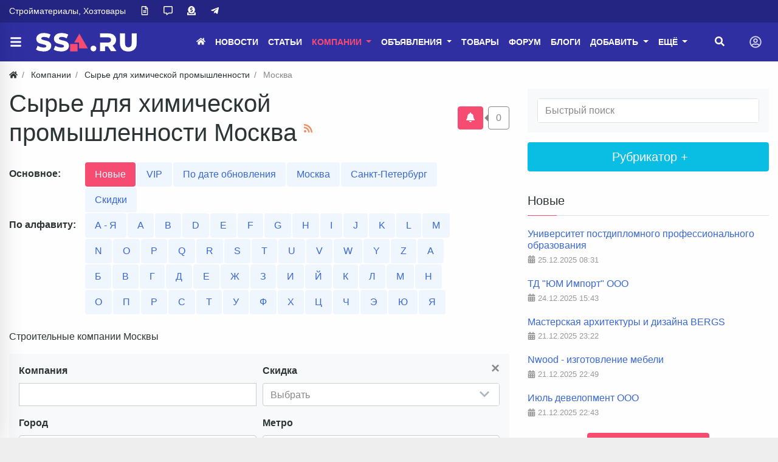

--- FILE ---
content_type: text/html; charset=utf-8
request_url: https://ssa.ru/company/syre-dlja-himicheskoi-promyshlennosti/moscow
body_size: 34091
content:
<!DOCTYPE html>
<html class="min-vh-100" lang="ru">
    <head>
        <title>Москва</title>
        <meta charset="utf-8">
        <meta http-equiv="X-UA-Compatible" content="IE=edge">
        <meta name="viewport" content="width=device-width, initial-scale=1, shrink-to-fit=no">
        <meta name="csrf-token" content="92c06e656490d16736a16bafbdff1d6b852bd9b4431b7c26abe19410c3be672c">
        <meta name="generator" content="Cheburashka">
             
            <meta name="keywords" content="Строительные компании Москвы">
		<meta name="description" content="Строительные компании Москвы">
		<link rel="canonical" href="https://ssa.ru/company/syre-dlja-himicheskoi-promyshlennosti/moscow">
		<link title="Компании / Сырье для химической промышленности :: ssa.ru" type="application/rss+xml" rel="alternate" href="https://ssa.ru/rss/feed/company?category=460">
		<link rel="search" type="application/opensearchdescription+xml" href="https://ssa.ru/search/opensearch" title="Поиск на ssa.ru">
		<link rel="stylesheet" type="text/css" href="/templates/modern/css/theme.css?12345578">
		<link rel="stylesheet" type="text/css" href="/templates/default/controllers/showcase/css/font-awesome.min.css?12345578">
		<link rel="stylesheet" type="text/css" href="/templates/modern/controllers/mnews/vendors/owl/owl.carousel.min.css?12345578">
		<link rel="stylesheet" type="text/css" href="/templates/modern/controllers/mnews/css/main.css?12345578">
		<link rel="stylesheet" type="text/css" href="/templates/modern/controllers/mnews/css/theme_default.css?12345578">
		<link rel="stylesheet" type="text/css" href="/templates/modern/css/adresa.css?12345578">
		<link rel="stylesheet" type="text/css" href="/templates/modern/css/jquery-chosen.css?12345578">
		<link rel="stylesheet" type="text/css" href="/templates/modern/controllers/subscriptions/styles.css?12345578">
		<link rel="stylesheet" type="text/css" href="/templates/modern/css/slick.css?12345578">
		<link rel="stylesheet" type="text/css" href="/templates/modern/css/toastr.css?12345578">
		<link rel="stylesheet" type="text/css" href="/templates/modern/controllers/poisk/css/wd.css?12345578">
		<link rel="stylesheet" type="text/css" href="/templates/default/widgets/cats/css/category-menu-def.css?12345578">
		<link rel="stylesheet" type="text/css" href="/templates/default/controllers/showcase/css/showcase.css?12345578">
		             <!-- <script async src="https://pagead2.googlesyndication.com/pagead/js/adsbygoogle.js?client=ca-pub-2699956058589320" crossorigin="anonymous"></script> --><!-- Yandex.Metrika counter --><script type="text/javascript" > (function(m,e,t,r,i,k,a){m[i]=m[i]||function(){(m[i].a=m[i].a||[]).push(arguments)}; m[i].l=1*new Date(); for (var j = 0; j < document.scripts.length; j++) {if (document.scripts[j].src === r) { return; }} k=e.createElement(t),a=e.getElementsByTagName(t)[0],k.async=1,k.src=r,a.parentNode.insertBefore(k,a)}) (window, document, "script", "https://mc.yandex.ru/metrika/tag.js", "ym"); ym(26702469, "init", { clickmap:true, trackLinks:true, accurateTrackBounce:true });</script><noscript><div><img src="https://mc.yandex.ru/watch/26702469" style="position:absolute; left:-9999px;" alt="" /></div></noscript><!-- /Yandex.Metrika counter --><!-- Yandex.RTB --> <script>window.yaContextCb=window.yaContextCb||[]</script> <script src="https://yandex.ru/ads/system/context.js" async></script><meta name="theme-color" content="#242582"><link rel="icon" href="/favicon.ico" sizes="any"><!-- 32×32 --><link rel="icon" href="/icon.svg" type="image/svg+xml"><link rel="apple-touch-icon" href="/apple-touch-icon.png"><!-- 180×180 --> <link rel="manifest" href="/manifest.webmanifest"><style>.ist{ font-style:italic ; text-align: center; }.icms-content-subcats > .list-inline-item > .icms-svg-icon{ display:none;}.icms-content-subcats a{ font-size: 1rem; padding: 4px 15px !important; font-weight: 400;/** border: 1px solid;**/ border-radius: 0.25rem; background: rgba(51, 122, 183, 0.2);}.icms-content-subcats a:hover{background:#e99002;color:#fff;}.catside{ position: absolute;}.board_list .icms-content-fields .f_title h3 a { color:#3867d6!important;}.content_item .field.ft_myboardslider{ width: auto!important;}.icms-footer__middle { background-image:none!important;}.mce-toc {border: 1px solid rgba(194, 192, 192, 0.5);margin: 0.5rem 0rem 0.5rem 0rem;padding: 0.5rem;}.mce-toc h2 {margin: 2px;font-size: 14pt;}.mce-toc li {list-style-type: decimal;}.breadcrumb:after {background: transparent!important;}.shd{box-shadow: 0 5px 30px -10px rgba(49,94,251,.3);border-radius: 5px;padding: 1rem !important;}.shd .f_link a{padding: 0px 5px 0!important};}.zauth_icons .btn{margin-right: 5px;}.v1 .list_card__content {background: linear-gradient(to top, #0009 20%, #0000009e 50%, #0000 80%);}.f_price{color:red;}.shd > f_rubs a{white-space: nowrap!important; /* Отменяем перенос текста */overflow: hidden!important; /* Обрезаем содержимое */text-overflow: ellipsis!important; /* Многоточие */max-width:200px;}.f_wrubs .f_title a{display: -webkit-box;-webkit-line-clamp: 2;-webkit-box-orient: vertical;overflow-y: hidden;}.f_cats a:hover, .f_rubs a:hover{white-space: normal!important;}#search_results_list img{max-width: 250px!important;}.datasets-set-title{max-width:15%!important;}.top_comp{padding:0.5rem;background-color: #6eacf71a;}.nav-pills .nav-link{background-color: #6eacf71a;margin: 1px;}.adresa-inlist_item, .tels-inlist_item{padding:0 0!important;}.top15{margin-top: 15px;}.content_item .field:not(.form-group) .value>*:last-child, .content_list .field:not(.form-group) .value>*:last-child {margin-bottom: 5px;}.image_label{display:none;}@media (min-width: 1200px){.min-art img{min-width:850px;}}.bg-m{background-color: #242582!important;font-size:0.9rem;}.icms-subscriptions__label{display: none!important;}.ft_navigation .btn{height:100%; background:#f0a500!important;color:white!important;border-color:#f0a500!important}.ft_navigation .btn:hover{background-color:#F64C72!important}.card-header:before {background-color: #F64C72!important;}.btn-danger {margin-left:5px!important;color: #ffffff!important;background-color: rgb(240, 165, 0)!important;border-color: rgb(240, 165, 0)!important;}.btn-secondary {color: #ffffff!important;background-color: rgb(240, 165, 0)!important;border-color: rgb(240, 165, 0)!important;}.bg-head1{background: #242582;}.icms-filter-panel .icms-svg-icon{fill:red!important}.red a{color:red!important;}.shapka .mr-4{z-index: 9;}body > .container{background:rgba(255,255,255,.95);}.btn-my{border:solid 1px #dee2e6;margin-bottom: 0.3em;}.btn-my:hover{color: #888888;background-color: #6eacf71a;}.sticky-top-ya {position: sticky;top: 50px;z-index: 0;}.sc_right_box, .sc_right_footer {min-height: auto;width: 100%;float: left;}.sc_item_view .sc_item_view_header .field.f_photo {max-width: 100%;}.accordion {cursor: pointer;}.rub-head {padding-left: 5px!important;background-color: #0abde3!important;color:#ffffff;display: flex!important;justify-content: center!important;}.rub-head:hover {background-color: #3867d6 !important;}.rounded-circle {border-radius: 50% !important;max-width: 64px;}.f_link_list1 a,.head-index a,.miw_title a,.mm-counter{color:#f64c72!important;}.f_link a,.f_link_list a,.f_link_list1 a{font-size:0;text-decoration:none;user-select:none;font-weight:400;display:inline-block}.f_link_list,.f_link_list1{float:right;margin:.1rem}.f_link_list1 a{padding:3px}.f_link a:before,.f_link_list a:before,.f_link_list1 a:before{content:"Купить по ссылке";font-size:0.9376rem;font-weight:400}.f_link_list1 a:hover{color:#fff}.f_link_list1 a:active{color:#f64c72}.f_link a,.f_link_list a{color:#fff;padding: 7px 9px 0;outline:0;border:1px solid rgba(0,0,0,.1);border-radius:.25rem;background:#2f2fa2;transition:.218s}.f_link a:hover,.f_link_list a:hover{color:#fff;border:1px solid #ff00008c;background:#ff00008c;box-shadow:0 1px 2px rgba(0,0,0,.1)}.f_link a:active,.f_link_list a:active{color:#333;border:1px solid #ccc;background:linear-gradient(#eee,#e0e0e0) #eee;box-shadow:0 1px 2px rgba(0,0,0,.1) inset}</style> 
                <link rel="icon" href="/templates/modern/images/favicons/favicon.ico" type="image/x-icon">
        </head>
    <body id="desktop_device_type" data-device="desktop" class="d-flex flex-column min-vh-100 ">
                                                                                                




	

<div class="theme__header_top py-3 py-lg-0" style="background:#242582">

<div class="container">
<div class="row">

	
<div class="col-12 d-md-flex align-items-center theme__header_top__left">








	



	

<div class="mr-4 theme_wrap__links">


        <div class="navbar p-0 navbar-expand-lg navbar-dark">

        <div id="target-high_left">
            <ul class="navbar-nav icms-menu-hovered menu-high_left">



    
    
    
    
    <li class="nav-item">
                    <a title="Стройматериалы, Хозтовары" class="nav-link text-nowrap" href="/" target="_self" id="menu-item-id-high_left-114">
                                                    <span class="nav-item-text">Стройматериалы, Хозтовары</span>
                                            </a>
        
        
    

    
    
            </li>
    
    
    <li class="nav-item">
                    <a title="О сайте" class="nav-link text-nowrap" href="/pages/about.html" target="_self" id="menu-item-id-high_left-76">
                <svg class="icms-svg-icon w-16" fill="currentColor"><use href="/templates/modern/images/icons/regular.svg?12345578#file-alt"></use></svg>                                            </a>
        
        
    

    
    
            </li>
    
    
    <li class="nav-item ajax-modal">
                    <a title="Обратная связь" class="nav-link text-nowrap" href="/feedbackl" target="_self" id="menu-item-id-high_left-75">
                <svg class="icms-svg-icon w-16" fill="currentColor"><use href="/templates/modern/images/icons/regular.svg?12345578#comment-alt"></use></svg>                                            </a>
        
        
    

    
    
            </li>
    
    
    <li class="nav-item ajax-modal">
                    <a title="Реклама" class="nav-link text-nowrap" href="/pages/reklama.html" target="_self" id="menu-item-id-high_left-77">
                <svg class="icms-svg-icon w-16" fill="currentColor"><use href="/templates/modern/images/icons/solid.svg?12345578#donate"></use></svg>                                            </a>
        
        
    

    
    
            </li>
    
    
    <li class="nav-item">
                    <a title="Telegram" class="nav-link text-nowrap" href="https://ssa.ru/redirect?url=https://t.me/ssaru_stroyka" target="_blank" id="menu-item-id-high_left-100">
                <svg class="icms-svg-icon w-16" fill="currentColor"><use href="/templates/modern/images/icons/brands.svg?12345578#telegram-plane"></use></svg>                                            </a>
        
        
    

    </li></ul>
    
        </div>
    </div>


	

</div>



	
	
</div>

									
											


</div>

</div>
</div>
				
				
				
				
				
				
				

<header class="sticky-top theme_header">
                                

<div class="icms-header__middle">

<div class="container d-flex justify-content-between align-items-center flex-nowrap">




	
<a title="Меню" class="btn btn-lg text-nowrap text-white mr-1 ml-n3 theme_wrap__sidemenu_toggler" href="#ttoggle_sidemenu"><svg class="icms-svg-icon w-16" fill="currentColor"><use href="/templates/modern/images/icons/solid.svg#bars"></use></svg></a>







<span class="navbar-brand mr-3 flex-shrink-0 d-flex align-items-center theme_wrap__logo">
             <a href="/" class="navbar-brand flex-shrink-0">
                    <img src="/templates/modern/images/logo_n9_small.png" class="d-sm-none" alt="ssa.ru">
                    <img src="/templates/modern/images/logo_n9.png" class="d-none d-sm-block" alt="ssa.ru">
                                </a>
</span>
    
	
	





<div class="ml-auto d-flex align-items-center">


	


	

<div class="mr-4 theme_wrap__mainmenu">


        <nav class="navbar p-0 navbar-expand-lg navbar-dark">
                <div class="collapse navbar-collapse" id="target-main">
            <ul class="navbar-nav icms-menu-hovered menu-main">



    
    
    
    
    <li class="nav-item">
                    <a title="Главная" class="nav-link text-nowrap" href="/" target="_self" id="menu-item-id-main-44">
                <svg class="icms-svg-icon w-16" fill="currentColor"><use href="/templates/modern/images/icons/solid.svg?12345578#home"></use></svg>                                            </a>
        
        
    

    
    
            </li>
    
    
    <li class="nav-item">
                    <a title="Новости" class="nav-link text-nowrap" href="/news" target="_self" id="menu-item-id-main-40">
                                                    <span class="nav-item-text">Новости</span>
                                            </a>
        
        
    

    
    
            </li>
    
    
    <li class="nav-item">
                    <a title="Статьи" class="nav-link text-nowrap" href="/articles" target="_self" id="menu-item-id-main-42">
                                                    <span class="nav-item-text">Статьи</span>
                                            </a>
        
        
    

    
    
            </li>
    
    
    <li class="nav-item is-active dropdown">
                    <a title="Компании" class="nav-link text-nowrap active dropdown-toggle" href="/company" target="_self" id="menu-item-id-main-53" data-toggle="dropdown">
                                                    <span class="nav-item-text">Компании</span>
                                            </a>
        
        <ul class="dropdown-menu">
    

    
    
    
    
    <li class="nav-item is-active">
                    <a title="Все" class="dropdown-item text-nowrap active" href="/company" target="_self" id="menu-item-id-main-124">
                <svg class="icms-svg-icon w-16" fill="currentColor"><use href="/templates/modern/images/icons/solid.svg?12345578#list-ul"></use></svg>                                    <span class="nav-item-text">Все</span>
                                            </a>
        
        
    

    
    
            </li>
    
    
    <li class="nav-item">
                    <a title="Москва" class="dropdown-item text-nowrap" href="/company-msk" target="_self" id="menu-item-id-main-90">
                <svg class="icms-svg-icon w-16" fill="currentColor"><use href="/templates/modern/images/icons/solid.svg?12345578#map-marker-alt"></use></svg>                                    <span class="nav-item-text">Москва</span>
                                            </a>
        
        
    

    
    
            </li>
    
    
    <li class="nav-item">
                    <a title="Добавить" class="dropdown-item text-nowrap" href="/company/add" target="_self" id="menu-item-id-main-87">
                <svg class="icms-svg-icon w-16" fill="currentColor"><use href="/templates/modern/images/icons/solid.svg?12345578#plus-circle"></use></svg>                                    <span class="nav-item-text">Добавить</span>
                                            </a>
        
        
    

    
            </li></ul>
    
            </li>
    
    
    <li class="nav-item dropdown">
                    <a title="Объявления" class="nav-link text-nowrap dropdown-toggle" href="/board" target="_self" id="menu-item-id-main-39" data-toggle="dropdown">
                                                    <span class="nav-item-text">Объявления</span>
                                            </a>
        
        <ul class="dropdown-menu">
    

    
    
    
    
    <li class="nav-item">
                    <a title="Все" class="dropdown-item text-nowrap" href="/board" target="_self" id="menu-item-id-main-125">
                <svg class="icms-svg-icon w-16" fill="currentColor"><use href="/templates/modern/images/icons/solid.svg?12345578#clipboard-list"></use></svg>                                    <span class="nav-item-text">Все</span>
                                            </a>
        
        
    

    
    
            </li>
    
    
    <li class="nav-item">
                    <a title="За сегодня" class="dropdown-item text-nowrap" href="/board-today" target="_self" id="menu-item-id-main-86">
                <svg class="icms-svg-icon w-16" fill="currentColor"><use href="/templates/modern/images/icons/solid.svg?12345578#calendar-day"></use></svg>                                    <span class="nav-item-text">За сегодня</span>
                                            </a>
        
        
    

    
    
            </li>
    
    
    <li class="nav-item">
                    <a title="Добавить" class="dropdown-item text-nowrap" href="/board/add" target="_self" id="menu-item-id-main-85">
                <svg class="icms-svg-icon w-16" fill="currentColor"><use href="/templates/modern/images/icons/solid.svg?12345578#plus-circle"></use></svg>                                    <span class="nav-item-text">Добавить</span>
                                            </a>
        
        
    

    
            </li></ul>
    
            </li>
    
    
    <li class="nav-item">
                    <a title="Товары" class="nav-link text-nowrap" href="/goods" target="_self" id="menu-item-id-main-81">
                                                    <span class="nav-item-text">Товары</span>
                                            </a>
        
        
    

    
    
            </li>
    
    
    <li class="nav-item red">
                    <a title="Форум" class="nav-link text-nowrap" href="/forum" target="_self" id="menu-item-id-main-111">
                                                    <span class="nav-item-text">Форум</span>
                                            </a>
        
        
    

    
    
            </li>
    
    
    <li class="nav-item">
                    <a title="Блоги" class="nav-link text-nowrap" href="/posts" target="_self" id="menu-item-id-main-92">
                                                    <span class="nav-item-text">Блоги</span>
                                            </a>
        
        
    

    
    
            </li>
    
    
    <li class="nav-item dropdown">
                    <a title="Добавить" class="nav-link text-nowrap dropdown-toggle" href="#" target="_self" id="menu-item-id-main-101" data-toggle="dropdown">
                                                    <span class="nav-item-text">Добавить</span>
                                            </a>
        
        <ul class="dropdown-menu">
    

    
    
    
    
    <li class="nav-item">
                    <a title="Компанию" class="dropdown-item text-nowrap" href="/company/add" target="_self" id="menu-item-id-main-102">
                <svg class="icms-svg-icon w-16" fill="currentColor"><use href="/templates/modern/images/icons/solid.svg?12345578#plus-circle"></use></svg>                                    <span class="nav-item-text">Компанию</span>
                                            </a>
        
        
    

    
    
            </li>
    
    
    <li class="nav-item">
                    <a title="Объявление" class="dropdown-item text-nowrap" href="/board/add" target="_self" id="menu-item-id-main-103">
                <svg class="icms-svg-icon w-16" fill="currentColor"><use href="/templates/modern/images/icons/solid.svg?12345578#plus-circle"></use></svg>                                    <span class="nav-item-text">Объявление</span>
                                            </a>
        
        
    

    
    
            </li>
    
    
    <li class="nav-item">
                    <a title="Блог" class="dropdown-item text-nowrap" href="/posts/add" target="_self" id="menu-item-id-main-116">
                <svg class="icms-svg-icon w-16" fill="currentColor"><use href="/templates/modern/images/icons/solid.svg?12345578#plus-circle"></use></svg>                                    <span class="nav-item-text">Блог</span>
                                            </a>
        
        
    

    
    
            </li>
    
    
    <li class="nav-item">
                    <a title="Новость" class="dropdown-item text-nowrap" href="/news/add" target="_self" id="menu-item-id-main-105">
                <svg class="icms-svg-icon w-16" fill="currentColor"><use href="/templates/modern/images/icons/solid.svg?12345578#plus-circle"></use></svg>                                    <span class="nav-item-text">Новость</span>
                                            </a>
        
        
    

    
    
            </li>
    
    
    <li class="nav-item">
                    <a title="Статью" class="dropdown-item text-nowrap" href="/articles/add" target="_self" id="menu-item-id-main-106">
                <svg class="icms-svg-icon w-16" fill="currentColor"><use href="/templates/modern/images/icons/solid.svg?12345578#plus-circle"></use></svg>                                    <span class="nav-item-text">Статью</span>
                                            </a>
        
        
    

    
    
            </li>
    
    
    <li class="nav-item">
                    <a title="Ссылку" class="dropdown-item text-nowrap" href="/links/add" target="_self" id="menu-item-id-main-107">
                <svg class="icms-svg-icon w-16" fill="currentColor"><use href="/templates/modern/images/icons/solid.svg?12345578#plus-circle"></use></svg>                                    <span class="nav-item-text">Ссылку</span>
                                            </a>
        
        
    

    
    
            </li>
    
    
    <li class="nav-item">
                    <a title="Товар" class="dropdown-item text-nowrap" href="/goods/add" target="_self" id="menu-item-id-main-104">
                <svg class="icms-svg-icon w-16" fill="currentColor"><use href="/templates/modern/images/icons/solid.svg?12345578#plus-circle"></use></svg>                                    <span class="nav-item-text">Товар</span>
                                            </a>
        
        
    

    
    
            </li>
    
    
    <li class="nav-item">
                    <a title="Торговую марку" class="dropdown-item text-nowrap" href="/tm/add" target="_self" id="menu-item-id-main-108">
                <svg class="icms-svg-icon w-16" fill="currentColor"><use href="/templates/modern/images/icons/solid.svg?12345578#plus-circle"></use></svg>                                    <span class="nav-item-text">Торговую марку</span>
                                            </a>
        
        
    

    
    
            </li>
    
    
    <li class="nav-item">
                    <a title="Фотоальбом" class="dropdown-item text-nowrap" href="/albums/add" target="_self" id="menu-item-id-main-109">
                <svg class="icms-svg-icon w-16" fill="currentColor"><use href="/templates/modern/images/icons/solid.svg?12345578#plus-circle"></use></svg>                                    <span class="nav-item-text">Фотоальбом</span>
                                            </a>
        
        
    

    
    
            </li>
    
    
    <li class="nav-item">
                    <a title="Видео" class="dropdown-item text-nowrap" href="/video/add" target="_self" id="menu-item-id-main-110">
                <svg class="icms-svg-icon w-16" fill="currentColor"><use href="/templates/modern/images/icons/solid.svg?12345578#plus-circle"></use></svg>                                    <span class="nav-item-text">Видео</span>
                                            </a>
        
        
    

    
            </li></ul>
    
            </li>
    
    
    <li class="nav-item dropdown more">
                    <a title="Ещё" class="nav-link text-nowrap dropdown-toggle" href="#" data-toggle="dropdown">
                                                    <span class="nav-item-text">Ещё</span>
                                            </a>
        
        <ul class="dropdown-menu">
    

    
    
    
    
    <li class="nav-item">
                    <a title="Каталог ссылок" class="dropdown-item text-nowrap" href="/links" target="_self" id="menu-item-id-main-73">
                                                    <span class="nav-item-text">Каталог ссылок</span>
                                            </a>
        
        
    

    
    
            </li>
    
    
    <li class="nav-item">
                    <a title="Торговые марки" class="dropdown-item text-nowrap" href="/tm" target="_self" id="menu-item-id-main-45">
                                                    <span class="nav-item-text">Торговые марки</span>
                                            </a>
        
        
    

    
    
            </li>
    
    
    <li class="nav-item">
                    <a title="Строительные нормативы" class="dropdown-item text-nowrap" href="/standards" target="_self" id="menu-item-id-main-74">
                                                    <span class="nav-item-text">Строительные нормативы</span>
                                            </a>
        
        
    

    
    
            </li>
    
    
    <li class="nav-item">
                    <a title="Фото" class="dropdown-item text-nowrap" href="/albums" target="_self" id="menu-item-id-main-6">
                                                    <span class="nav-item-text">Фото</span>
                                            </a>
        
        
    

    
    
            </li>
    
    
    <li class="nav-item">
                    <a title="Видео" class="dropdown-item text-nowrap" href="/video" target="_self" id="menu-item-id-main-89">
                                                    <span class="nav-item-text">Видео</span>
                                            </a>
        
        
    

    
    
            </li>
    
    
    <li class="nav-item">
                    <a title="Форум старый" class="dropdown-item text-nowrap" href="https://ssa.ru/redirect?url=https://forum.ssa.ru" target="_self" id="menu-item-id-main-88">
                                                    <span class="nav-item-text">Форум старый</span>
                                            </a>
        
        
    

    
    
            </li>
    
    
    <li class="nav-item">
                    <a title="Обратная связь" class="dropdown-item text-nowrap" href="/feedbackl" target="_self" id="menu-item-id-main-63">
                                                    <span class="nav-item-text">Обратная связь</span>
                                            </a>
        
        
    

    
    
            </li>
    
    
    <li class="nav-item">
                    <a title="Люди" class="dropdown-item text-nowrap" href="/users" id="menu-item-id-main-29">
                                                    <span class="nav-item-text">Люди</span>
                                            </a>
        
        
    

    
    
            </li>
    
    
    <li class="nav-item">
                    <a title="Дерево сайта" class="dropdown-item text-nowrap" href="/sitemap" target="_self" id="menu-item-id-main-80">
                                                    <span class="nav-item-text">Дерево сайта</span>
                                            </a>
        
        
    

    
    
            </li>
    
    
    <li class="nav-item ajax-modal">
                    <a title="Все разделы" class="dropdown-item text-nowrap" href="/sitetree" target="_top" id="menu-item-id-main-112">
                                                    <span class="nav-item-text">Все разделы</span>
                                            </a>
        
        
    

    
    
            </li>
    
    
    <li class="nav-item ajax-modal">
                    <a title="Поиск" class="dropdown-item text-nowrap" href="/search" target="_self" id="menu-item-id-main-59">
                                                    <span class="nav-item-text">Поиск</span>
                                            </a>
        
        
    

    </li></ul>
    </li></ul>
    
        </div>
    </nav>


	

</div>







	
<div class="mr-3 theme_wrap__search"><a title="Поиск" class="btn text-nowrap text-white" href="#toggle_search_in_header"><svg class="icms-svg-icon w-16" fill="currentColor"><use href="/templates/modern/images/icons/solid.svg#search"></use></svg></a></div>
				
				
				
				
				
			
	



	
				

				
			
	



	
				

	
	




    
		
	
	

    
		


	



        <div class="theme_wrap__menu_quest navbar p-0 navbar-dark">
	
	<button class="navbar-toggler d-flex border-0" type="button" data-toggle="dropdown" aria-expanded="false" aria-label="Toggle navigation">

   <svg class="icms-svg-icon w-16" fill="currentColor"><use href="/templates/modern/images/icons/regular.svg?12345578#user-circle"></use></svg>  
    </button> 
	
  
	
            <ul class="dropdown-menu dropdown-light dropdown-menu-right dropleft icms-menu-hovered bg-white menu-header">



    
    
    
    
    <li class="nav-item ajax-modal key">
                    <a title="Войти" class="nav-link text-nowrap" href="/auth/login" target="_self" id="menu-item-id-header-34">
                <svg class="icms-svg-icon w-16" fill="currentColor"><use href="/templates/modern/images/icons/solid.svg?12345578#sign-in-alt"></use></svg>                                    <span class="nav-item-text">Войти</span>
                                            </a>
        
        
    

    
    
            </li>
    
    
    <li class="nav-item user_add">
                    <a title="Регистрация" class="nav-link text-nowrap" href="/auth/register" target="_self" id="menu-item-id-header-35">
                <svg class="icms-svg-icon w-16" fill="currentColor"><use href="/templates/modern/images/icons/solid.svg?12345578#user-plus"></use></svg>                                    <span class="nav-item-text">Регистрация</span>
                                            </a>
        
        
    

    </li></ul>
    
      
    </div>


	


	
	
	
	
	
	
	
	
	
	
	
	
	
	
	
</div>
</div>

</div>



<div class="icms-header__bottom icms-navbar theme_wrap__search">

<div class="container">


<div id="search_in_header" class="search_in_header">
<div class="container">
<form class="w-100" action="/search" method="get">
    <input placeholder="Найти на сайте" class="input form-control" type="text" name="q" value=""></form>
</div>
</div>





</div>

</div>



</header>





<style>

  


.theme__header_top,
.theme__header_top .text-light,
.theme__header_top .text-white,
.theme__header_top .text-black{
    color:#ffffff !important; 
}



.theme__header_top a:not(:hover){
    color:#ffffff !important; 
}



.theme__header_top a:not(.btn):hover {
    color:#f64c72 !important; 
}




.theme_header .theme_header_quest_menu .navbar-toggler, 
.theme_header .menu-main > li > a:not(:hover), 
.theme_header ul.navbar-nav > li > a:not(:hover),
.theme_header [href="#ttoggle_sidemenu"]:not(:hover),
.theme_header [href="#toggle_search_in_header"]:not(:hover) {
    color:#ffffff !important; 
}



.theme_header .theme_header_quest_menu .navbar-toggler:hover, 
.theme_header .menu-main > li > a:hover, 
.theme_header ul.navbar-nav > li > a:hover,
.theme_header .menu-main > li > a.active, 
.theme_header ul.navbar-nav > li > a.active,
.theme_header [href="#ttoggle_sidemenu"]:hover ,
.theme_header [href="#toggle_search_in_header"]:hover {
    color:#f64c72 !important; 
}











 @media (max-width: 767px) { .theme_wrap__links{
  display:none !important;
  }  
}

 @media (max-width: 575px) {
.theme__header_top{
	  display:none !important;
} 
 }



</style>



												
												
												
												
												
												
												
												
												
												
												
												
												
												
												
                                                                                    <div class="container">
                    <div class="row no-gutters">
                                                        <div class="col-sm-12 d-flex justify-content-between align-items-center">
                                            <ol class="breadcrumb mb-0 text-truncate flex-nowrap position-relative flex-fill" itemscope itemtype="https://schema.org/BreadcrumbList">
    <li class="breadcrumb-item" itemprop="itemListElement" itemscope itemtype="https://schema.org/ListItem">
        <a href="/" title="Главная" itemprop="item">
            <svg class="icms-svg-icon w-16" fill="currentColor"><use href="/templates/modern/images/icons/solid.svg?12345578#home"></use></svg>            <meta itemprop="name" content="Главная">
            <meta itemprop="position" content="1">
        </a>
    </li>
                                    <li class="breadcrumb-item" itemprop="itemListElement" itemscope itemtype="https://schema.org/ListItem">
                                    <a href="/company" itemprop="item">
                        <span itemprop="name">
                            Компании                        </span>
                    </a>
                                <meta itemprop="position" content="2">
            </li>
                                            <li class="breadcrumb-item" itemprop="itemListElement" itemscope itemtype="https://schema.org/ListItem">
                                    <a href="/company/syre-dlja-himicheskoi-promyshlennosti" itemprop="item">
                        <span itemprop="name">
                            Сырье для химической промышленности                        </span>
                    </a>
                                <meta itemprop="position" content="3">
            </li>
                                            <li class="breadcrumb-item active d-none d-lg-inline-block" itemprop="itemListElement" itemscope itemtype="https://schema.org/ListItem">
                                    <span itemprop="name">
                        Москва                    </span>
                                <meta itemprop="position" content="4">
            </li>
                        </ol>                                </div>
                        </div>
                </div>
                            <section class="container">
                    <main class="row">
                                                        <article class="col-lg order-2 mb-3 mb-md-4">
                                                    <div class="icms-body-toolbox">
                        <h1>
            Сырье для химической промышленности Москва                            <sup>
                    <a class="inline_rss_icon d-none d-lg-inline-block" title="RSS" href="https://ssa.ru/rss/feed/company?category=460">
                        <svg class="icms-svg-icon w-16" fill="currentColor"><use href="/templates/modern/images/icons/solid.svg?12345578#rss"></use></svg>                    </a>
                </sup>
                    </h1>
        <div class="subscribe_wrap position-relative ml-lg-2 mb-2 mb-lg-0 d-flex flex-shrink-0">
    <a href="#" class="btn subscriber btn-responsive is-busy" data-hash="cad0b9f8f231f66a2eaa1f25413d2dd4" data-link0="/subscriptions/subscribe" data-link1="/subscriptions/unsubscribe" data-text0="Подписаться" data-text1="Отписаться" data-issubscribe="0" data-target="{&quot;controller&quot;:&quot;content&quot;,&quot;subject&quot;:&quot;company&quot;,&quot;params&quot;:{&quot;filters&quot;:[{&quot;field&quot;:&quot;category_id&quot;,&quot;condition&quot;:&quot;eq&quot;,&quot;value&quot;:&quot;460&quot;}]}}" title="" data-show_btn_title="1">
        <b class="icon-bell">
            <svg class="icms-svg-icon w-16" fill="currentColor"><use href="/templates/modern/images/icons/solid.svg?12345578#bell"></use></svg>        </b>
        <b class="icon-bell-slash">
            <svg class="icms-svg-icon w-16" fill="currentColor"><use href="/templates/modern/images/icons/solid.svg?12345578#bell-slash"></use></svg>        </b>
                    <span class="icms-subscriptions__label"></span>
            </a>
    <span title="Подписчики" class="count-subscribers btn btn-responsive btn-outline-secondary position-relative ml-2" data-list_link="/subscriptions/list_subscribers/cad0b9f8f231f66a2eaa1f25413d2dd4">
        0    </span>
</div>
        </div>
        
<div class="content_datasets_block my-3 my-md-4 content_datasets_company">
        <div id="content_datasets" class="content_datasets">
            
            <div class="row no-gutters">
                                        <div class="datasets-set-title col-md-3 font-weight-bold py-2">Основное:</div>
                    <div class="datasets-set-items col-md-9 nav nav-pills pills-menu dataset-pills">
                                                                            <span class="nav-item is-active date">

                                
                                                                <span class="nav-link active">
                                Новые                                                                </span>
                                                        </span>
                                                                                <span class="nav-item top">

                                
                                                                <a class="nav-link" href="/company-top/syre-dlja-himicheskoi-promyshlennosti/moscow">
                                VIP                                                                </a>
                                </span>
                                                                                <span class="nav-item update">

                                
                                                                <a class="nav-link" href="/company-update/syre-dlja-himicheskoi-promyshlennosti/moscow">
                                По дате обновления                                                                </a>
                                </span>
                                                                                <span class="nav-item msk">

                                
                                                                <a class="nav-link" href="/company-msk/syre-dlja-himicheskoi-promyshlennosti/moscow">
                                Москва                                                                </a>
                                </span>
                                                                                <span class="nav-item spb">

                                
                                                                <a class="nav-link" href="/company-spb/syre-dlja-himicheskoi-promyshlennosti/moscow">
                                Санкт-Петербург                                                                </a>
                                </span>
                                                                                <span class="nav-item discount">

                                
                                                                <a class="nav-link" href="/company-discount/syre-dlja-himicheskoi-promyshlennosti/moscow">
                                Скидки                                                                </a>
                                </span>
                                            </div>
            </div>


            <div class="row no-gutters">
                                        <div class="datasets-set-title col-md-3 font-weight-bold py-2">По алфавиту:</div>
                    <div class="datasets-set-items col-md-9 nav nav-pills pills-menu dataset-pills">
                                                                            <span class="nav-item aalfavit">

                                
                                                                <a class="nav-link" href="/company-aalfavit/syre-dlja-himicheskoi-promyshlennosti/moscow">
                                А - Я                                                                </a>
                                </span>
                                                                                <span class="nav-item aa">

                                
                                                                <a class="nav-link" href="/company-aa/syre-dlja-himicheskoi-promyshlennosti/moscow">
                                A                                                                </a>
                                </span>
                                                                                <span class="nav-item bb">

                                
                                                                <a class="nav-link" href="/company-bb/syre-dlja-himicheskoi-promyshlennosti/moscow">
                                B                                                                </a>
                                </span>
                                                                                <span class="nav-item dd">

                                
                                                                <a class="nav-link" href="/company-dd/syre-dlja-himicheskoi-promyshlennosti/moscow">
                                D                                                                </a>
                                </span>
                                                                                <span class="nav-item eee">

                                
                                                                <a class="nav-link" href="/company-eee/syre-dlja-himicheskoi-promyshlennosti/moscow">
                                E                                                                </a>
                                </span>
                                                                                <span class="nav-item ff">

                                
                                                                <a class="nav-link" href="/company-ff/syre-dlja-himicheskoi-promyshlennosti/moscow">
                                F                                                                </a>
                                </span>
                                                                                <span class="nav-item gg">

                                
                                                                <a class="nav-link" href="/company-gg/syre-dlja-himicheskoi-promyshlennosti/moscow">
                                G                                                                </a>
                                </span>
                                                                                <span class="nav-item hh">

                                
                                                                <a class="nav-link" href="/company-hh/syre-dlja-himicheskoi-promyshlennosti/moscow">
                                H                                                                </a>
                                </span>
                                                                                <span class="nav-item ii">

                                
                                                                <a class="nav-link" href="/company-ii/syre-dlja-himicheskoi-promyshlennosti/moscow">
                                I                                                                </a>
                                </span>
                                                                                <span class="nav-item jj">

                                
                                                                <a class="nav-link" href="/company-jj/syre-dlja-himicheskoi-promyshlennosti/moscow">
                                J                                                                </a>
                                </span>
                                                                                <span class="nav-item ka">

                                
                                                                <a class="nav-link" href="/company-ka/syre-dlja-himicheskoi-promyshlennosti/moscow">
                                K                                                                </a>
                                </span>
                                                                                <span class="nav-item ll">

                                
                                                                <a class="nav-link" href="/company-ll/syre-dlja-himicheskoi-promyshlennosti/moscow">
                                L                                                                </a>
                                </span>
                                                                                <span class="nav-item mm">

                                
                                                                <a class="nav-link" href="/company-mm/syre-dlja-himicheskoi-promyshlennosti/moscow">
                                M                                                                </a>
                                </span>
                                                                                <span class="nav-item nn">

                                
                                                                <a class="nav-link" href="/company-nn/syre-dlja-himicheskoi-promyshlennosti/moscow">
                                N                                                                </a>
                                </span>
                                                                                <span class="nav-item oo">

                                
                                                                <a class="nav-link" href="/company-oo/syre-dlja-himicheskoi-promyshlennosti/moscow">
                                O                                                                </a>
                                </span>
                                                                                <span class="nav-item pp">

                                
                                                                <a class="nav-link" href="/company-pp/syre-dlja-himicheskoi-promyshlennosti/moscow">
                                P                                                                </a>
                                </span>
                                                                                <span class="nav-item q">

                                
                                                                <a class="nav-link" href="/company-q/syre-dlja-himicheskoi-promyshlennosti/moscow">
                                Q                                                                </a>
                                </span>
                                                                                <span class="nav-item rr">

                                
                                                                <a class="nav-link" href="/company-rr/syre-dlja-himicheskoi-promyshlennosti/moscow">
                                R                                                                </a>
                                </span>
                                                                                <span class="nav-item ss">

                                
                                                                <a class="nav-link" href="/company-ss/syre-dlja-himicheskoi-promyshlennosti/moscow">
                                S                                                                </a>
                                </span>
                                                                                <span class="nav-item tt">

                                
                                                                <a class="nav-link" href="/company-tt/syre-dlja-himicheskoi-promyshlennosti/moscow">
                                T                                                                </a>
                                </span>
                                                                                <span class="nav-item uuu">

                                
                                                                <a class="nav-link" href="/company-uuu/syre-dlja-himicheskoi-promyshlennosti/moscow">
                                U                                                                </a>
                                </span>
                                                                                <span class="nav-item vv">

                                
                                                                <a class="nav-link" href="/company-vv/syre-dlja-himicheskoi-promyshlennosti/moscow">
                                V                                                                </a>
                                </span>
                                                                                <span class="nav-item w">

                                
                                                                <a class="nav-link" href="/company-w/syre-dlja-himicheskoi-promyshlennosti/moscow">
                                W                                                                </a>
                                </span>
                                                                                <span class="nav-item y">

                                
                                                                <a class="nav-link" href="/company-y/syre-dlja-himicheskoi-promyshlennosti/moscow">
                                Y                                                                </a>
                                </span>
                                                                                <span class="nav-item zz">

                                
                                                                <a class="nav-link" href="/company-zz/syre-dlja-himicheskoi-promyshlennosti/moscow">
                                Z                                                                </a>
                                </span>
                                                                                <span class="nav-item a">

                                
                                                                <a class="nav-link" href="/company-a/syre-dlja-himicheskoi-promyshlennosti/moscow">
                                А                                                                </a>
                                </span>
                                                                                <span class="nav-item b">

                                
                                                                <a class="nav-link" href="/company-b/syre-dlja-himicheskoi-promyshlennosti/moscow">
                                Б                                                                </a>
                                </span>
                                                                                <span class="nav-item v">

                                
                                                                <a class="nav-link" href="/company-v/syre-dlja-himicheskoi-promyshlennosti/moscow">
                                В                                                                </a>
                                </span>
                                                                                <span class="nav-item g">

                                
                                                                <a class="nav-link" href="/company-g/syre-dlja-himicheskoi-promyshlennosti/moscow">
                                Г                                                                </a>
                                </span>
                                                                                <span class="nav-item d">

                                
                                                                <a class="nav-link" href="/company-d/syre-dlja-himicheskoi-promyshlennosti/moscow">
                                Д                                                                </a>
                                </span>
                                                                                <span class="nav-item e">

                                
                                                                <a class="nav-link" href="/company-e/syre-dlja-himicheskoi-promyshlennosti/moscow">
                                Е                                                                </a>
                                </span>
                                                                                <span class="nav-item j">

                                
                                                                <a class="nav-link" href="/company-j/syre-dlja-himicheskoi-promyshlennosti/moscow">
                                Ж                                                                </a>
                                </span>
                                                                                <span class="nav-item z">

                                
                                                                <a class="nav-link" href="/company-z/syre-dlja-himicheskoi-promyshlennosti/moscow">
                                З                                                                </a>
                                </span>
                                                                                <span class="nav-item i">

                                
                                                                <a class="nav-link" href="/company-i/syre-dlja-himicheskoi-promyshlennosti/moscow">
                                И                                                                </a>
                                </span>
                                                                                <span class="nav-item ik">

                                
                                                                <a class="nav-link" href="/company-ik/syre-dlja-himicheskoi-promyshlennosti/moscow">
                                Й                                                                </a>
                                </span>
                                                                                <span class="nav-item k">

                                
                                                                <a class="nav-link" href="/company-k/syre-dlja-himicheskoi-promyshlennosti/moscow">
                                К                                                                </a>
                                </span>
                                                                                <span class="nav-item l">

                                
                                                                <a class="nav-link" href="/company-l/syre-dlja-himicheskoi-promyshlennosti/moscow">
                                Л                                                                </a>
                                </span>
                                                                                <span class="nav-item m">

                                
                                                                <a class="nav-link" href="/company-m/syre-dlja-himicheskoi-promyshlennosti/moscow">
                                М                                                                </a>
                                </span>
                                                                                <span class="nav-item n">

                                
                                                                <a class="nav-link" href="/company-n/syre-dlja-himicheskoi-promyshlennosti/moscow">
                                Н                                                                </a>
                                </span>
                                                                                <span class="nav-item o">

                                
                                                                <a class="nav-link" href="/company-o/syre-dlja-himicheskoi-promyshlennosti/moscow">
                                О                                                                </a>
                                </span>
                                                                                <span class="nav-item p">

                                
                                                                <a class="nav-link" href="/company-p/syre-dlja-himicheskoi-promyshlennosti/moscow">
                                П                                                                </a>
                                </span>
                                                                                <span class="nav-item r">

                                
                                                                <a class="nav-link" href="/company-r/syre-dlja-himicheskoi-promyshlennosti/moscow">
                                Р                                                                </a>
                                </span>
                                                                                <span class="nav-item s">

                                
                                                                <a class="nav-link" href="/company-s/syre-dlja-himicheskoi-promyshlennosti/moscow">
                                С                                                                </a>
                                </span>
                                                                                <span class="nav-item t">

                                
                                                                <a class="nav-link" href="/company-t/syre-dlja-himicheskoi-promyshlennosti/moscow">
                                Т                                                                </a>
                                </span>
                                                                                <span class="nav-item u">

                                
                                                                <a class="nav-link" href="/company-u/syre-dlja-himicheskoi-promyshlennosti/moscow">
                                У                                                                </a>
                                </span>
                                                                                <span class="nav-item f">

                                
                                                                <a class="nav-link" href="/company-f/syre-dlja-himicheskoi-promyshlennosti/moscow">
                                Ф                                                                </a>
                                </span>
                                                                                <span class="nav-item h">

                                
                                                                <a class="nav-link" href="/company-h/syre-dlja-himicheskoi-promyshlennosti/moscow">
                                Х                                                                </a>
                                </span>
                                                                                <span class="nav-item cc">

                                
                                                                <a class="nav-link" href="/company-cc/syre-dlja-himicheskoi-promyshlennosti/moscow">
                                Ц                                                                </a>
                                </span>
                                                                                <span class="nav-item ch">

                                
                                                                <a class="nav-link" href="/company-ch/syre-dlja-himicheskoi-promyshlennosti/moscow">
                                Ч                                                                </a>
                                </span>
                                                                                <span class="nav-item ee">

                                
                                                                <a class="nav-link" href="/company-ee/syre-dlja-himicheskoi-promyshlennosti/moscow">
                                Э                                                                </a>
                                </span>
                                                                                <span class="nav-item uu">

                                
                                                                <a class="nav-link" href="/company-uu/syre-dlja-himicheskoi-promyshlennosti/moscow">
                                Ю                                                                </a>
                                </span>
                                                                                <span class="nav-item ya">

                                
                                                                <a class="nav-link" href="/company-ya/syre-dlja-himicheskoi-promyshlennosti/moscow">
                                Я                                                                </a>
                                </span>
                                            </div>
            </div>

    </div>
</div>
    <div class="category_description"><p>Строительные компании Москвы</p></div>




<div class="icms-filter-panel gui-panel my-3 company-filter">

    <button class="icms-filter-link__open btn btn-block btn-light text-left d-none">
        <svg class="icms-svg-icon w-16" fill="currentColor"><use href="/templates/modern/images/icons/solid.svg?12345578#filter"></use></svg> <span>Показать фильтр</span>
    </button>

    <div class="icms-filter-container p-3 bg-light position-relative ">
        <button type="button" class="close position-absolute icms-filter-link__close" title="Закрыть">
            <span>&times;</span>
        </button>
        <form action="/company/syre-dlja-himicheskoi-promyshlennosti/moscow" method="get" id="b1dbc59ffe3dc5b394146eb1f2987d31" accept-charset="utf-8">
            <input type="hidden" name="page" value="1" class="input form-control">                        <div class="fields form-row">
                                                                                                                                                                                                <div class="form-group col-md-6 field ft_caption f_title">
                        <label class="font-weight-bold">Компания</label>
                        <input autocomplete="off" id="title" type="text" name="title" value="" class="input form-control">                    </div>
                                                                                                                                                                                                                                                                                                        <div class="form-group col-md-6 field ft_list f_discount">
                        <label class="font-weight-bold">Скидка</label>
                        <select class="form-control " name="discount" id="discount"><option label="Все" value="" selected></option><option value="1">1%</option><option value="2">2%</option><option value="3">3%</option><option value="4">5%</option><option value="5">7%</option><option value="6">10%</option><option value="7">10%&lt;</option></select>                    </div>
                                                                                                                                                                                                    <div class="form-group col-md-6 field ft_city f_city">
                        <label class="font-weight-bold">Город</label>
                        


    <div id="geo-widget-city" class="form-control city-input d-flex align-items-center px-1">

        <input class="input form-control city-id" type="hidden" name="city" value="4400">
        <span class="city-name flex-fill ml-2">
            Москва        </span>

        <a class="city_clear_link btn btn-sm btn-outline-danger mr-1" href="#" >
            Удалить        </a>
        <a class="ajax-modal ml-auto btn btn-sm btn-outline-secondary" title="Выбрать" href="/geo/widget/city/4400">
            Выбрать        </a>

    </div>

                    </div>
                                                                                                                                                            <div class="form-group col-md-6 field ft_listbitmask f_metro">
                        <label class="font-weight-bold">Метро</label>
                        
    
    <select class="form-control " name="metro[]" id="metro" multiple><option value="1">Авиамоторная - мск</option><option value="2">Автозаводская - мск</option><option value="3">Академическая - мск</option><option value="4">Александровский сад - мск</option><option value="5">Алексеевская - мск</option><option value="6">Алма-Атинская - мск</option><option value="7">Алтуфьево - мск</option><option value="8">Аминьевская - мск</option><option value="9">Андроновка - мск</option><option value="10">Аникеевка - мск</option><option value="11">Аннино - мск</option><option value="12">Арбатская - мск</option><option value="13">Аэропорт - мск</option><option value="14">Бабушкинская - мск</option><option value="15">Багратионовская - мск</option><option value="16">Баковка - мск</option><option value="17">Балтийская - мск</option><option value="18">Баррикадная - мск</option><option value="19">Бауманская - мск</option><option value="20">Беговая - мск</option><option value="21">Белокаменная - мск</option><option value="22">Беломорская - мск</option><option value="23">Белорусская - мск</option><option value="24">Беляево - мск</option><option value="25">Бескудниково - мск</option><option value="26">Бибирево - мск</option><option value="27">Библиотека им. Ленина - мск</option><option value="28">Битца - мск</option><option value="29">Битцевский парк - мск</option><option value="30">Борисово - мск</option><option value="31">Боровицкая - мск</option><option value="32">Боровское шоссе - мск</option><option value="33">Ботанический сад - мск</option><option value="34">Братиславская - мск</option><option value="35">Бульвар Адмирала Ушакова - мск</option><option value="36">Бульвар Дмитрия Донского - мск</option><option value="37">Бульвар Рокоссовского - мск</option><option value="38">Бунинская аллея - мск</option><option value="39">Бутово - мск</option><option value="40">Бутырская - мск</option><option value="41">Варшавская - мск</option><option value="42">ВДНХ - мск</option><option value="43">Верхние котлы - мск</option><option value="44">Верхние Лихоборы - мск</option><option value="45">Владыкино - мск</option><option value="46">Водники - мск</option><option value="47">Водный стадион - мск</option><option value="48">Войковская - мск</option><option value="49">Волгоградский проспект - мск</option><option value="50">Волжская - мск</option><option value="51">Волоколамская - мск</option><option value="52">Воробьевы горы - мск</option><option value="53">Воронцовская - мск</option><option value="54">Выставочная - мск</option><option value="55">Выставочный центр - мск</option><option value="56">Выхино - мск</option><option value="57">Говорово - мск</option><option value="58">Гражданская - мск</option><option value="59">Давыдково - мск</option><option value="60">Дегунино - мск</option><option value="61">Деловой центр - мск</option><option value="62">Депо - мск</option><option value="63">Динамо - мск</option><option value="64">Дмитровская - мск</option><option value="65">Добрынинская - мск</option><option value="66">Долгопрудная - мск</option><option value="67">Домодедовская - мск</option><option value="68">Достоевская - мск</option><option value="69">Дубровка - мск</option><option value="70">Жулебино - мск</option><option value="71">ЗИЛ - мск</option><option value="72">Зорге - мск</option><option value="73">Зюзино - мск</option><option value="74">Зябликово - мск</option><option value="75">Измайлово - мск</option><option value="76">Измайловская - мск</option><option value="77">Калитники - мск</option><option value="78">Калужская - мск</option><option value="79">Кантемировская - мск</option><option value="80">Карамышевская - мск</option><option value="81">Каховская - мск</option><option value="82">Каширская - мск</option><option value="83">Киевская - мск</option><option value="84">Китай-город - мск</option><option value="85">Кленовый бульвар - мск</option><option value="86">Кожуховская - мск</option><option value="87">Коломенская - мск</option><option value="88">Коммунарка - мск</option><option value="89">Комсомольская - мск</option><option value="90">Коньково - мск</option><option value="91">Коптево - мск</option><option value="92">Косино - мск</option><option value="93">Котельники - мск</option><option value="94">Красногвардейская - мск</option><option value="95">Красногорская - мск</option><option value="96">Краснопресненская - мск</option><option value="97">Красносельская - мск</option><option value="98">Красные ворота - мск</option><option value="99">Красный Балтиец - мск</option><option value="100">Красный Строитель - мск</option><option value="101">Крестьянская застава - мск</option><option value="102">Кропоткинская - мск</option><option value="103">Крылатское - мск</option><option value="104">Крымская - мск</option><option value="105">Кубанская - мск</option><option value="106">Кузнецкий мост - мск</option><option value="107">Кузьминки - мск</option><option value="108">Кунцевская - мск</option><option value="109">Курская - мск</option><option value="110">Курьяново - мск</option><option value="111">Кутузовская - мск</option><option value="112">Ленинский проспект - мск</option><option value="113">Лермонтовский проспект - мск</option><option value="114">Лесопарковая - мск</option><option value="115">Лефортово - мск</option><option value="116">Лианозово - мск</option><option value="117">Лихоборы - мск</option><option value="118">Лобня - мск</option><option value="119">Локомотив - мск</option><option value="120">Ломоносовский проспект - мск</option><option value="121">Лубянка - мск</option><option value="122">Лужники - мск</option><option value="123">Лухмановская - мск</option><option value="124">Люблино - мск</option><option value="125">Марк - мск</option><option value="126">Марксистская - мск</option><option value="127">Марьина роща - мск</option><option value="128">Марьино - мск</option><option value="129">Маяковская - мск</option><option value="130">Медведково - мск</option><option value="131">Международная - мск</option><option value="132">Менделеевская - мск</option><option value="133">Минская - мск</option><option value="134">Митино - мск</option><option value="135">Мичуринский проспект - мск</option><option value="136">Мневники - мск</option><option value="137">Можайская - мск</option><option value="138">Молодежная - мск</option><option value="139">Москва-Товарная - мск</option><option value="140">Москворечье - мск</option><option value="141">Мякинино - мск</option><option value="142">Нагатинская - мск</option><option value="143">Нагатинский Затон - мск</option><option value="144">Нагорная - мск</option><option value="145">Народное ополчение - мск</option><option value="146">Нахабино - мск</option><option value="147">Нахимовский проспект - мск</option><option value="148">Некрасовка - мск</option><option value="149">Немчиновка - мск</option><option value="150">Нижегородская - мск</option><option value="151">Новаторская - мск</option><option value="152">Новогиреево - мск</option><option value="153">Новодачная - мск</option><option value="154">Новокосино - мск</option><option value="155">Новокузнецкая - мск</option><option value="156">Новопеределкино - мск</option><option value="157">Новослободская - мск</option><option value="158">Новохохловская - мск</option><option value="159">Новоясеневская - мск</option><option value="160">Новые Черемушки - мск</option><option value="161">Одинцово - мск</option><option value="162">Озерная - мск</option><option value="163">Окружная - мск</option><option value="164">Окская - мск</option><option value="165">Октябрьская - мск</option><option value="166">Октябрьское поле - мск</option><option value="167">Ольховая - мск</option><option value="168">Опалиха - мск</option><option value="169">Орехово - мск</option><option value="170">Остафьево - мск</option><option value="171">Отрадное - мск</option><option value="172">Охотный ряд - мск</option><option value="173">Павелецкая - мск</option><option value="174">Павшино - мск</option><option value="175">Панфиловская - мск</option><option value="176">Парк Культуры - мск</option><option value="177">Парк Победы - мск</option><option value="178">Партизанская - мск</option><option value="179">Пенягино - мск</option><option value="180">Первомайская - мск</option><option value="181">Перерва - мск</option><option value="182">Перово - мск</option><option value="183">Петровский Парк - мск</option><option value="184">Петровско-Разумовская - мск</option><option value="185">Печатники - мск</option><option value="186">Пионерская - мск</option><option value="187">Планерная - мск</option><option value="188">Площадь Гагарина - мск</option><option value="189">Площадь Ильича - мск</option><option value="190">Площадь Революции - мск</option><option value="191">Подольск - мск</option><option value="192">Покровское - мск</option><option value="193">Покровское-Стрешнево - мск</option><option value="194">Полежаевская - мск</option><option value="195">Полянка - мск</option><option value="196">Пражская - мск</option><option value="197">Преображенская площадь - мск</option><option value="198">Прокшино - мск</option><option value="199">Пролетарская - мск</option><option value="200">Проспект Вернадского - мск</option><option value="201">Проспект Мира - мск</option><option value="202">Профсоюзная - мск</option><option value="203">Пушкинская - мск</option><option value="204">Пятницкое шоссе - мск</option><option value="205">Рабочий поселок - мск</option><option value="206">Раменки - мск</option><option value="207">Рассказовка - мск</option><option value="208">Речной вокзал - мск</option><option value="209">Ржевская - мск</option><option value="210">Рижская - мск</option><option value="211">Ри мская - мск</option><option value="212">Ростокино - мск</option><option value="213">Рубцовская - мск</option><option value="214">Румянцево - мск</option><option value="215">Рязанский проспект - мск</option><option value="216">Савеловская - мск</option><option value="217">Саларьево - мск</option><option value="218">Свиблово - мск</option><option value="219">Севастопольская - мск</option><option value="220">Селигерская - мск</option><option value="221">Семеновская - мск</option><option value="222">Серпуховская - мск</option><option value="223">Сетунь - мск</option><option value="224">Силикатная - мск</option><option value="225">Сколково - мск</option><option value="226">Славянский бульвар - мск</option><option value="227">Смоленская - мск</option><option value="228">Сокол - мск</option><option value="229">Соколиная гора - мск</option><option value="230">Сокольники - мск</option><option value="231">Солнцево - мск</option><option value="232">Спартак - мск</option><option value="233">Спортивная - мск</option><option value="234">Сретенский бульвар - мск</option><option value="235">Стахановская - мск</option><option value="236">Стрешнево - мск</option><option value="237">Строгино - мск</option><option value="238">Стромынка - мск</option><option value="239">Студенческая - мск</option><option value="240">Сухаревская - мск</option><option value="241">Сходненская - мск</option><option value="242">Таганская - мск</option><option value="243">Тверская - мск</option><option value="244">Театральная - мск</option><option value="245">Текстильщики - мск</option><option value="246">Телецентр - мск</option><option value="247">Теплый Стан - мск</option><option value="248">Тестовская - мск</option><option value="249">Технопарк - мск</option><option value="250">Тимирязевская - мск</option><option value="251">Третьяковская - мск</option><option value="252">Трикотажная - мск</option><option value="253">Тропарево - мск</option><option value="254">Трубная - мск</option><option value="255">Тульская - мск</option><option value="256">Тургеневская - мск</option><option value="257">Тушинская - мск</option><option value="258">Угрешская - мск</option><option value="259">Улица 1905 года - мск</option><option value="260">Улица 800-летия Москвы - мск</option><option value="261">Улица Академика Королева - мск</option><option value="262">Улица Академика Янгеля - мск</option><option value="263">Улица Горчакова - мск</option><option value="264">Улица Дмитриевского - мск</option><option value="265">Улица Милашенкова - мск</option><option value="266">улица Народного ополчения - мск</option><option value="267">Улица Сергея Эйзенштейна - мск</option><option value="268">Улица Скобелевская - мск</option><option value="269">Улица Старокачаловская - мск</option><option value="270">Университет - мск</option><option value="271">Филатов Луг - мск</option><option value="272">Филевский парк - мск</option><option value="273">Фили - мск</option><option value="274">Фонвизинская - мск</option><option value="275">Фрунзенская - мск</option><option value="276">Хлебниково - мск</option><option value="277">Ховрино - мск</option><option value="278">Хорошево - мск</option><option value="279">Хорошевская - мск</option><option value="280">Царицыно - мск</option><option value="281">Цветной бульвар - мск</option><option value="282">ЦСКА - мск</option><option value="283">Черкизовская - мск</option><option value="284">Чертановская - мск</option><option value="285">Чеховская - мск</option><option value="286">Чистые пруды - мск</option><option value="287">Чкаловская - мск</option><option value="288">Шаболовская - мск</option><option value="289">Шелепиха - мск</option><option value="290">Шереметьевская - мск</option><option value="291">Шипиловская - мск</option><option value="292">Шоссе Энтузиастов - мск</option><option value="293">Щелковская - мск</option><option value="294">Щербинка - мск</option><option value="295">Щукинская - мск</option><option value="296">Электрозаводская - мск</option><option value="297">Юго-Восточная - мск</option><option value="298">Юго-Западная - мск</option><option value="299">Южная - мск</option><option value="300">Ясенево - мск</option><option value="301">&gt;&gt;&gt;Санкт-Петербург&lt;&lt;&lt;</option><option value="302">Автово - спб</option><option value="303">Адмиралтейская - спб</option><option value="304">Академическая - спб</option><option value="305">Балтийская - спб</option><option value="306">Бухарестская - спб</option><option value="307">Василеостровская - спб</option><option value="308">Владимирская - спб</option><option value="309">Волковская - спб</option><option value="310">Выборгская - спб</option><option value="311">Горьковская - спб</option><option value="312">Гостиный двор - спб</option><option value="313">Гражданский проспект - спб</option><option value="314">Девяткино - спб</option><option value="315">Достоевская - спб</option><option value="316">Елизаровская - спб</option><option value="317">Звёздная - спб</option><option value="318">Звенигородская - спб</option><option value="319">Кировский завод - спб</option><option value="320">Комендантский проспект - спб</option><option value="321">Крестовский остров - спб</option><option value="322">Купчино - спб</option><option value="323">Ладожская - спб</option><option value="324">Ленинский проспект - спб</option><option value="325">Лесная - спб</option><option value="326">Лиговский проспект - спб</option><option value="327">Ломоносовская - спб</option><option value="328">Маяковская - спб</option><option value="329">Международная - спб</option><option value="330">Московская - спб</option><option value="331">Московские ворота - спб</option><option value="332">Нарвская - спб</option><option value="333">Невский проспект - спб</option><option value="334">Новочеркасская - спб</option><option value="335">Обводный канал - спб</option><option value="336">Обухово - спб</option><option value="337">Озерки - спб</option><option value="338">Парк Победы - спб</option><option value="339">Парнас - спб</option><option value="340">Петроградская - спб</option><option value="341">Пионерская - спб</option><option value="342">Площадь Александра Невского I - спб</option><option value="343">Площадь Восстания - спб</option><option value="344">Площадь Ленина - спб</option><option value="345">Площадь Мужества - спб</option><option value="346">Площадь Невского - спб</option><option value="347">Политехническая - спб</option><option value="348">Приморская - спб</option><option value="349">Пролетарская - спб</option><option value="350">Проспект Большевиков - спб</option><option value="351">Проспект Ветеранов - спб</option><option value="352">Проспект Просвещения - спб</option><option value="353">Пушкинская - спб</option><option value="354">Рыбацкое - спб</option><option value="355">Садовая - спб</option><option value="356">Сенная площадь - спб</option><option value="357">Спасская - спб</option><option value="358">Спортивная - спб</option><option value="359">Старая Деревня - спб</option><option value="360">Технологический институт I - спб</option><option value="361">Технологический институт II - спб</option><option value="362">Удельная - спб</option><option value="363">Улица Дыбенко - спб</option><option value="364">Фрунзенская - спб</option><option value="365">Чёрная речка - спб</option><option value="366">Чернышевская - спб</option><option value="367">Чкаловская - спб</option><option value="368">Электросила - спб</option><option value="369">&gt;&gt;&gt;Екатеринбург&lt;&lt;&lt;</option><option value="370">Ботаническая - екб</option><option value="371">Геологическая - екб</option><option value="372">Динамо - екб</option><option value="373">Машиностроителей - екб</option><option value="374">Площадь 1905 года - екб</option><option value="375">Проспект Космонавтов - екб</option><option value="376">Уралмаш - екб</option><option value="377">Уральская - екб</option><option value="378">Чкаловская - екб</option><option value="379">&gt;&gt;&gt;Нижний Новгород&lt;&lt;&lt;</option><option value="380">Автозаводская - нжс</option><option value="381">Буревестник - нжс</option><option value="382">Бурнаковская - нжс</option><option value="383">Горьковская - нжс</option><option value="384">Двигатель Революции - нжс</option><option value="385">Заречная - нжс</option><option value="386">Канавинская - нжс</option><option value="387">Кировская - нжс</option><option value="388">Комсомольская - нжс</option><option value="389">Ленинская - нжс</option><option value="390">Московская - нжс</option><option value="391">Московская - нжс</option><option value="392">Парк культуры - нжс</option><option value="393">Пролетарская - нжс</option><option value="394">Чкаловская - нжс</option><option value="395">&gt;&gt;&gt;Казань&lt;&lt;&lt;</option><option value="396">Авиастроительная - кзн</option><option value="397">Аметьево - кзн</option><option value="398">Горки - кзн</option><option value="399">Дубравная - кзн</option><option value="400">Козья слобода - кзн</option><option value="401">Кремлёвская - кзн</option><option value="402">Площадь Тукая - кзн</option><option value="403">Пр. Победы - кзн</option><option value="404">Северный вокзал - кзн</option><option value="405">Суконная слобода - кзн</option><option value="406">Яшьлек (Юность) - кзн</option><option value="407">&gt;&gt;&gt;Новосибирск&lt;&lt;&lt;</option><option value="408">Березовая роща - нск</option><option value="409">Гагаринская - нск</option><option value="410">Заельцовская - нск</option><option value="411">Золотая Нива - нск</option><option value="412">Красный Проспект - нск</option><option value="413">Маршала Покрышкина - нск</option><option value="414">Октябрьская - нск</option><option value="415">Пл. Гарина-Михайловского - нск</option><option value="416">Площадь Ленина - нск</option><option value="417">Площадь Маркса - нск</option><option value="418">Речной вокзал - нск</option><option value="419">Сибирская - нск</option><option value="420">Студенческая - нск</option><option value="421">&gt;&gt;&gt;Самара&lt;&lt;&lt;</option><option value="422">Алабинская - смр</option><option value="423">Безымянка - смр</option><option value="424">Гагаринская - смр</option><option value="425">Кировская - смр</option><option value="426">Московская - смр</option><option value="427">Победа - смр</option><option value="428">Российская - смр</option><option value="429">Советская - смр</option><option value="430">Спортивная - смр</option><option value="431">Юнгородок - смр</option><option label="Все" value="432"></option></select>                        </div>
                                                                                                                                                            <div class="form-group col-md-6 field ft_adresa f_adress">
                        <label class="font-weight-bold">Адрес</label>
                        <input type="text" name="adress" value="" class="input form-control">                    </div>
                                                                                                                                                                                <div class="form-group col-md-6 field ft_html f_content">
                        <label class="font-weight-bold">О компании</label>
                        <input type="text" name="content" value="" class="input form-control">                    </div>
                                                                                                                                                                                                                                                                                                                                                                            </div>

                            <div class="buttons d-flex flex-column flex-md-row">
                    <button class="button btn button-submit btn-primary" type="submit" value="Фильтровать" name="submit"><span>Фильтровать</span></button>                                            <a class="btn btn-secondary cancel_filter_link my-2 my-md-0 mx-md-2" href="/company/syre-dlja-himicheskoi-promyshlennosti">
                            Отменить                        </a>
                                                <a class="btn btn-link" href="/company/syre-dlja-himicheskoi-promyshlennosti/moscow">
                            # Ссылка                        </a>
                                                        <div class="mt-2 mt-md-0 ml-md-auto">
                                    <div class="subscribe_wrap position-relative ml-lg-2 mb-2 mb-lg-0 d-flex flex-shrink-0">
    <a href="#" class="btn subscriber btn-responsive is-busy" data-hash="e4abe7264317528ccb964930a4dba3c3" data-link0="/subscriptions/subscribe" data-link1="/subscriptions/unsubscribe" data-text0="Подписаться" data-text1="Отписаться" data-issubscribe="0" data-target="{&quot;controller&quot;:&quot;content&quot;,&quot;subject&quot;:&quot;company&quot;,&quot;params&quot;:{&quot;field_filters&quot;:{&quot;city&quot;:&quot;4400&quot;},&quot;filters&quot;:[{&quot;field&quot;:&quot;category_id&quot;,&quot;condition&quot;:&quot;eq&quot;,&quot;value&quot;:&quot;460&quot;}]}}" title="" data-show_btn_title="1">
        <b class="icon-bell">
            <svg class="icms-svg-icon w-16" fill="currentColor"><use href="/templates/modern/images/icons/solid.svg?12345578#bell"></use></svg>        </b>
        <b class="icon-bell-slash">
            <svg class="icms-svg-icon w-16" fill="currentColor"><use href="/templates/modern/images/icons/solid.svg?12345578#bell-slash"></use></svg>        </b>
                    <span class="icms-subscriptions__label"></span>
            </a>
    <span title="Подписчики" class="count-subscribers btn btn-responsive btn-outline-secondary position-relative ml-2" data-list_link="/subscriptions/list_subscribers/e4abe7264317528ccb964930a4dba3c3">
        0    </span>
</div>
                                </div>
                                                            </div>
                    </form>
    </div>
</div>


<div class="content_list default_list company_list mt-3 mt-lg-4">
 
    
       <div class="content_list_item company_list_item clearfix">
            <div class="icms-content-fields">
                            <div class="field ft_caption f_title auto_field " >

                    
                                            <h3 class="value">
                                                
                                                    <a href="/company/kompanija-platina-ooo.html">
                                Компания Платина ООО                            </a>
                                                                            </h3>
                                    </div>
                            <div class="field ft_image f_photo right_field logo_comp"  style="width: 256px;">

                    
                                            <div class="value">
                            <a href="/company/kompanija-platina-ooo.html"><img title="Компания Платина ООО" class=" img-fluid" src="/upload/15348/u1534803/0/1/kompanija-platina-photo-content-item.webp" alt="Компания Платина ООО"></a>                        </div>
                                    </div>
                            <div class="field ft_text f_ann auto_field " >

                    
                                            <div class="value">
                            Железнодорожные поставки неактивированного минерального порошка для дорожного строительства                        </div>
                                    </div>
                            <div class="field ft_city f_city auto_field " >

                                            <div class="title_left">
                            Город:                         </div>
                    
                                            <div class="value">
                            <a class="list_autolink company_list_autolink" href="/company?city=4400">Москва</a>                        </div>
                                    </div>
                            <div class="field ft_adresa f_adress none_field " >

                                            <div class="title_left">
                            Адрес:                         </div>
                    
                                            <div class="value">
                                            <div class="adresa-inlist">
                    <div class="adresa-inlist_item">Москва, ул. Шаболовка 34с2</div>
                                            <div class="tels-inlist_item">+7(495) 728-94-63</div>
                                    </div>
                                    </div>
                                    </div>
                            <div class="field ft_category f_cats none_field " >

                    
                                            <div class="value">
                            <a class="btn btn-sm  btn-my btn-primary" href="/company/stroimaterialy-i-konstrukcii-raznye/sypuchie-materialy"> Сыпучие материалы</a>                         </div>
                                    </div>
                        </div>

            
                            <div class="info_bar">
                                            <div class="bar_item bi_rating" title="">
                                                                                        
<div class="d-flex rating_widget content_company_rating" id="rating-company-9398"
            data-target-controller="content"
        data-target-subject="company"
        data-target-id="9398"
                    data-info-url="/rating/info"
            >
        <div class="arrow up">
                    <a href="#vote-up" class="vote-up text-success" title="Понравилось">
                <svg class="icms-svg-icon w-16" fill="currentColor"><use href="/templates/modern/images/icons/solid.svg?12345578#thumbs-up"></use></svg>            </a>
            </div>

    <div class="score mx-2" title="Рейтинг">
                    <span>&mdash;</span>
            </div>

    <div class="arrow down">
                    <a href="#vote-down" class="vote-down text-danger" title="Не понравилось">
                <svg class="icms-svg-icon w-16" fill="currentColor"><use href="/templates/modern/images/icons/solid.svg?12345578#thumbs-down"></use></svg>            </a>
            </div>

</div>

                                                        </div>
                                            <div class="bar_item bi_date_pub" title="Дата публикации">
                                                            <svg class="icms-svg-icon w-16" fill="currentColor"><use href="/templates/modern/images/icons/solid.svg?12345578#calendar-alt"></use></svg>                                                                                        <time datetime="2024-01-26T14:46:00+03:00">26.01.2024</time> <span class="time">14:46</span>                                                    </div>
                                            <div class="bar_item bi_hits" title="335 просмотров">
                                                            <svg class="icms-svg-icon w-16" fill="currentColor"><use href="/templates/modern/images/icons/solid.svg?12345578#eye"></use></svg>                                                                                        335                                                    </div>
                                            <div class="bar_item bi_comments" title="Комментарии">
                                                            <svg class="icms-svg-icon w-16" fill="currentColor"><use href="/templates/modern/images/icons/solid.svg?12345578#comments"></use></svg>                                                                                        <a class="stretched-link" href="/company/kompanija-platina-ooo.html#comments">
                                    0                                </a>
                                                    </div>
                                    </div>
                    </div>
    
       <div class="content_list_item company_list_item clearfix">
            <div class="icms-content-fields">
                            <div class="field ft_caption f_title auto_field " >

                    
                                            <h3 class="value">
                                                
                                                    <a href="/company/avk-him-ooo.html">
                                АВК-ХИМ ООО                            </a>
                                                                            </h3>
                                    </div>
                            <div class="field ft_image f_photo right_field logo_comp"  style="width: 256px;">

                    
                                            <div class="value">
                            <a href="/company/avk-him-ooo.html"><img title="АВК-ХИМ ООО" class=" img-fluid" src="/upload/15343/u1534361/2/9/kompanija-npk-ooo-photo-content-item.webp" alt="АВК-ХИМ ООО"></a>                        </div>
                                    </div>
                            <div class="field ft_text f_ann auto_field " >

                    
                                            <div class="value">
                            ООО «АВК-ХИМ» — научно-производственное предприятие, которое изготавливает химические компоненты для промышленного использования: производства ПВХ и лакокрасочных материалов, переработки пластмасс.                        </div>
                                    </div>
                            <div class="field ft_city f_city auto_field " >

                                            <div class="title_left">
                            Город:                         </div>
                    
                                            <div class="value">
                            <a class="list_autolink company_list_autolink" href="/company?city=4400">Москва</a>                        </div>
                                    </div>
                            <div class="field ft_adresa f_adress none_field " >

                                            <div class="title_left">
                            Адрес:                         </div>
                    
                                            <div class="value">
                                            <div class="adresa-inlist">
                    <div class="adresa-inlist_item">Москва, Москва, Семеновская набережная, д. 2/1, стр.1, оф. 714</div>
                                            <div class="tels-inlist_item">+7 (499) 426-00-23</div>
                                    </div>
                                    </div>
                                    </div>
                            <div class="field ft_category f_cats none_field " >

                    
                                            <div class="value">
                            <a class="btn btn-sm  btn-my btn-success" href="/company/syre-dlja-himicheskoi-promyshlennosti"> Сырье для химической промышленности</a>                         </div>
                                    </div>
                        </div>

            
                            <div class="info_bar">
                                            <div class="bar_item bi_rating" title="">
                                                                                        
<div class="d-flex rating_widget content_company_rating" id="rating-company-9369"
            data-target-controller="content"
        data-target-subject="company"
        data-target-id="9369"
                    data-info-url="/rating/info"
            >
        <div class="arrow up">
                    <a href="#vote-up" class="vote-up text-success" title="Понравилось">
                <svg class="icms-svg-icon w-16" fill="currentColor"><use href="/templates/modern/images/icons/solid.svg?12345578#thumbs-up"></use></svg>            </a>
            </div>

    <div class="score mx-2" title="Рейтинг">
                    <span>&mdash;</span>
            </div>

    <div class="arrow down">
                    <a href="#vote-down" class="vote-down text-danger" title="Не понравилось">
                <svg class="icms-svg-icon w-16" fill="currentColor"><use href="/templates/modern/images/icons/solid.svg?12345578#thumbs-down"></use></svg>            </a>
            </div>

</div>

                                                    </div>
                                            <div class="bar_item bi_date_pub" title="Дата публикации">
                                                            <svg class="icms-svg-icon w-16" fill="currentColor"><use href="/templates/modern/images/icons/solid.svg?12345578#calendar-alt"></use></svg>                                                                                        <time datetime="2023-11-03T14:58:00+03:00">03.11.2023</time> <span class="time">14:58</span>                                                    </div>
                                            <div class="bar_item bi_hits" title="322 просмотра">
                                                            <svg class="icms-svg-icon w-16" fill="currentColor"><use href="/templates/modern/images/icons/solid.svg?12345578#eye"></use></svg>                                                                                        322                                                    </div>
                                            <div class="bar_item bi_comments" title="Комментарии">
                                                            <svg class="icms-svg-icon w-16" fill="currentColor"><use href="/templates/modern/images/icons/solid.svg?12345578#comments"></use></svg>                                                                                        <a class="stretched-link" href="/company/avk-him-ooo.html#comments">
                                    0                                </a>
                                                    </div>
                                    </div>
                    </div>
    
       <div class="content_list_item company_list_item clearfix">
            <div class="icms-content-fields">
                            <div class="field ft_caption f_title auto_field " >

                    
                                            <h3 class="value">
                                                
                                                    <a href="/company/846971.html">
                                РусТара ГК                            </a>
                                                                            </h3>
                                    </div>
                            <div class="field ft_image f_photo right_field logo_comp"  style="width: 256px;">

                    
                                            <div class="value">
                            <a href="/company/846971.html"><img title="РусТара ГК" class=" img-fluid" src="/upload/000/u1/8/a/izobrazhenie-options-default-image-content-item.webp" alt="РусТара ГК"></a>                        </div>
                                    </div>
                            <div class="field ft_text f_ann auto_field " >

                    
                                            <div class="value">
                            Мешок ПП усиленный серыйс50*90,45гр - 4,99 р/шт ГК 'РусТара' -крупнейший производитель стрейч-пленки и мешков ПП (мешки ПП полипропиленовые, ламинированные, строительные, мучные, сахарные, с логотипом                        </div>
                                    </div>
                            <div class="field ft_city f_city auto_field " >

                                            <div class="title_left">
                            Город:                         </div>
                    
                                            <div class="value">
                            <a class="list_autolink company_list_autolink" href="/company?city=4400">Москва</a>                        </div>
                                    </div>
                            <div class="field ft_category f_cats none_field " >

                    
                                            <div class="value">
                            <a class="btn btn-sm  btn-my btn-warning" href="/company/proizvodstvo-oborudovanie"> Производство. Оборудование</a>                         </div>
                                    </div>
                        </div>

            
                            <div class="info_bar">
                                            <div class="bar_item bi_rating" title="">
                                                                                        
<div class="d-flex rating_widget content_company_rating" id="rating-company-1341"
            data-target-controller="content"
        data-target-subject="company"
        data-target-id="1341"
                    data-info-url="/rating/info"
            >
        <div class="arrow up">
                    <a href="#vote-up" class="vote-up text-success" title="Понравилось">
                <svg class="icms-svg-icon w-16" fill="currentColor"><use href="/templates/modern/images/icons/solid.svg?12345578#thumbs-up"></use></svg>            </a>
            </div>

    <div class="score mx-2" title="Рейтинг">
                    <span>&mdash;</span>
            </div>

    <div class="arrow down">
                    <a href="#vote-down" class="vote-down text-danger" title="Не понравилось">
                <svg class="icms-svg-icon w-16" fill="currentColor"><use href="/templates/modern/images/icons/solid.svg?12345578#thumbs-down"></use></svg>            </a>
            </div>

</div>

                                                    </div>
                                            <div class="bar_item bi_date_pub" title="Дата публикации">
                                                            <svg class="icms-svg-icon w-16" fill="currentColor"><use href="/templates/modern/images/icons/solid.svg?12345578#calendar-alt"></use></svg>                                                                                        <time datetime="2020-05-27T12:00:00+03:00">27.05.2020</time> <span class="time">12:00</span>                                                    </div>
                                            <div class="bar_item bi_hits" title="476 просмотров">
                                                            <svg class="icms-svg-icon w-16" fill="currentColor"><use href="/templates/modern/images/icons/solid.svg?12345578#eye"></use></svg>                                                                                        476                                                    </div>
                                            <div class="bar_item bi_comments" title="Комментарии">
                                                            <svg class="icms-svg-icon w-16" fill="currentColor"><use href="/templates/modern/images/icons/solid.svg?12345578#comments"></use></svg>                                                                                        <a class="stretched-link" href="/company/846971.html#comments">
                                    0                                </a>
                                                    </div>
                                    </div>
                    </div>
    
       <div class="content_list_item company_list_item clearfix">
            <div class="icms-content-fields">
                            <div class="field ft_caption f_title auto_field " >

                    
                                            <h3 class="value">
                                                
                                                    <a href="/company/638259.html">
                                Юникемикл ООО                            </a>
                                                                            </h3>
                                    </div>
                            <div class="field ft_image f_photo right_field logo_comp"  style="width: 256px;">

                    
                                            <div class="value">
                            <a href="/company/638259.html"><img title="Юникемикл ООО" class=" img-fluid" src="/upload/148/u14859/8/3/41ffbd43.webp" alt="Юникемикл ООО"></a>                        </div>
                                    </div>
                            <div class="field ft_text f_ann auto_field " >

                    
                                            <div class="value">
                            Оптовая торговля химическим сырьём для различных отраслей промышленности.                        </div>
                                    </div>
                            <div class="field ft_city f_city auto_field " >

                                            <div class="title_left">
                            Город:                         </div>
                    
                                            <div class="value">
                            <a class="list_autolink company_list_autolink" href="/company?city=4400">Москва</a>                        </div>
                                    </div>
                            <div class="field ft_adresa f_adress none_field " >

                                            <div class="title_left">
                            Адрес:                         </div>
                    
                                            <div class="value">
                                            <div class="adresa-inlist">
                    <div class="adresa-inlist_item">Москва, ул. Кольская, 2, строение 4</div>
                                    </div>
                                    </div>
                                    </div>
                            <div class="field ft_category f_cats none_field " >

                    
                                            <div class="value">
                            <a class="btn btn-sm  btn-my " href="/company/stroimaterialy-i-konstrukcii-raznye"> Стройматериалы и конструкции разные</a>                         </div>
                                    </div>
                        </div>

            
                            <div class="info_bar">
                                            <div class="bar_item bi_rating" title="">
                                                                                        
<div class="d-flex rating_widget content_company_rating" id="rating-company-2023"
            data-target-controller="content"
        data-target-subject="company"
        data-target-id="2023"
                    data-info-url="/rating/info"
            >
        <div class="arrow up">
                    <a href="#vote-up" class="vote-up text-success" title="Понравилось">
                <svg class="icms-svg-icon w-16" fill="currentColor"><use href="/templates/modern/images/icons/solid.svg?12345578#thumbs-up"></use></svg>            </a>
            </div>

    <div class="score mx-2" title="Рейтинг">
                    <span>&mdash;</span>
            </div>

    <div class="arrow down">
                    <a href="#vote-down" class="vote-down text-danger" title="Не понравилось">
                <svg class="icms-svg-icon w-16" fill="currentColor"><use href="/templates/modern/images/icons/solid.svg?12345578#thumbs-down"></use></svg>            </a>
            </div>

</div>

                                                    </div>
                                            <div class="bar_item bi_date_pub" title="Дата публикации">
                                                            <svg class="icms-svg-icon w-16" fill="currentColor"><use href="/templates/modern/images/icons/solid.svg?12345578#calendar-alt"></use></svg>                                                                                        <time datetime="2019-11-26T12:00:00+03:00">26.11.2019</time> <span class="time">12:00</span>                                                    </div>
                                            <div class="bar_item bi_hits" title="605 просмотров">
                                                            <svg class="icms-svg-icon w-16" fill="currentColor"><use href="/templates/modern/images/icons/solid.svg?12345578#eye"></use></svg>                                                                                        605                                                    </div>
                                            <div class="bar_item bi_comments" title="Комментарии">
                                                            <svg class="icms-svg-icon w-16" fill="currentColor"><use href="/templates/modern/images/icons/solid.svg?12345578#comments"></use></svg>                                                                                        <a class="stretched-link" href="/company/638259.html#comments">
                                    0                                </a>
                                                    </div>
                                    </div>
                    </div>
    
       <div class="content_list_item company_list_item clearfix">
            <div class="icms-content-fields">
                            <div class="field ft_caption f_title auto_field " >

                    
                                            <h3 class="value">
                                                
                                                    <a href="/company/916270.html">
                                Дженерал Компани ТД ООО                            </a>
                                                                            </h3>
                                    </div>
                            <div class="field ft_image f_photo right_field logo_comp"  style="width: 256px;">

                    
                                            <div class="value">
                            <a href="/company/916270.html"><img title="Дженерал Компани ТД ООО" class=" img-fluid" src="/upload/000/u1/8/a/izobrazhenie-options-default-image-content-item.webp" alt="Дженерал Компани ТД ООО"></a>                        </div>
                                    </div>
                            <div class="field ft_text f_ann auto_field " >

                    
                                            <div class="value">
                            Торговый Дом 'Дженерал Компани' предлагает Вам услуги по подбору масел, смазок, клеев и герметиков.                        </div>
                                    </div>
                            <div class="field ft_city f_city auto_field " >

                                            <div class="title_left">
                            Город:                         </div>
                    
                                            <div class="value">
                            <a class="list_autolink company_list_autolink" href="/company?city=4400">Москва</a>                        </div>
                                    </div>
                            <div class="field ft_category f_cats none_field " >

                    
                                            <div class="value">
                            <a class="btn btn-sm  btn-my btn-info" href="/company/izoljacionnye-materialy-raznye"> Изоляционные материалы разные</a>                         </div>
                                    </div>
                        </div>

            
                            <div class="info_bar">
                                            <div class="bar_item bi_rating" title="">
                                                                                        
<div class="d-flex rating_widget content_company_rating" id="rating-company-588"
            data-target-controller="content"
        data-target-subject="company"
        data-target-id="588"
                    data-info-url="/rating/info"
            >
        <div class="arrow up">
                    <a href="#vote-up" class="vote-up text-success" title="Понравилось">
                <svg class="icms-svg-icon w-16" fill="currentColor"><use href="/templates/modern/images/icons/solid.svg?12345578#thumbs-up"></use></svg>            </a>
            </div>

    <div class="score mx-2" title="Рейтинг">
                    <span>&mdash;</span>
            </div>

    <div class="arrow down">
                    <a href="#vote-down" class="vote-down text-danger" title="Не понравилось">
                <svg class="icms-svg-icon w-16" fill="currentColor"><use href="/templates/modern/images/icons/solid.svg?12345578#thumbs-down"></use></svg>            </a>
            </div>

</div>

                                                    </div>
                                            <div class="bar_item bi_date_pub" title="Дата публикации">
                                                            <svg class="icms-svg-icon w-16" fill="currentColor"><use href="/templates/modern/images/icons/solid.svg?12345578#calendar-alt"></use></svg>                                                                                        <time datetime="2018-03-31T12:00:00+03:00">31.03.2018</time> <span class="time">12:00</span>                                                    </div>
                                            <div class="bar_item bi_hits" title="523 просмотра">
                                                            <svg class="icms-svg-icon w-16" fill="currentColor"><use href="/templates/modern/images/icons/solid.svg?12345578#eye"></use></svg>                                                                                        523                                                    </div>
                                            <div class="bar_item bi_comments" title="Комментарии">
                                                            <svg class="icms-svg-icon w-16" fill="currentColor"><use href="/templates/modern/images/icons/solid.svg?12345578#comments"></use></svg>                                                                                        <a class="stretched-link" href="/company/916270.html#comments">
                                    0                                </a>
                                                    </div>
                                    </div>
                    </div>
    
       <div class="content_list_item company_list_item clearfix">
            <div class="icms-content-fields">
                            <div class="field ft_caption f_title auto_field " >

                    
                                            <h3 class="value">
                                                
                                                    <a href="/company/730704.html">
                                РосМастерСтрой ТПК                            </a>
                                                                            </h3>
                                    </div>
                            <div class="field ft_image f_photo right_field logo_comp"  style="width: 256px;">

                    
                                            <div class="value">
                            <a href="/company/730704.html"><img title="РосМастерСтрой ТПК" class=" img-fluid" src="/upload/000/u1/8/a/izobrazhenie-options-default-image-content-item.webp" alt="РосМастерСтрой ТПК"></a>                        </div>
                                    </div>
                            <div class="field ft_text f_ann auto_field " >

                    
                                            <div class="value">
                            ТПК ' РосМастерСтрой' на сегодняшний день в широком ассортименте может предоставить Вам огнеупорные материалы различных марок и назначений со склада и на заказ (ША, ШБ, ШЛ, МКС, МЛП, КПД, МЛС, МКВ, МШ                        </div>
                                    </div>
                            <div class="field ft_city f_city auto_field " >

                                            <div class="title_left">
                            Город:                         </div>
                    
                                            <div class="value">
                            <a class="list_autolink company_list_autolink" href="/company?city=4400">Москва</a>                        </div>
                                    </div>
                            <div class="field ft_category f_cats none_field " >

                    
                                            <div class="value">
                            <a class="btn btn-sm  btn-my btn-warning" href="/company/bani-i-sauny-aksessuary"> Бани и Сауны. Аксессуары</a>                         </div>
                                    </div>
                        </div>

            
                            <div class="info_bar">
                                            <div class="bar_item bi_rating" title="">
                                                                                        
<div class="d-flex rating_widget content_company_rating" id="rating-company-1321"
            data-target-controller="content"
        data-target-subject="company"
        data-target-id="1321"
                    data-info-url="/rating/info"
            >
        <div class="arrow up">
                    <a href="#vote-up" class="vote-up text-success" title="Понравилось">
                <svg class="icms-svg-icon w-16" fill="currentColor"><use href="/templates/modern/images/icons/solid.svg?12345578#thumbs-up"></use></svg>            </a>
            </div>

    <div class="score mx-2" title="Рейтинг">
                    <span>&mdash;</span>
            </div>

    <div class="arrow down">
                    <a href="#vote-down" class="vote-down text-danger" title="Не понравилось">
                <svg class="icms-svg-icon w-16" fill="currentColor"><use href="/templates/modern/images/icons/solid.svg?12345578#thumbs-down"></use></svg>            </a>
            </div>

</div>

                                                    </div>
                                            <div class="bar_item bi_date_pub" title="Дата публикации">
                                                            <svg class="icms-svg-icon w-16" fill="currentColor"><use href="/templates/modern/images/icons/solid.svg?12345578#calendar-alt"></use></svg>                                                                                        <time datetime="2012-10-15T11:00:00+04:00">15.10.2012</time> <span class="time">11:00</span>                                                    </div>
                                            <div class="bar_item bi_hits" title="531 просмотр">
                                                            <svg class="icms-svg-icon w-16" fill="currentColor"><use href="/templates/modern/images/icons/solid.svg?12345578#eye"></use></svg>                                                                                        531                                                    </div>
                                            <div class="bar_item bi_comments" title="Комментарии">
                                                            <svg class="icms-svg-icon w-16" fill="currentColor"><use href="/templates/modern/images/icons/solid.svg?12345578#comments"></use></svg>                                                                                        <a class="stretched-link" href="/company/730704.html#comments">
                                    0                                </a>
                                                    </div>
                                    </div>
                    </div>
    
       <div class="content_list_item company_list_item clearfix">
            <div class="icms-content-fields">
                            <div class="field ft_caption f_title auto_field " >

                    
                                            <h3 class="value">
                                                
                                                    <a href="/company/5B07A.html">
                                Пента Силикон ООО                            </a>
                                                                            </h3>
                                    </div>
                            <div class="field ft_image f_photo right_field logo_comp"  style="width: 256px;">

                    
                                            <div class="value">
                            <a href="/company/5B07A.html"><img title="Пента Силикон ООО" class=" img-fluid" src="/upload/000/u1/8/a/izobrazhenie-options-default-image-content-item.webp" alt="Пента Силикон ООО"></a>                        </div>
                                    </div>
                            <div class="field ft_text f_ann auto_field " >

                    
                                            <div class="value">
                            Разработка и производство силиконов: Гидрофобизирующие (водоотталкивающие) пропитки любых стройматериалов. Очистители фасадов от высолов. Герметики силиконовые, акриловые. Монтажные пены.                        </div>
                                    </div>
                            <div class="field ft_city f_city auto_field " >

                                            <div class="title_left">
                            Город:                         </div>
                    
                                            <div class="value">
                            <a class="list_autolink company_list_autolink" href="/company?city=4400">Москва</a>                        </div>
                                    </div>
                            <div class="field ft_category f_cats none_field " >

                    
                                            <div class="value">
                            <a class="btn btn-sm  btn-my btn-info" href="/company/izoljacionnye-materialy-raznye"> Изоляционные материалы разные</a>                         </div>
                                    </div>
                        </div>

            
                            <div class="info_bar">
                                            <div class="bar_item bi_rating" title="">
                                                                                        
<div class="d-flex rating_widget content_company_rating" id="rating-company-1176"
            data-target-controller="content"
        data-target-subject="company"
        data-target-id="1176"
                    data-info-url="/rating/info"
            >
        <div class="arrow up">
                    <a href="#vote-up" class="vote-up text-success" title="Понравилось">
                <svg class="icms-svg-icon w-16" fill="currentColor"><use href="/templates/modern/images/icons/solid.svg?12345578#thumbs-up"></use></svg>            </a>
            </div>

    <div class="score mx-2" title="Рейтинг">
                    <span>&mdash;</span>
            </div>

    <div class="arrow down">
                    <a href="#vote-down" class="vote-down text-danger" title="Не понравилось">
                <svg class="icms-svg-icon w-16" fill="currentColor"><use href="/templates/modern/images/icons/solid.svg?12345578#thumbs-down"></use></svg>            </a>
            </div>

</div>

                                                    </div>
                                            <div class="bar_item bi_date_pub" title="Дата публикации">
                                                            <svg class="icms-svg-icon w-16" fill="currentColor"><use href="/templates/modern/images/icons/solid.svg?12345578#calendar-alt"></use></svg>                                                                                        <time datetime="2006-04-01T11:00:00+04:00">01.04.2006</time> <span class="time">11:00</span>                                                    </div>
                                            <div class="bar_item bi_hits" title="981 просмотр">
                                                            <svg class="icms-svg-icon w-16" fill="currentColor"><use href="/templates/modern/images/icons/solid.svg?12345578#eye"></use></svg>                                                                                        981                                                    </div>
                                            <div class="bar_item bi_comments" title="Комментарии">
                                                            <svg class="icms-svg-icon w-16" fill="currentColor"><use href="/templates/modern/images/icons/solid.svg?12345578#comments"></use></svg>                                                                                        <a class="stretched-link" href="/company/5B07A.html#comments">
                                    0                                </a>
                                                    </div>
                                    </div>
                    </div>
    </div>



                                                                    </article>
                                                            <aside class="col-lg-4 order-3 mb-3 mb-md-4">
                                        <div class="widget_php"> 
<div class="p-1 p-md-3 bg-light mb-3">
    <div id="searchwd_form" class="position-relative">
        <div class="p-0 rounded border">
            <input placeholder="Быстрый поиск" id="searchwd-input" class="input form-control form-control border-0" aria-describedby="searchwd-button" autocomplete="off" type="text" name="q" value="">        </div>
        <div id="searchwd_results" class="rounded border border-top-0 p-3 bg-white position-absolute d-none"></div>
    </div>
</div>
</div>





<div class="card mb-3 mb-md-4 icms-widget__transparent" id="icms-widget__accordion_2041">
  

<div class="card-body accordion accordion_tabs pt-0">
    
            			
			<div id="widget-2041" class="card icms-widget__transparent">
			
             
                    <div class="card-header h5 d-flex align-items-center justify-content-between rub-head" data-toggle="collapse"
              data-target="#widget-2041-body" aria-expanded="true" aria-controls="collapseOne">
                        <span>Рубрикатор +</span>
						<span class="accordion-item-toggler"></span>
                    </div>
             
         
     
		
		    <div id="widget-2041-body" data-parent="#icms-widget__accordion_2041" class="card-body collapse">
		  
                 
  
   
   
 <div class="widget-cats">

	
 <ul class="cmpro-accordion ">

        
        
            
            
            
                        
<li class="">
		  
		    <div>
                <a href="/company/avtomaticheskie-vorota-shlagbaumy-i-t-p" class="">
                    <span class="cat-title">Автоматические ворота. Шлагбаумы и т.п.</span>
										
					
					<i class="items_counter">30</i>
					 
					
                </a>		     
			</div>
			
                
            
        
            
            
              </li>
            
                        
<li class="">
		  
		    <div>
                <a href="/company/arenda-i-prodazha-stroitelnoi-tehniki-i-mehanizmov" class="">
                    <span class="cat-title">Аренда и продажа строительной техники и механизмов</span>
										
					
					<i class="items_counter">58</i>
					 
					
                </a>		     
			</div>
			
                
            
        
            
            
              </li>
            
                        
<li class="">
		  
		    <div>
                <a href="/company/arenda-torgovyh-skladskih-proizvodstvennyh-ploschadei" class="">
                    <span class="cat-title">Аренда торговых. складских. производственных площадей</span>
										
					
					<i class="items_counter">2</i>
					 
					
                </a>		     
			</div>
			
                
            
        
            
            
              </li>
            
                        
<li class="">
		  
		    <div>
                <a href="/company/arhitektura" class="">
                    <span class="cat-title">Архитектура</span>
										
					
					<i class="items_counter">46</i>
					 
					
                </a>		     
			</div>
			
                
            
        
            
            
              </li>
            
                        
<li class="">
		  
		    <div>
                <a href="/company/bani-i-sauny-aksessuary" class="tb-item">
                    <span class="cat-title">Бани и Сауны. Аксессуары</span>
					                    <span class="toggle-btn"></span>
										
					
					<i class="items_counter">39</i>
					 
					
                </a>		     
			</div>
			
                <ul>
            
        
            
            
            
                        
<li class="">
		  
		    <div>
                <a href="/company/bani-i-sauny-aksessuary/pechi-dlja-bani" class="">
                    <span class="cat-title">Печи для бани</span>
										
					
					<i class="items_counter">1</i>
					 
					
                </a>		     
			</div>
			
                
            
        
            
            </li></ul>
            
              </li>
            
                        
<li class="">
		  
		    <div>
                <a href="/company/blagoustroistvo-i-ozelenenie-territorii" class="tb-item">
                    <span class="cat-title">Благоустройство и озеленение территорий</span>
					                    <span class="toggle-btn"></span>
										
					
					<i class="items_counter">41</i>
					 
					
                </a>		     
			</div>
			
                <ul>
            
        
            
            
            
                        
<li class="">
		  
		    <div>
                <a href="/company/blagoustroistvo-i-ozelenenie-territorii/dekorativnye-vodoemy" class="">
                    <span class="cat-title">Декоративные водоемы</span>
										
					
					<i class="items_counter">0</i>
					 
					
                </a>		     
			</div>
			
                
            
        
            
            
              </li>
            
                        
<li class="">
		  
		    <div>
                <a href="/company/blagoustroistvo-i-ozelenenie-territorii/landshaftnyi-dizain" class="">
                    <span class="cat-title">Ландшафтный дизайн</span>
										
					
					<i class="items_counter">2</i>
					 
					
                </a>		     
			</div>
			
                
            
        
            
            </li></ul>
            
              </li>
            
                        
<li class="">
		  
		    <div>
                <a href="/company/bronirovannye-izdelija" class="">
                    <span class="cat-title">Бронированные изделия</span>
										
					
					<i class="items_counter">2</i>
					 
					
                </a>		     
			</div>
			
                
            
        
            
            
              </li>
            
                        
<li class="">
		  
		    <div>
                <a href="/company/bystrovozvodimye-modulnye-zdanija" class="">
                    <span class="cat-title">Быстровозводимые модульные здания</span>
										
					
					<i class="items_counter">10</i>
					 
					
                </a>		     
			</div>
			
                
            
        
            
            
              </li>
            
                        
<li class="">
		  
		    <div>
                <a href="/company/vodnaja-tehnika" class="tb-item">
                    <span class="cat-title">Водная техника</span>
					                    <span class="toggle-btn"></span>
										
					
					<i class="items_counter">65</i>
					 
					
                </a>		     
			</div>
			
                <ul>
            
        
            
            
            
                        
<li class="">
		  
		    <div>
                <a href="/company/vodnaja-tehnika/basseiny" class="">
                    <span class="cat-title">Бассейны</span>
										
					
					<i class="items_counter">0</i>
					 
					
                </a>		     
			</div>
			
                
            
        
            
            
              </li>
            
                        
<li class="">
		  
		    <div>
                <a href="/company/vodnaja-tehnika/burenie" class="">
                    <span class="cat-title">Бурение</span>
										
					
					<i class="items_counter">1</i>
					 
					
                </a>		     
			</div>
			
                
            
        
            
            
              </li>
            
                        
<li class="">
		  
		    <div>
                <a href="/company/vodnaja-tehnika/nasosnoe-oborudovanie" class="">
                    <span class="cat-title">Насосное оборудование</span>
										
					
					<i class="items_counter">6</i>
					 
					
                </a>		     
			</div>
			
                
            
        
            
            
              </li>
            
                        
<li class="">
		  
		    <div>
                <a href="/company/vodnaja-tehnika/ochistnye-sistemy" class="">
                    <span class="cat-title">Очистные системы</span>
										
					
					<i class="items_counter">1</i>
					 
					
                </a>		     
			</div>
			
                
            
        
            
            </li></ul>
            
              </li>
            
                        
<li class="">
		  
		    <div>
                <a href="/company/vodoschetchiki" class="">
                    <span class="cat-title">Водосчетчики</span>
										
					
					<i class="items_counter">7</i>
					 
					
                </a>		     
			</div>
			
                
            
        
            
            
              </li>
            
                        
<li class="">
		  
		    <div>
                <a href="/company/gis-tehnologii" class="">
                    <span class="cat-title">ГИС-технологии</span>
										
					
					<i class="items_counter">1</i>
					 
					
                </a>		     
			</div>
			
                
            
        
            
            
              </li>
            
                        
<li class="">
		  
		    <div>
                <a href="/company/dacha-sad-ogorod" class="">
                    <span class="cat-title">Дача. Сад. Огород.</span>
										
					
					<i class="items_counter">8</i>
					 
					
                </a>		     
			</div>
			
                
            
        
            
            
              </li>
            
                        
<li class="">
		  
		    <div>
                <a href="/company/dizain-interer" class="tb-item">
                    <span class="cat-title">Дизайн. Интерьер</span>
					                    <span class="toggle-btn"></span>
										
					
					<i class="items_counter">53</i>
					 
					
                </a>		     
			</div>
			
                <ul>
            
        
            
            
            
                        
<li class="">
		  
		    <div>
                <a href="/company/dizain-interer/kovry" class="">
                    <span class="cat-title">Ковры</span>
										
					
					<i class="items_counter">0</i>
					 
					
                </a>		     
			</div>
			
                
            
        
            
            </li></ul>
            
              </li>
            
                        
<li class="">
		  
		    <div>
                <a href="/company/zhalyuzi-rolstavni-shtory" class="">
                    <span class="cat-title">Жалюзи. Рольставни. Шторы</span>
										
					
					<i class="items_counter">14</i>
					 
					
                </a>		     
			</div>
			
                
            
        
            
            
              </li>
            
                        
<li class="">
		  
		    <div>
                <a href="/company/zemleustroitelnye-raboty" class="">
                    <span class="cat-title">Землеустроительные работы</span>
										
					
					<i class="items_counter">1</i>
					 
					
                </a>		     
			</div>
			
                
            
        
            
            
              </li>
            
                        
<li class="">
		  
		    <div>
                <a href="/company/izdelija-iz-kamnja" class="tb-item">
                    <span class="cat-title">Изделия из камня</span>
					                    <span class="toggle-btn"></span>
										
					
					<i class="items_counter">18</i>
					 
					
                </a>		     
			</div>
			
                <ul>
            
        
            
            
            
                        
<li class="">
		  
		    <div>
                <a href="/company/izdelija-iz-kamnja/pamjatniki" class="">
                    <span class="cat-title">Памятники</span>
										
					
					<i class="items_counter">1</i>
					 
					
                </a>		     
			</div>
			
                
            
        
            
            
              </li>
            
                        
<li class="">
		  
		    <div>
                <a href="/company/izdelija-iz-kamnja/podokonniki" class="">
                    <span class="cat-title">Подоконники</span>
										
					
					<i class="items_counter">0</i>
					 
					
                </a>		     
			</div>
			
                
            
        
            
            
              </li>
            
                        
<li class="">
		  
		    <div>
                <a href="/company/izdelija-iz-kamnja/stoleshnicy" class="">
                    <span class="cat-title">Столешницы</span>
										
					
					<i class="items_counter">0</i>
					 
					
                </a>		     
			</div>
			
                
            
        
            
            
              </li>
            
                        
<li class="">
		  
		    <div>
                <a href="/company/izdelija-iz-kamnja/stupeni" class="">
                    <span class="cat-title">Ступени</span>
										
					
					<i class="items_counter">0</i>
					 
					
                </a>		     
			</div>
			
                
            
        
            
            </li></ul>
            
              </li>
            
                        
<li class="">
		  
		    <div>
                <a href="/company/izmeritelnye-pribory" class="">
                    <span class="cat-title">Измерительные приборы</span>
										
					
					<i class="items_counter">10</i>
					 
					
                </a>		     
			</div>
			
                
            
        
            
            
              </li>
            
                        
<li class="">
		  
		    <div>
                <a href="/company/izoljacionnye-materialy-raznye" class="tb-item">
                    <span class="cat-title">Изоляционные материалы разные</span>
					                    <span class="toggle-btn"></span>
										
					
					<i class="items_counter">102</i>
					 
					
                </a>		     
			</div>
			
                <ul>
            
        
            
            
            
                        
<li class="">
		  
		    <div>
                <a href="/company/izoljacionnye-materialy-raznye/germetiki" class="">
                    <span class="cat-title">Герметики</span>
										
					
					<i class="items_counter">1</i>
					 
					
                </a>		     
			</div>
			
                
            
        
            
            
              </li>
            
                        
<li class="">
		  
		    <div>
                <a href="/company/izoljacionnye-materialy-raznye/gidroizoljacionnye-materialy" class="">
                    <span class="cat-title">Гидроизоляционные материалы</span>
										
					
					<i class="items_counter">3</i>
					 
					
                </a>		     
			</div>
			
                
            
        
            
            
              </li>
            
                        
<li class="">
		  
		    <div>
                <a href="/company/izoljacionnye-materialy-raznye/teploizoljacija-truboprovodov" class="">
                    <span class="cat-title">Теплоизоляция трубопроводов</span>
										
					
					<i class="items_counter">1</i>
					 
					
                </a>		     
			</div>
			
                
            
        
            
            
              </li>
            
                        
<li class="">
		  
		    <div>
                <a href="/company/izoljacionnye-materialy-raznye/utepliteli" class="">
                    <span class="cat-title">Утеплители</span>
										
					
					<i class="items_counter">1</i>
					 
					
                </a>		     
			</div>
			
                
            
        
            
            
              </li>
            
                        
<li class="">
		  
		    <div>
                <a href="/company/izoljacionnye-materialy-raznye/elektroizoljacionnye-materialy" class="">
                    <span class="cat-title">Электроизоляционные материалы</span>
										
					
					<i class="items_counter">0</i>
					 
					
                </a>		     
			</div>
			
                
            
        
            
            </li></ul>
            
              </li>
            
                        
<li class="">
		  
		    <div>
                <a href="/company/inzhenerno-geodezicheskie-izyskanija-dlja-stroitelstva" class="">
                    <span class="cat-title">Инженерно-геодезические изыскания для строительства</span>
										
					
					<i class="items_counter">8</i>
					 
					
                </a>		     
			</div>
			
                
            
        
            
            
              </li>
            
                        
<li class="">
		  
		    <div>
                <a href="/company/inzhenerno-geologicheskie-izyskanija-dlja-stroitelstva" class="">
                    <span class="cat-title">Инженерно-геологические изыскания для строительства</span>
										
					
					<i class="items_counter">2</i>
					 
					
                </a>		     
			</div>
			
                
            
        
            
            
              </li>
            
                        
<li class="">
		  
		    <div>
                <a href="/company/internet-resursy" class="">
                    <span class="cat-title">Интернет ресурсы</span>
										
					
					<i class="items_counter">11</i>
					 
					
                </a>		     
			</div>
			
                
            
        
            
            
              </li>
            
                        
<li class="">
		  
		    <div>
                <a href="/company/klimaticheskie-sistemy" class="tb-item">
                    <span class="cat-title">Климатические системы</span>
					                    <span class="toggle-btn"></span>
										
					
					<i class="items_counter">117</i>
					 
					
                </a>		     
			</div>
			
                <ul>
            
        
            
            
            
                        
<li class="">
		  
		    <div>
                <a href="/company/klimaticheskie-sistemy/vodonagrevateli" class="">
                    <span class="cat-title">Водонагреватели</span>
										
					
					<i class="items_counter">1</i>
					 
					
                </a>		     
			</div>
			
                
            
        
            
            
              </li>
            
                        
<li class="">
		  
		    <div>
                <a href="/company/klimaticheskie-sistemy/gorelki-i-drugie-komplektuyuschie" class="">
                    <span class="cat-title">Горелки и другие комплектующие</span>
										
					
					<i class="items_counter">1</i>
					 
					
                </a>		     
			</div>
			
                
            
        
            
            
              </li>
            
                        
<li class="">
		  
		    <div>
                <a href="/company/klimaticheskie-sistemy/dymohody" class="">
                    <span class="cat-title">Дымоходы</span>
										
					
					<i class="items_counter">0</i>
					 
					
                </a>		     
			</div>
			
                
            
        
            
            
              </li>
            
                        
<li class="">
		  
		    <div>
                <a href="/company/klimaticheskie-sistemy/kaminy" class="">
                    <span class="cat-title">Камины</span>
										
					
					<i class="items_counter">1</i>
					 
					
                </a>		     
			</div>
			
                
            
        
            
            
              </li>
            
                        
<li class="">
		  
		    <div>
                <a href="/company/klimaticheskie-sistemy/kondicionery" class="">
                    <span class="cat-title">Кондиционеры</span>
										
					
					<i class="items_counter">2</i>
					 
					
                </a>		     
			</div>
			
                
            
        
            
            
              </li>
            
                        
<li class="">
		  
		    <div>
                <a href="/company/klimaticheskie-sistemy/lentochnye-i-masljannye-obogrevateli" class="">
                    <span class="cat-title">Ленточные и маслянные обогреватели</span>
										
					
					<i class="items_counter">0</i>
					 
					
                </a>		     
			</div>
			
                
            
        
            
            
              </li>
            
                        
<li class="">
		  
		    <div>
                <a href="/company/klimaticheskie-sistemy/radiatory" class="">
                    <span class="cat-title">Радиаторы</span>
										
					
					<i class="items_counter">0</i>
					 
					
                </a>		     
			</div>
			
                
            
        
            
            
              </li>
            
                        
<li class="">
		  
		    <div>
                <a href="/company/klimaticheskie-sistemy/sistemy-ventiljacii-i-teploventiljacii" class="">
                    <span class="cat-title">Системы вентиляции и тепловентиляции</span>
										
					
					<i class="items_counter">6</i>
					 
					
                </a>		     
			</div>
			
                
            
        
            
            
              </li>
            
                        
<li class="">
		  
		    <div>
                <a href="/company/klimaticheskie-sistemy/sistemy-otoplenija" class="">
                    <span class="cat-title">Системы отопления</span>
										
					
					<i class="items_counter">4</i>
					 
					
                </a>		     
			</div>
			
                
            
        
            
            
              </li>
            
                        
<li class="">
		  
		    <div>
                <a href="/company/klimaticheskie-sistemy/teplovye-pushki-konvektory" class="">
                    <span class="cat-title">Тепловые пушки. Конвекторы</span>
										
					
					<i class="items_counter">0</i>
					 
					
                </a>		     
			</div>
			
                
            
        
            
            
              </li>
            
                        
<li class="">
		  
		    <div>
                <a href="/company/klimaticheskie-sistemy/uvlazhniteli-osushiteli-ochistiteli-vozduha" class="">
                    <span class="cat-title">Увлажнители. Осушители. Очистители воздуха</span>
										
					
					<i class="items_counter">0</i>
					 
					
                </a>		     
			</div>
			
                
            
        
            
            
              </li>
            
                        
<li class="">
		  
		    <div>
                <a href="/company/klimaticheskie-sistemy/elektricheskoe-otoplenie-i-obogrev" class="">
                    <span class="cat-title">Электрическое отопление и обогрев</span>
										
					
					<i class="items_counter">1</i>
					 
					
                </a>		     
			</div>
			
                
            
        
            
            </li></ul>
            
              </li>
            
                        
<li class="">
		  
		    <div>
                <a href="/company/kliningovye-uslugi" class="tb-item">
                    <span class="cat-title">Клининговые услуги</span>
					                    <span class="toggle-btn"></span>
										
					
					<i class="items_counter">8</i>
					 
					
                </a>		     
			</div>
			
                <ul>
            
        
            
            
            
                        
<li class="">
		  
		    <div>
                <a href="/company/kliningovye-uslugi/kliningovoe-oborudovanie" class="">
                    <span class="cat-title">Клининговое оборудование</span>
										
					
					<i class="items_counter">0</i>
					 
					
                </a>		     
			</div>
			
                
            
        
            
            </li></ul>
            
              </li>
            
                        
<li class="">
		  
		    <div>
                <a href="/company/krovelnye-materialy" class="tb-item">
                    <span class="cat-title">Кровельные материалы</span>
					                    <span class="toggle-btn"></span>
										
					
					<i class="items_counter">51</i>
					 
					
                </a>		     
			</div>
			
                <ul>
            
        
            
            
            
                        
<li class="">
		  
		    <div>
                <a href="/company/krovelnye-materialy/vodostoki" class="">
                    <span class="cat-title">Водостоки</span>
										
					
					<i class="items_counter">0</i>
					 
					
                </a>		     
			</div>
			
                
            
        
            
            
              </li>
            
                        
<li class="">
		  
		    <div>
                <a href="/company/krovelnye-materialy/metallocherepica-proflist" class="">
                    <span class="cat-title">Металлочерепица. Профлист</span>
										
					
					<i class="items_counter">3</i>
					 
					
                </a>		     
			</div>
			
                
            
        
            
            
              </li>
            
                        
<li class="">
		  
		    <div>
                <a href="/company/krovelnye-materialy/rulonnye-krovelnye-materialy" class="">
                    <span class="cat-title">Рулонные кровельные материалы</span>
										
					
					<i class="items_counter">0</i>
					 
					
                </a>		     
			</div>
			
                
            
        
            
            </li></ul>
            
              </li>
            
                        
<li class="">
		  
		    <div>
                <a href="/company/lakokrasochnye-materialy-klei-mastiki" class="tb-item">
                    <span class="cat-title">Лакокрасочные материалы. Клеи. Мастики.</span>
					                    <span class="toggle-btn"></span>
										
					
					<i class="items_counter">53</i>
					 
					
                </a>		     
			</div>
			
                <ul>
            
        
            
            
            
                        
<li class="">
		  
		    <div>
                <a href="/company/lakokrasochnye-materialy-klei-mastiki/klei-mastiki" class="">
                    <span class="cat-title">Клеи. Мастики</span>
										
					
					<i class="items_counter">1</i>
					 
					
                </a>		     
			</div>
			
                
            
        
            
            
              </li>
            
                        
<li class="">
		  
		    <div>
                <a href="/company/lakokrasochnye-materialy-klei-mastiki/laki-i-kraski" class="">
                    <span class="cat-title">Лаки и краски</span>
										
					
					<i class="items_counter">0</i>
					 
					
                </a>		     
			</div>
			
                
            
        
            
            
              </li>
            
                        
<li class="">
		  
		    <div>
                <a href="/company/lakokrasochnye-materialy-klei-mastiki/smesi-shpatlevki-zatirki" class="">
                    <span class="cat-title">Смеси. Шпатлевки. Затирки</span>
										
					
					<i class="items_counter">1</i>
					 
					
                </a>		     
			</div>
			
                
            
        
            
            </li></ul>
            
              </li>
            
                        
<li class="">
		  
		    <div>
                <a href="/company/lestnicy" class="tb-item">
                    <span class="cat-title">Лестницы</span>
					                    <span class="toggle-btn"></span>
										
					
					<i class="items_counter">22</i>
					 
					
                </a>		     
			</div>
			
                <ul>
            
        
            
            
            
                        
<li class="">
		  
		    <div>
                <a href="/company/lestnicy/elementy-lestnic" class="">
                    <span class="cat-title">Элементы лестниц</span>
										
					
					<i class="items_counter">0</i>
					 
					
                </a>		     
			</div>
			
                
            
        
            
            </li></ul>
            
              </li>
            
                        
<li class="">
		  
		    <div>
                <a href="/company/licenzirovanie-sertifikacija" class="">
                    <span class="cat-title">Лицензирование. Сертификация</span>
										
					
					<i class="items_counter">2</i>
					 
					
                </a>		     
			</div>
			
                
            
        
            
            
              </li>
            
                        
<li class="">
		  
		    <div>
                <a href="/company/malye-arhitekturnye-formy" class="">
                    <span class="cat-title">Малые архитектурные формы</span>
										
					
					<i class="items_counter">7</i>
					 
					
                </a>		     
			</div>
			
                
            
        
            
            
              </li>
            
                        
<li class="">
		  
		    <div>
                <a href="/company/mebel" class="tb-item">
                    <span class="cat-title">Мебель</span>
					                    <span class="toggle-btn"></span>
										
					
					<i class="items_counter">85</i>
					 
					
                </a>		     
			</div>
			
                <ul>
            
        
            
            
            
                        
<li class="">
		  
		    <div>
                <a href="/company/mebel/vstroennaja-mebel" class="">
                    <span class="cat-title">Встроенная мебель</span>
										
					
					<i class="items_counter">1</i>
					 
					
                </a>		     
			</div>
			
                
            
        
            
            
              </li>
            
                        
<li class="">
		  
		    <div>
                <a href="/company/mebel/kuhni" class="">
                    <span class="cat-title">Кухни</span>
										
					
					<i class="items_counter">1</i>
					 
					
                </a>		     
			</div>
			
                
            
        
            
            
              </li>
            
                        
<li class="">
		  
		    <div>
                <a href="/company/mebel/mjagkaja-mebel" class="">
                    <span class="cat-title">Мягкая мебель</span>
										
					
					<i class="items_counter">3</i>
					 
					
                </a>		     
			</div>
			
                
            
        
            
            
              </li>
            
                        
<li class="">
		  
		    <div>
                <a href="/company/mebel/ofisnaja-mebel" class="">
                    <span class="cat-title">Офисная мебель</span>
										
					
					<i class="items_counter">4</i>
					 
					
                </a>		     
			</div>
			
                
            
        
            
            
              </li>
            
                        
<li class="">
		  
		    <div>
                <a href="/company/mebel/spalni-stolovye-holly-i-drugoe" class="">
                    <span class="cat-title">Спальни. Столовые. Холлы и другое</span>
										
					
					<i class="items_counter">0</i>
					 
					
                </a>		     
			</div>
			
                
            
        
            
            
              </li>
            
                        
<li class="">
		  
		    <div>
                <a href="/company/mebel/shkafy-kupe" class="">
                    <span class="cat-title">Шкафы-купе</span>
										
					
					<i class="items_counter">0</i>
					 
					
                </a>		     
			</div>
			
                
            
        
            
            </li></ul>
            
              </li>
            
                        
<li class="">
		  
		    <div>
                <a href="/company/metall-izdelija-iz-metalla-metalloprokat" class="tb-item">
                    <span class="cat-title">Металл. Изделия из металла. Металлопрокат</span>
					                    <span class="toggle-btn"></span>
										
					
					<i class="items_counter">184</i>
					 
					
                </a>		     
			</div>
			
                <ul>
            
        
            
            
            
                        
<li class="">
		  
		    <div>
                <a href="/company/metall-izdelija-iz-metalla-metalloprokat/izdelija-iz-metalla" class="">
                    <span class="cat-title">Изделия из металла</span>
										
					
					<i class="items_counter">5</i>
					 
					
                </a>		     
			</div>
			
                
            
        
            
            
              </li>
            
                        
<li class="">
		  
		    <div>
                <a href="/company/metall-izdelija-iz-metalla-metalloprokat/kovanye-izdelija-i-komplektuyuschie" class="">
                    <span class="cat-title">Кованые изделия и комплектующие</span>
										
					
					<i class="items_counter">1</i>
					 
					
                </a>		     
			</div>
			
                
            
        
            
            
              </li>
            
                        
<li class="">
		  
		    <div>
                <a href="/company/metall-izdelija-iz-metalla-metalloprokat/krepezh" class="">
                    <span class="cat-title">Крепеж</span>
										
					
					<i class="items_counter">2</i>
					 
					
                </a>		     
			</div>
			
                
            
        
            
            
              </li>
            
                        
<li class="">
		  
		    <div>
                <a href="/company/metall-izdelija-iz-metalla-metalloprokat/listovoi-metalloprokat" class="">
                    <span class="cat-title">Листовой металлопрокат</span>
										
					
					<i class="items_counter">4</i>
					 
					
                </a>		     
			</div>
			
                
            
        
            
            
              </li>
            
                        
<li class="">
		  
		    <div>
                <a href="/company/metall-izdelija-iz-metalla-metalloprokat/metizy" class="">
                    <span class="cat-title">Метизы</span>
										
					
					<i class="items_counter">2</i>
					 
					
                </a>		     
			</div>
			
                
            
        
            
            
              </li>
            
                        
<li class="">
		  
		    <div>
                <a href="/company/metall-izdelija-iz-metalla-metalloprokat/ogrady-vorota" class="">
                    <span class="cat-title">Ограды. Ворота</span>
										
					
					<i class="items_counter">2</i>
					 
					
                </a>		     
			</div>
			
                
            
        
            
            
              </li>
            
                        
<li class="">
		  
		    <div>
                <a href="/company/metall-izdelija-iz-metalla-metalloprokat/setka" class="">
                    <span class="cat-title">Сетка</span>
										
					
					<i class="items_counter">1</i>
					 
					
                </a>		     
			</div>
			
                
            
        
            
            
              </li>
            
                        
<li class="">
		  
		    <div>
                <a href="/company/metall-izdelija-iz-metalla-metalloprokat/trosy-cepi-komplektuyuschie" class="">
                    <span class="cat-title">Тросы. Цепи. Комплектующие</span>
										
					
					<i class="items_counter">0</i>
					 
					
                </a>		     
			</div>
			
                
            
        
            
            
              </li>
            
                        
<li class="">
		  
		    <div>
                <a href="/company/metall-izdelija-iz-metalla-metalloprokat/truby" class="">
                    <span class="cat-title">Трубы</span>
										
					
					<i class="items_counter">2</i>
					 
					
                </a>		     
			</div>
			
                
            
        
            
            
              </li>
            
                        
<li class="">
		  
		    <div>
                <a href="/company/metall-izdelija-iz-metalla-metalloprokat/hudozhestvennaja-ruchnaja-kovka" class="">
                    <span class="cat-title">Художественная ручная ковка</span>
										
					
					<i class="items_counter">0</i>
					 
					
                </a>		     
			</div>
			
                
            
        
            
            
              </li>
            
                        
<li class="">
		  
		    <div>
                <a href="/company/metall-izdelija-iz-metalla-metalloprokat/chernyi-metalloprokat" class="">
                    <span class="cat-title">Черный металлопрокат</span>
										
					
					<i class="items_counter">13</i>
					 
					
                </a>		     
			</div>
			
                
            
        
            
            </li></ul>
            
              </li>
            
                        
<li class="">
		  
		    <div>
                <a href="/company/nedvizhimost" class="">
                    <span class="cat-title">Недвижимость</span>
										
					
					<i class="items_counter">11</i>
					 
					
                </a>		     
			</div>
			
                
            
        
            
            
              </li>
            
                        
<li class="">
		  
		    <div>
                <a href="/company/okna-i-dveri-konstrukcii-iz-pvh-i-drugih-profilei" class="tb-item">
                    <span class="cat-title">Окна и двери. Конструкции из ПВХ и других профилей</span>
					                    <span class="toggle-btn"></span>
										
					
					<i class="items_counter">105</i>
					 
					
                </a>		     
			</div>
			
                <ul>
            
        
            
            
            
                        
<li class="">
		  
		    <div>
                <a href="/company/okna-i-dveri-konstrukcii-iz-pvh-i-drugih-profilei/alyuminii" class="">
                    <span class="cat-title">Алюминий</span>
										
					
					<i class="items_counter">0</i>
					 
					
                </a>		     
			</div>
			
                
            
        
            
            
              </li>
            
                        
<li class="">
		  
		    <div>
                <a href="/company/okna-i-dveri-konstrukcii-iz-pvh-i-drugih-profilei/dveri-mezhkomnatnye" class="">
                    <span class="cat-title">Двери межкомнатные</span>
										
					
					<i class="items_counter">4</i>
					 
					
                </a>		     
			</div>
			
                
            
        
            
            
              </li>
            
                        
<li class="">
		  
		    <div>
                <a href="/company/okna-i-dveri-konstrukcii-iz-pvh-i-drugih-profilei/dveri-protivopozharnye-protivovzlomnye-i-t-p" class="">
                    <span class="cat-title">Двери противопожарные. противовзломные и т.п.</span>
										
					
					<i class="items_counter">0</i>
					 
					
                </a>		     
			</div>
			
                
            
        
            
            
              </li>
            
                        
<li class="">
		  
		    <div>
                <a href="/company/okna-i-dveri-konstrukcii-iz-pvh-i-drugih-profilei/derevo" class="">
                    <span class="cat-title">Дерево</span>
										
					
					<i class="items_counter">0</i>
					 
					
                </a>		     
			</div>
			
                
            
        
            
            
              </li>
            
                        
<li class="">
		  
		    <div>
                <a href="/company/okna-i-dveri-konstrukcii-iz-pvh-i-drugih-profilei/mansardnye-okna" class="">
                    <span class="cat-title">Мансардные окна</span>
										
					
					<i class="items_counter">0</i>
					 
					
                </a>		     
			</div>
			
                
            
        
            
            
              </li>
            
                        
<li class="">
		  
		    <div>
                <a href="/company/okna-i-dveri-konstrukcii-iz-pvh-i-drugih-profilei/okonnye-i-dvernye-bloki" class="">
                    <span class="cat-title">Оконные и дверные блоки</span>
										
					
					<i class="items_counter">0</i>
					 
					
                </a>		     
			</div>
			
                
            
        
            
            
              </li>
            
                        
<li class="">
		  
		    <div>
                <a href="/company/okna-i-dveri-konstrukcii-iz-pvh-i-drugih-profilei/pvh" class="">
                    <span class="cat-title">ПВХ</span>
										
					
					<i class="items_counter">1</i>
					 
					
                </a>		     
			</div>
			
                
            
        
            
            
              </li>
            
                        
<li class="">
		  
		    <div>
                <a href="/company/okna-i-dveri-konstrukcii-iz-pvh-i-drugih-profilei/restavracija-okon-i-dverei-iz-dereva" class="">
                    <span class="cat-title">Реставрация окон и дверей из дерева</span>
										
					
					<i class="items_counter">0</i>
					 
					
                </a>		     
			</div>
			
                
            
        
            
            </li></ul>
            
              </li>
            
                        
<li class="">
		  
		    <div>
                <a href="/company/otdelochnye-materialy" class="tb-item">
                    <span class="cat-title">Отделочные материалы</span>
					                    <span class="toggle-btn"></span>
										
					
					<i class="items_counter">138</i>
					 
					
                </a>		     
			</div>
			
                <ul>
            
        
            
            
            
                        
<li class="">
		  
		    <div>
                <a href="/company/otdelochnye-materialy/dekorativnye-otdelochnye-materialy" class="">
                    <span class="cat-title">Декоративные отделочные материалы</span>
										
					
					<i class="items_counter">0</i>
					 
					
                </a>		     
			</div>
			
                
            
        
            
            
              </li>
            
                        
<li class="">
		  
		    <div>
                <a href="/company/otdelochnye-materialy/kovrolin-linoleum" class="">
                    <span class="cat-title">Ковролин, Линолеум</span>
										
					
					<i class="items_counter">0</i>
					 
					
                </a>		     
			</div>
			
                
            
        
            
            
              </li>
            
                        
<li class="">
		  
		    <div>
                <a href="/company/otdelochnye-materialy/laminat" class="">
                    <span class="cat-title">Ламинат</span>
										
					
					<i class="items_counter">0</i>
					 
					
                </a>		     
			</div>
			
                
            
        
            
            
              </li>
            
                        
<li class="">
		  
		    <div>
                <a href="/company/otdelochnye-materialy/mdf" class="">
                    <span class="cat-title">МДФ</span>
										
					
					<i class="items_counter">0</i>
					 
					
                </a>		     
			</div>
			
                
            
        
            
            
              </li>
            
                        
<li class="">
		  
		    <div>
                <a href="/company/otdelochnye-materialy/mozaika" class="">
                    <span class="cat-title">Мозаика</span>
										
					
					<i class="items_counter">0</i>
					 
					
                </a>		     
			</div>
			
                
            
        
            
            
              </li>
            
                        
<li class="">
		  
		    <div>
                <a href="/company/otdelochnye-materialy/mramor-granit-kamen" class="">
                    <span class="cat-title">Мрамор. Гранит. Камень</span>
										
					
					<i class="items_counter">2</i>
					 
					
                </a>		     
			</div>
			
                
            
        
            
            
              </li>
            
                        
<li class="">
		  
		    <div>
                <a href="/company/otdelochnye-materialy/napolnye-pokrytija" class="">
                    <span class="cat-title">Напольные покрытия</span>
										
					
					<i class="items_counter">6</i>
					 
					
                </a>		     
			</div>
			
                
            
        
            
            
              </li>
            
                        
<li class="">
		  
		    <div>
                <a href="/company/otdelochnye-materialy/natjazhnye-potolki" class="">
                    <span class="cat-title">Натяжные потолки</span>
										
					
					<i class="items_counter">6</i>
					 
					
                </a>		     
			</div>
			
                
            
        
            
            
              </li>
            
                        
<li class="">
		  
		    <div>
                <a href="/company/otdelochnye-materialy/oboi" class="">
                    <span class="cat-title">Обои</span>
										
					
					<i class="items_counter">1</i>
					 
					
                </a>		     
			</div>
			
                
            
        
            
            
              </li>
            
                        
<li class="">
		  
		    <div>
                <a href="/company/otdelochnye-materialy/plastik" class="">
                    <span class="cat-title">Пластик</span>
										
					
					<i class="items_counter">0</i>
					 
					
                </a>		     
			</div>
			
                
            
        
            
            
              </li>
            
                        
<li class="">
		  
		    <div>
                <a href="/company/otdelochnye-materialy/plintus-plastik-mdf-massiv-i-tp" class="">
                    <span class="cat-title">Плинтус пластик, МДФ, массив и тп.</span>
										
					
					<i class="items_counter">0</i>
					 
					
                </a>		     
			</div>
			
                
            
        
            
            
              </li>
            
                        
<li class="">
		  
		    <div>
                <a href="/company/otdelochnye-materialy/plitka-keramogranit" class="">
                    <span class="cat-title">Плитка. Керамогранит</span>
										
					
					<i class="items_counter">1</i>
					 
					
                </a>		     
			</div>
			
                
            
        
            
            
              </li>
            
                        
<li class="">
		  
		    <div>
                <a href="/company/otdelochnye-materialy/podokonniki" class="">
                    <span class="cat-title">Подоконники</span>
										
					
					<i class="items_counter">0</i>
					 
					
                </a>		     
			</div>
			
                
            
        
            
            
              </li>
            
                        
<li class="">
		  
		    <div>
                <a href="/company/otdelochnye-materialy/potolochnye-paneli" class="">
                    <span class="cat-title">Потолочные панели</span>
										
					
					<i class="items_counter">0</i>
					 
					
                </a>		     
			</div>
			
                
            
        
            
            
              </li>
            
                        
<li class="">
		  
		    <div>
                <a href="/company/otdelochnye-materialy/probkovye-pokrytija" class="">
                    <span class="cat-title">Пробковые покрытия</span>
										
					
					<i class="items_counter">0</i>
					 
					
                </a>		     
			</div>
			
                
            
        
            
            
              </li>
            
                        
<li class="">
		  
		    <div>
                <a href="/company/otdelochnye-materialy/saiding" class="">
                    <span class="cat-title">Сайдинг</span>
										
					
					<i class="items_counter">0</i>
					 
					
                </a>		     
			</div>
			
                
            
        
            
            
              </li>
            
                        
<li class="">
		  
		    <div>
                <a href="/company/otdelochnye-materialy/stenovye-paneli" class="">
                    <span class="cat-title">Стеновые панели</span>
										
					
					<i class="items_counter">0</i>
					 
					
                </a>		     
			</div>
			
                
            
        
            
            
              </li>
            
                        
<li class="">
		  
		    <div>
                <a href="/company/otdelochnye-materialy/stenovye-pokrytija" class="">
                    <span class="cat-title">Стеновые покрытия</span>
										
					
					<i class="items_counter">0</i>
					 
					
                </a>		     
			</div>
			
                
            
        
            
            </li></ul>
            
              </li>
            
                        
<li class="">
		  
		    <div>
                <a href="/company/programmnoe-obespechenie" class="">
                    <span class="cat-title">Программное обеспечение</span>
										
					
					<i class="items_counter">4</i>
					 
					
                </a>		     
			</div>
			
                
            
        
            
            
              </li>
            
                        
<li class="">
		  
		    <div>
                <a href="/company/produkcija-derevoobrabotki-i-izdelija" class="tb-item">
                    <span class="cat-title">Продукция деревообработки и изделия</span>
					                    <span class="toggle-btn"></span>
										
					
					<i class="items_counter">52</i>
					 
					
                </a>		     
			</div>
			
                <ul>
            
        
            
            
            
                        
<li class="">
		  
		    <div>
                <a href="/company/produkcija-derevoobrabotki-i-izdelija/dsp-dvp-i-dr" class="">
                    <span class="cat-title">ДСП. ДВП. и др.</span>
										
					
					<i class="items_counter">0</i>
					 
					
                </a>		     
			</div>
			
                
            
        
            
            
              </li>
            
                        
<li class="">
		  
		    <div>
                <a href="/company/produkcija-derevoobrabotki-i-izdelija/kleenyi-brus-gotovye-doma" class="">
                    <span class="cat-title">Клееный брус. Готовые дома</span>
										
					
					<i class="items_counter">1</i>
					 
					
                </a>		     
			</div>
			
                
            
        
            
            
              </li>
            
                        
<li class="">
		  
		    <div>
                <a href="/company/produkcija-derevoobrabotki-i-izdelija/obrabotka-dlja-zaschity-drevesiny" class="">
                    <span class="cat-title">Обработка для защиты древесины</span>
										
					
					<i class="items_counter">0</i>
					 
					
                </a>		     
			</div>
			
                
            
        
            
            
              </li>
            
                        
<li class="">
		  
		    <div>
                <a href="/company/produkcija-derevoobrabotki-i-izdelija/parket" class="">
                    <span class="cat-title">Паркет</span>
										
					
					<i class="items_counter">0</i>
					 
					
                </a>		     
			</div>
			
                
            
        
            
            
              </li>
            
                        
<li class="">
		  
		    <div>
                <a href="/company/produkcija-derevoobrabotki-i-izdelija/parketnaja-doska" class="">
                    <span class="cat-title">Паркетная доска</span>
										
					
					<i class="items_counter">0</i>
					 
					
                </a>		     
			</div>
			
                
            
        
            
            
              </li>
            
                        
<li class="">
		  
		    <div>
                <a href="/company/produkcija-derevoobrabotki-i-izdelija/pilomaterialy" class="">
                    <span class="cat-title">Пиломатериалы</span>
										
					
					<i class="items_counter">6</i>
					 
					
                </a>		     
			</div>
			
                
            
        
            
            
              </li>
            
                        
<li class="">
		  
		    <div>
                <a href="/company/produkcija-derevoobrabotki-i-izdelija/pogonazhnye-izdelija-fanera" class="">
                    <span class="cat-title">Погонажные изделия. Фанера</span>
										
					
					<i class="items_counter">1</i>
					 
					
                </a>		     
			</div>
			
                
            
        
            
            
              </li>
            
                        
<li class="">
		  
		    <div>
                <a href="/company/produkcija-derevoobrabotki-i-izdelija/stoljarnye-izdelija" class="">
                    <span class="cat-title">Столярные изделия</span>
										
					
					<i class="items_counter">0</i>
					 
					
                </a>		     
			</div>
			
                
            
        
            
            </li></ul>
            
              </li>
            
                        
<li class="">
		  
		    <div>
                <a href="/company/proektnye-raboty-konsultacii" class="">
                    <span class="cat-title">Проектные работы. Консультации</span>
										
					
					<i class="items_counter">23</i>
					 
					
                </a>		     
			</div>
			
                
            
        
            
            
              </li>
            
                        
<li class="">
		  
		    <div>
                <a href="/company/proizvodstvo-oborudovanie" class="">
                    <span class="cat-title">Производство. Оборудование</span>
										
					
					<i class="items_counter">54</i>
					 
					
                </a>		     
			</div>
			
                
            
        
            
            
              </li>
            
                        
<li class="">
		  
		    <div>
                <a href="/company/promyshlennaja-truboprovodnaja-armatura" class="">
                    <span class="cat-title">Промышленная трубопроводная арматура</span>
										
					
					<i class="items_counter">6</i>
					 
					
                </a>		     
			</div>
			
                
            
        
            
            
              </li>
            
                        
<li class="">
		  
		    <div>
                <a href="/company/prochee" class="">
                    <span class="cat-title">Прочее</span>
										
					
					<i class="items_counter">48</i>
					 
					
                </a>		     
			</div>
			
                
            
        
            
            
              </li>
            
                        
<li class="">
		  
		    <div>
                <a href="/company/rastvor-beton" class="">
                    <span class="cat-title">Раствор. Бетон</span>
										
					
					<i class="items_counter">24</i>
					 
					
                </a>		     
			</div>
			
                
            
        
            
            
              </li>
            
                        
<li class="">
		  
		    <div>
                <a href="/company/remontno-stroitelnye-raboty" class="tb-item">
                    <span class="cat-title">Ремонтно-строительные работы</span>
					                    <span class="toggle-btn"></span>
										
					
					<i class="items_counter">120</i>
					 
					
                </a>		     
			</div>
			
                <ul>
            
        
            
            
            
                        
<li class="">
		  
		    <div>
                <a href="/company/remontno-stroitelnye-raboty/antisepticheskaja-obrabotka-fasadov" class="">
                    <span class="cat-title">Антисептическая обработка фасадов</span>
										
					
					<i class="items_counter">0</i>
					 
					
                </a>		     
			</div>
			
                
            
        
            
            
              </li>
            
                        
<li class="">
		  
		    <div>
                <a href="/company/remontno-stroitelnye-raboty/asfaltirovka" class="">
                    <span class="cat-title">Асфальтировка</span>
										
					
					<i class="items_counter">0</i>
					 
					
                </a>		     
			</div>
			
                
            
        
            
            
              </li>
            
                        
<li class="">
		  
		    <div>
                <a href="/company/remontno-stroitelnye-raboty/vyvoz-musora-utilizacija-othodov" class="">
                    <span class="cat-title">Вывоз мусора. Утилизация отходов</span>
										
					
					<i class="items_counter">1</i>
					 
					
                </a>		     
			</div>
			
                
            
        
            
            
              </li>
            
                        
<li class="">
		  
		    <div>
                <a href="/company/remontno-stroitelnye-raboty/vysotnye-raboty" class="">
                    <span class="cat-title">Высотные работы</span>
										
					
					<i class="items_counter">0</i>
					 
					
                </a>		     
			</div>
			
                
            
        
            
            
              </li>
            
                        
<li class="">
		  
		    <div>
                <a href="/company/remontno-stroitelnye-raboty/gotovye-doma-bytovki-bani-i-t-p" class="">
                    <span class="cat-title">Готовые дома. бытовки. бани и т.п.</span>
										
					
					<i class="items_counter">1</i>
					 
					
                </a>		     
			</div>
			
                
            
        
            
            
              </li>
            
                        
<li class="">
		  
		    <div>
                <a href="/company/remontno-stroitelnye-raboty/komplektuyuschie-materialy-dlja-kanalizacii-vodosnabzhenija-otoplenija" class="">
                    <span class="cat-title">Комплектующие материалы для канализации. водоснабжения. отопления</span>
										
					
					<i class="items_counter">1</i>
					 
					
                </a>		     
			</div>
			
                
            
        
            
            
              </li>
            
                        
<li class="">
		  
		    <div>
                <a href="/company/remontno-stroitelnye-raboty/krovelnye-raboty" class="">
                    <span class="cat-title">Кровельные работы</span>
										
					
					<i class="items_counter">2</i>
					 
					
                </a>		     
			</div>
			
                
            
        
            
            
              </li>
            
                        
<li class="">
		  
		    <div>
                <a href="/company/remontno-stroitelnye-raboty/remont-zhilyh-i-nezhilyh-pomeschenii" class="">
                    <span class="cat-title">Ремонт жилых и нежилых помещений</span>
										
					
					<i class="items_counter">4</i>
					 
					
                </a>		     
			</div>
			
                
            
        
            
            
              </li>
            
                        
<li class="">
		  
		    <div>
                <a href="/company/remontno-stroitelnye-raboty/restavracija-okon-i-dverei-iz-dereva" class="">
                    <span class="cat-title">Реставрация окон и дверей из дерева</span>
										
					
					<i class="items_counter">0</i>
					 
					
                </a>		     
			</div>
			
                
            
        
            
            
              </li>
            
                        
<li class="">
		  
		    <div>
                <a href="/company/remontno-stroitelnye-raboty/santehnicheskie-raboty" class="">
                    <span class="cat-title">Сантехнические работы</span>
										
					
					<i class="items_counter">0</i>
					 
					
                </a>		     
			</div>
			
                
            
        
            
            
              </li>
            
                        
<li class="">
		  
		    <div>
                <a href="/company/remontno-stroitelnye-raboty/specialnye-stroitelnye-raboty-ukreplenie-osnovanii-fundamentov-sklonov" class="">
                    <span class="cat-title">Специальные строительные работы: укрепление оснований. фундаментов. склонов</span>
										
					
					<i class="items_counter">0</i>
					 
					
                </a>		     
			</div>
			
                
            
        
            
            
              </li>
            
                        
<li class="">
		  
		    <div>
                <a href="/company/remontno-stroitelnye-raboty/stroitelstvo-zagorodnyh-domov-i-kottedzhei" class="">
                    <span class="cat-title">Строительство загородных домов и коттеджей</span>
										
					
					<i class="items_counter">16</i>
					 
					
                </a>		     
			</div>
			
                
            
        
            
            
              </li>
            
                        
<li class="">
		  
		    <div>
                <a href="/company/remontno-stroitelnye-raboty/truboprovody" class="">
                    <span class="cat-title">Трубопроводы</span>
										
					
					<i class="items_counter">0</i>
					 
					
                </a>		     
			</div>
			
                
            
        
            
            
              </li>
            
                        
<li class="">
		  
		    <div>
                <a href="/company/remontno-stroitelnye-raboty/fasadnye-raboty" class="">
                    <span class="cat-title">Фасадные работы</span>
										
					
					<i class="items_counter">1</i>
					 
					
                </a>		     
			</div>
			
                
            
        
            
            </li></ul>
            
              </li>
            
                        
<li class="">
		  
		    <div>
                <a href="/company/santehnika-mebel-dlja-vannyh-komnat" class="tb-item">
                    <span class="cat-title">Сантехника. Мебель для ванных комнат.</span>
					                    <span class="toggle-btn"></span>
										
					
					<i class="items_counter">44</i>
					 
					
                </a>		     
			</div>
			
                <ul>
            
        
            
            
            
                        
<li class="">
		  
		    <div>
                <a href="/company/santehnika-mebel-dlja-vannyh-komnat/vanny-rakoviny-dushevye-kabiny" class="">
                    <span class="cat-title">Ванны. Раковины. Душевые кабины</span>
										
					
					<i class="items_counter">0</i>
					 
					
                </a>		     
			</div>
			
                
            
        
            
            
              </li>
            
                        
<li class="">
		  
		    <div>
                <a href="/company/santehnika-mebel-dlja-vannyh-komnat/krany-ventili-klapany-zadvizhki-i-t-p" class="">
                    <span class="cat-title">Краны. Вентили. Клапаны. Задвижки и т.п.</span>
										
					
					<i class="items_counter">0</i>
					 
					
                </a>		     
			</div>
			
                
            
        
            
            
              </li>
            
                        
<li class="">
		  
		    <div>
                <a href="/company/santehnika-mebel-dlja-vannyh-komnat/mebel-dlja-vannyh-komnat" class="">
                    <span class="cat-title">Мебель для ванных комнат</span>
										
					
					<i class="items_counter">0</i>
					 
					
                </a>		     
			</div>
			
                
            
        
            
            
              </li>
            
                        
<li class="">
		  
		    <div>
                <a href="/company/santehnika-mebel-dlja-vannyh-komnat/plastikovye-truby-i-armatura" class="">
                    <span class="cat-title">Пластиковые трубы и арматура</span>
										
					
					<i class="items_counter">0</i>
					 
					
                </a>		     
			</div>
			
                
            
        
            
            
              </li>
            
                        
<li class="">
		  
		    <div>
                <a href="/company/santehnika-mebel-dlja-vannyh-komnat/revizionnye-lyuki" class="">
                    <span class="cat-title">Ревизионные люки</span>
										
					
					<i class="items_counter">1</i>
					 
					
                </a>		     
			</div>
			
                
            
        
            
            
              </li>
            
                        
<li class="">
		  
		    <div>
                <a href="/company/santehnika-mebel-dlja-vannyh-komnat/smesiteli" class="">
                    <span class="cat-title">Смесители</span>
										
					
					<i class="items_counter">0</i>
					 
					
                </a>		     
			</div>
			
                
            
        
            
            
              </li>
            
                        
<li class="">
		  
		    <div>
                <a href="/company/santehnika-mebel-dlja-vannyh-komnat/truboprovodnaja-armatura" class="">
                    <span class="cat-title">Трубопроводная арматура</span>
										
					
					<i class="items_counter">2</i>
					 
					
                </a>		     
			</div>
			
                
            
        
            
            </li></ul>
            
              </li>
            
                        
<li class="">
		  
		    <div>
                <a href="/company/svjaz-kommunikacii" class="">
                    <span class="cat-title">Связь. Коммуникации</span>
										
					
					<i class="items_counter">8</i>
					 
					
                </a>		     
			</div>
			
                
            
        
            
            
              </li>
            
                        
<li class="">
		  
		    <div>
                <a href="/company/selskohozjaistvennaja-tehnika" class="">
                    <span class="cat-title">Сельскохозяйственная техника</span>
										
					
					<i class="items_counter">5</i>
					 
					
                </a>		     
			</div>
			
                
            
        
            
            
              </li>
            
                        
<li class="">
		  
		    <div>
                <a href="/company/sistemy-livnevogo-vodootvedenija" class="">
                    <span class="cat-title">Системы ливневого водоотведения</span>
										
					
					<i class="items_counter">1</i>
					 
					
                </a>		     
			</div>
			
                
            
        
            
            
              </li>
            
                        
<li class="">
		  
		    <div>
                <a href="/company/soputstvuyuschie-tovary-i-oborudovanie" class="tb-item">
                    <span class="cat-title">Сопутствующие товары и оборудование</span>
					                    <span class="toggle-btn"></span>
										
					
					<i class="items_counter">25</i>
					 
					
                </a>		     
			</div>
			
                <ul>
            
        
            
            
            
                        
<li class="">
		  
		    <div>
                <a href="/company/soputstvuyuschie-tovary-i-oborudovanie/metallicheskie-konteinery" class="">
                    <span class="cat-title">Металлические контейнеры</span>
										
					
					<i class="items_counter">1</i>
					 
					
                </a>		     
			</div>
			
                
            
        
            
            
              </li>
            
                        
<li class="">
		  
		    <div>
                <a href="/company/soputstvuyuschie-tovary-i-oborudovanie/rabochaja-odezhda-tkani" class="">
                    <span class="cat-title">Рабочая одежда. Ткани</span>
										
					
					<i class="items_counter">1</i>
					 
					
                </a>		     
			</div>
			
                
            
        
            
            
              </li>
            
                        
<li class="">
		  
		    <div>
                <a href="/company/soputstvuyuschie-tovary-i-oborudovanie/sredstva-bezopasnosti" class="">
                    <span class="cat-title">Средства безопасности</span>
										
					
					<i class="items_counter">0</i>
					 
					
                </a>		     
			</div>
			
                
            
        
            
            
              </li>
            
                        
<li class="">
		  
		    <div>
                <a href="/company/soputstvuyuschie-tovary-i-oborudovanie/upakovka-tara" class="">
                    <span class="cat-title">Упаковка. Тара</span>
										
					
					<i class="items_counter">7</i>
					 
					
                </a>		     
			</div>
			
                
            
        
            
            </li></ul>
            
              </li>
            
                        
<li class="">
		  
		    <div>
                <a href="/company/sredstva-bezopasnosti" class="tb-item">
                    <span class="cat-title">Средства безопасности</span>
					                    <span class="toggle-btn"></span>
										
					
					<i class="items_counter">9</i>
					 
					
                </a>		     
			</div>
			
                <ul>
            
        
            
            
            
                        
<li class="">
		  
		    <div>
                <a href="/company/sredstva-bezopasnosti/ohrannye-sistemy" class="">
                    <span class="cat-title">Охранные системы</span>
										
					
					<i class="items_counter">2</i>
					 
					
                </a>		     
			</div>
			
                
            
        
            
            
              </li>
            
                        
<li class="">
		  
		    <div>
                <a href="/company/sredstva-bezopasnosti/seify" class="">
                    <span class="cat-title">Сейфы</span>
										
					
					<i class="items_counter">0</i>
					 
					
                </a>		     
			</div>
			
                
            
        
            
            
              </li>
            
                        
<li class="">
		  
		    <div>
                <a href="/company/sredstva-bezopasnosti/sistemy-videonablyudenija-domofony-i-t-p" class="">
                    <span class="cat-title">Системы видеонаблюдения. Домофоны и т.п.</span>
										
					
					<i class="items_counter">2</i>
					 
					
                </a>		     
			</div>
			
                
            
        
            
            
              </li>
            
                        
<li class="">
		  
		    <div>
                <a href="/company/sredstva-bezopasnosti/sredstva-pozharotushenija-i-ognebezopasnosti" class="">
                    <span class="cat-title">Средства пожаротушения и огнебезопасности</span>
										
					
					<i class="items_counter">1</i>
					 
					
                </a>		     
			</div>
			
                
            
        
            
            </li></ul>
            
              </li>
            
                        
<li class="">
		  
		    <div>
                <a href="/company/sruby-domov-i-ban" class="tb-item">
                    <span class="cat-title">Срубы домов и бань</span>
					                    <span class="toggle-btn"></span>
										
					
					<i class="items_counter">5</i>
					 
					
                </a>		     
			</div>
			
                <ul>
            
        
            
            
            
                        
<li class="">
		  
		    <div>
                <a href="/company/sruby-domov-i-ban/neocilindrovannoe-brevno" class="">
                    <span class="cat-title">Неоцилиндрованное бревно</span>
										
					
					<i class="items_counter">0</i>
					 
					
                </a>		     
			</div>
			
                
            
        
            
            </li></ul>
            
              </li>
            
                        
<li class="">
		  
		    <div>
                <a href="/company/steklo-orgsteklo-plastik" class="tb-item">
                    <span class="cat-title">Стекло. Оргстекло. Пластик</span>
					                    <span class="toggle-btn"></span>
										
					
					<i class="items_counter">23</i>
					 
					
                </a>		     
			</div>
			
                <ul>
            
        
            
            
            
                        
<li class="">
		  
		    <div>
                <a href="/company/steklo-orgsteklo-plastik/bronesteklo" class="">
                    <span class="cat-title">Бронестекло</span>
										
					
					<i class="items_counter">0</i>
					 
					
                </a>		     
			</div>
			
                
            
        
            
            
              </li>
            
                        
<li class="">
		  
		    <div>
                <a href="/company/steklo-orgsteklo-plastik/vitrazhi" class="">
                    <span class="cat-title">Витражи</span>
										
					
					<i class="items_counter">0</i>
					 
					
                </a>		     
			</div>
			
                
            
        
            
            
              </li>
            
                        
<li class="">
		  
		    <div>
                <a href="/company/steklo-orgsteklo-plastik/zerkala" class="">
                    <span class="cat-title">Зеркала</span>
										
					
					<i class="items_counter">0</i>
					 
					
                </a>		     
			</div>
			
                
            
        
            
            
              </li>
            
                        
<li class="">
		  
		    <div>
                <a href="/company/steklo-orgsteklo-plastik/polikarbonat-polistirol-pvh" class="">
                    <span class="cat-title">Поликарбонат. Полистирол. ПВХ</span>
										
					
					<i class="items_counter">0</i>
					 
					
                </a>		     
			</div>
			
                
            
        
            
            
              </li>
            
                        
<li class="">
		  
		    <div>
                <a href="/company/steklo-orgsteklo-plastik/steklopakety" class="">
                    <span class="cat-title">Стеклопакеты</span>
										
					
					<i class="items_counter">0</i>
					 
					
                </a>		     
			</div>
			
                
            
        
            
            </li></ul>
            
              </li>
            
                        
<li class="">
		  
		    <div>
                <a href="/company/stroitelnaja-tehnika-oborudovanie-instrument" class="tb-item">
                    <span class="cat-title">Строительная техника. оборудование. инструмент</span>
					                    <span class="toggle-btn"></span>
										
					
					<i class="items_counter">81</i>
					 
					
                </a>		     
			</div>
			
                <ul>
            
        
            
            
            
                        
<li class="">
		  
		    <div>
                <a href="/company/stroitelnaja-tehnika-oborudovanie-instrument/avtovyshki" class="">
                    <span class="cat-title">Автовышки</span>
										
					
					<i class="items_counter">0</i>
					 
					
                </a>		     
			</div>
			
                
            
        
            
            
              </li>
            
                        
<li class="">
		  
		    <div>
                <a href="/company/stroitelnaja-tehnika-oborudovanie-instrument/vibrooborudovanie" class="">
                    <span class="cat-title">Виброоборудование</span>
										
					
					<i class="items_counter">0</i>
					 
					
                </a>		     
			</div>
			
                
            
        
            
            
              </li>
            
                        
<li class="">
		  
		    <div>
                <a href="/company/stroitelnaja-tehnika-oborudovanie-instrument/gruzopodemnoe-oborudovanie" class="">
                    <span class="cat-title">Грузоподъемное оборудование</span>
										
					
					<i class="items_counter">6</i>
					 
					
                </a>		     
			</div>
			
                
            
        
            
            
              </li>
            
                        
<li class="">
		  
		    <div>
                <a href="/company/stroitelnaja-tehnika-oborudovanie-instrument/kompressory" class="">
                    <span class="cat-title">Компрессоры</span>
										
					
					<i class="items_counter">0</i>
					 
					
                </a>		     
			</div>
			
                
            
        
            
            
              </li>
            
                        
<li class="">
		  
		    <div>
                <a href="/company/stroitelnaja-tehnika-oborudovanie-instrument/krany" class="">
                    <span class="cat-title">Краны</span>
										
					
					<i class="items_counter">0</i>
					 
					
                </a>		     
			</div>
			
                
            
        
            
            
              </li>
            
                        
<li class="">
		  
		    <div>
                <a href="/company/stroitelnaja-tehnika-oborudovanie-instrument/moto-benzoinstrument" class="">
                    <span class="cat-title">Мото-бензоинструмент</span>
										
					
					<i class="items_counter">0</i>
					 
					
                </a>		     
			</div>
			
                
            
        
            
            
              </li>
            
                        
<li class="">
		  
		    <div>
                <a href="/company/stroitelnaja-tehnika-oborudovanie-instrument/oborudovanie-dlja-betona-rastvora" class="">
                    <span class="cat-title">Оборудование для бетона. раствора</span>
										
					
					<i class="items_counter">1</i>
					 
					
                </a>		     
			</div>
			
                
            
        
            
            
              </li>
            
                        
<li class="">
		  
		    <div>
                <a href="/company/stroitelnaja-tehnika-oborudovanie-instrument/pnevmaticheskii-instrument" class="">
                    <span class="cat-title">Пневматический инструмент</span>
										
					
					<i class="items_counter">0</i>
					 
					
                </a>		     
			</div>
			
                
            
        
            
            
              </li>
            
                        
<li class="">
		  
		    <div>
                <a href="/company/stroitelnaja-tehnika-oborudovanie-instrument/pogruzchiki-frontalnye" class="">
                    <span class="cat-title">Погрузчики фронтальные</span>
										
					
					<i class="items_counter">1</i>
					 
					
                </a>		     
			</div>
			
                
            
        
            
            
              </li>
            
                        
<li class="">
		  
		    <div>
                <a href="/company/stroitelnaja-tehnika-oborudovanie-instrument/rezhuschii-abrazivnyi-shlifovalnyi-instrument" class="">
                    <span class="cat-title">Режущий. абразивный. шлифовальный инструмент</span>
										
					
					<i class="items_counter">0</i>
					 
					
                </a>		     
			</div>
			
                
            
        
            
            
              </li>
            
                        
<li class="">
		  
		    <div>
                <a href="/company/stroitelnaja-tehnika-oborudovanie-instrument/ruchnoi-instrument" class="">
                    <span class="cat-title">Ручной инструмент</span>
										
					
					<i class="items_counter">0</i>
					 
					
                </a>		     
			</div>
			
                
            
        
            
            
              </li>
            
                        
<li class="">
		  
		    <div>
                <a href="/company/stroitelnaja-tehnika-oborudovanie-instrument/svarochnoe-oborudovanie" class="">
                    <span class="cat-title">Сварочное оборудование</span>
										
					
					<i class="items_counter">1</i>
					 
					
                </a>		     
			</div>
			
                
            
        
            
            
              </li>
            
                        
<li class="">
		  
		    <div>
                <a href="/company/stroitelnaja-tehnika-oborudovanie-instrument/stroitelnye-lesa" class="">
                    <span class="cat-title">Строительные леса</span>
										
					
					<i class="items_counter">1</i>
					 
					
                </a>		     
			</div>
			
                
            
        
            
            
              </li>
            
                        
<li class="">
		  
		    <div>
                <a href="/company/stroitelnaja-tehnika-oborudovanie-instrument/elektroinstrument" class="">
                    <span class="cat-title">Электроинструмент</span>
										
					
					<i class="items_counter">0</i>
					 
					
                </a>		     
			</div>
			
                
            
        
            
            </li></ul>
            
              </li>
            
                        
<li class="">
		  
		    <div>
                <a href="/company/stroitelno-montazhnye-raboty" class="tb-item">
                    <span class="cat-title">Строительно-монтажные работы</span>
					                    <span class="toggle-btn"></span>
										
					
					<i class="items_counter">45</i>
					 
					
                </a>		     
			</div>
			
                <ul>
            
        
            
            
            
                        
<li class="">
		  
		    <div>
                <a href="/company/stroitelno-montazhnye-raboty/gazoprovody" class="">
                    <span class="cat-title">Газопроводы</span>
										
					
					<i class="items_counter">0</i>
					 
					
                </a>		     
			</div>
			
                
            
        
            
            
              </li>
            
                        
<li class="">
		  
		    <div>
                <a href="/company/stroitelno-montazhnye-raboty/demontazh" class="">
                    <span class="cat-title">Демонтаж</span>
										
					
					<i class="items_counter">1</i>
					 
					
                </a>		     
			</div>
			
                
            
        
            
            
              </li>
            
                        
<li class="">
		  
		    <div>
                <a href="/company/stroitelno-montazhnye-raboty/izgotovlenie-i-montazh-metallokonstrukcii" class="">
                    <span class="cat-title">Изготовление и монтаж металлоконструкций</span>
										
					
					<i class="items_counter">5</i>
					 
					
                </a>		     
			</div>
			
                
            
        
            
            
              </li>
            
                        
<li class="">
		  
		    <div>
                <a href="/company/stroitelno-montazhnye-raboty/kapitalnoe-stroitelstvo" class="">
                    <span class="cat-title">Капитальное строительство</span>
										
					
					<i class="items_counter">2</i>
					 
					
                </a>		     
			</div>
			
                
            
        
            
            
              </li>
            
                        
<li class="">
		  
		    <div>
                <a href="/company/stroitelno-montazhnye-raboty/monolit" class="">
                    <span class="cat-title">Монолит</span>
										
					
					<i class="items_counter">0</i>
					 
					
                </a>		     
			</div>
			
                
            
        
            
            
              </li>
            
                        
<li class="">
		  
		    <div>
                <a href="/company/stroitelno-montazhnye-raboty/montazh-sistem-ventiljacii-i-kondicionirovanija" class="">
                    <span class="cat-title">Монтаж систем вентиляции и кондиционирования</span>
										
					
					<i class="items_counter">0</i>
					 
					
                </a>		     
			</div>
			
                
            
        
            
            
              </li>
            
                        
<li class="">
		  
		    <div>
                <a href="/company/stroitelno-montazhnye-raboty/nanesenie-stenovyh-pokrytii-hudozhestvennaja-rospis-freski-po-izvesti" class="">
                    <span class="cat-title">Нанесение стеновых покрытий. художественная роспись. фрески по извести</span>
										
					
					<i class="items_counter">0</i>
					 
					
                </a>		     
			</div>
			
                
            
        
            
            
              </li>
            
                        
<li class="">
		  
		    <div>
                <a href="/company/stroitelno-montazhnye-raboty/sistemy-kanalizacii" class="">
                    <span class="cat-title">Системы канализации</span>
										
					
					<i class="items_counter">4</i>
					 
					
                </a>		     
			</div>
			
                
            
        
            
            
              </li>
            
                        
<li class="">
		  
		    <div>
                <a href="/company/stroitelno-montazhnye-raboty/sistemy-vodosnabzhenija" class="">
                    <span class="cat-title">Системы водоснабжения</span>
										
					
					<i class="items_counter">0</i>
					 
					
                </a>		     
			</div>
			
                
            
        
            
            
              </li>
            
                        
<li class="">
		  
		    <div>
                <a href="/company/stroitelno-montazhnye-raboty/elektromontazhnye-raboty" class="">
                    <span class="cat-title">Электромонтажные работы</span>
										
					
					<i class="items_counter">2</i>
					 
					
                </a>		     
			</div>
			
                
            
        
            
            </li></ul>
            
              </li>
            
                        
<li class="">
		  
		    <div>
                <a href="/company/stroitelstvo" class="">
                    <span class="cat-title">Строительство</span>
										
					
					<i class="items_counter">41</i>
					 
					
                </a>		     
			</div>
			
                
            
        
            
            
              </li>
            
                        
<li class="">
		  
		    <div>
                <a href="/company/stroimaterialy-i-konstrukcii-raznye" class="tb-item">
                    <span class="cat-title">Стройматериалы и конструкции разные</span>
					                    <span class="toggle-btn"></span>
										
					
					<i class="items_counter">129</i>
					 
					
                </a>		     
			</div>
			
                <ul>
            
        
            
            
            
                        
<li class="">
		  
		    <div>
                <a href="/company/stroimaterialy-i-konstrukcii-raznye/ventiliruemye-fasady" class="">
                    <span class="cat-title">Вентилируемые фасады</span>
										
					
					<i class="items_counter">1</i>
					 
					
                </a>		     
			</div>
			
                
            
        
            
            
              </li>
            
                        
<li class="">
		  
		    <div>
                <a href="/company/stroimaterialy-i-konstrukcii-raznye/gipsokarton-gipsovolokno-i-t-p" class="">
                    <span class="cat-title">Гипсокартон. Гипсоволокно и т.п.</span>
										
					
					<i class="items_counter">0</i>
					 
					
                </a>		     
			</div>
			
                
            
        
            
            
              </li>
            
                        
<li class="">
		  
		    <div>
                <a href="/company/stroimaterialy-i-konstrukcii-raznye/zhbi-izdelija-iz-betona" class="">
                    <span class="cat-title">ЖБИ. Изделия из бетона</span>
										
					
					<i class="items_counter">2</i>
					 
					
                </a>		     
			</div>
			
                
            
        
            
            
              </li>
            
                        
<li class="">
		  
		    <div>
                <a href="/company/stroimaterialy-i-konstrukcii-raznye/kirpich" class="">
                    <span class="cat-title">Кирпич</span>
										
					
					<i class="items_counter">0</i>
					 
					
                </a>		     
			</div>
			
                
            
        
            
            
              </li>
            
                        
<li class="">
		  
		    <div>
                <a href="/company/stroimaterialy-i-konstrukcii-raznye/nerudnye-materialy" class="">
                    <span class="cat-title">Нерудные материалы</span>
										
					
					<i class="items_counter">0</i>
					 
					
                </a>		     
			</div>
			
                
            
        
            
            
              </li>
            
                        
<li class="">
		  
		    <div>
                <a href="/company/stroimaterialy-i-konstrukcii-raznye/penobetonnye-bloki" class="">
                    <span class="cat-title">Пенобетонные блоки</span>
										
					
					<i class="items_counter">1</i>
					 
					
                </a>		     
			</div>
			
                
            
        
            
            
              </li>
            
                        
<li class="">
		  
		    <div>
                <a href="/company/stroimaterialy-i-konstrukcii-raznye/plity-perekrytii-stenovye-bloki" class="">
                    <span class="cat-title">Плиты перекрытий. Стеновые блоки</span>
										
					
					<i class="items_counter">1</i>
					 
					
                </a>		     
			</div>
			
                
            
        
            
            
              </li>
            
                        
<li class="">
		  
		    <div>
                <a href="/company/stroimaterialy-i-konstrukcii-raznye/stroitelnaja-himija" class="">
                    <span class="cat-title">Строительная химия</span>
										
					
					<i class="items_counter">1</i>
					 
					
                </a>		     
			</div>
			
                
            
        
            
            
              </li>
            
                        
<li class="">
		  
		    <div>
                <a href="/company/stroimaterialy-i-konstrukcii-raznye/sypuchie-materialy" class="">
                    <span class="cat-title">Сыпучие материалы</span>
										
					
					<i class="items_counter">6</i>
					 
					
                </a>		     
			</div>
			
                
            
        
            
            </li></ul>
            
              </li>
            
                        
<li class="">
		  
		    <div>
                <a href="/company/schetchiki-gaza-i-sistemy-gazovoi-bezopasnosti" class="">
                    <span class="cat-title">Счетчики газа и Системы газовой безопасности</span>
										
					
					<i class="items_counter">0</i>
					 
					
                </a>		     
			</div>
			
                
            
        
            
            
              </li>
            
                        
<li class="active">
		  
		    <div>
                <a href="/company/syre-dlja-himicheskoi-promyshlennosti" class="active">
                    <span class="cat-title">Сырье для химической промышленности</span>
										
					
					<i class="items_counter">2</i>
					 
					
                </a>		     
			</div>
			
                
            
        
            
            
              </li>
            
                        
<li class="">
		  
		    <div>
                <a href="/company/televidenie-telefonija-umnyi-dom" class="tb-item">
                    <span class="cat-title">Телевидение. Телефония. Умный дом</span>
					                    <span class="toggle-btn"></span>
										
					
					<i class="items_counter">1</i>
					 
					
                </a>		     
			</div>
			
                <ul>
            
        
            
            
            
                        
<li class="">
		  
		    <div>
                <a href="/company/televidenie-telefonija-umnyi-dom/antenny-sputnikovye-efirnye" class="">
                    <span class="cat-title">Антенны спутниковые, эфирные</span>
										
					
					<i class="items_counter">0</i>
					 
					
                </a>		     
			</div>
			
                
            
        
            
            
              </li>
            
                        
<li class="">
		  
		    <div>
                <a href="/company/televidenie-telefonija-umnyi-dom/telefonija" class="">
                    <span class="cat-title">Телефония</span>
										
					
					<i class="items_counter">0</i>
					 
					
                </a>		     
			</div>
			
                
            
        
            
            </li></ul>
            
              </li>
            
                        
<li class="">
		  
		    <div>
                <a href="/company/tehnika-dlja-doma-ofisa-i-dachi" class="">
                    <span class="cat-title">Техника для дома. офиса и дачи</span>
										
					
					<i class="items_counter">7</i>
					 
					
                </a>		     
			</div>
			
                
            
        
            
            
              </li>
            
                        
<li class="">
		  
		    <div>
                <a href="/company/uslugi" class="tb-item">
                    <span class="cat-title">Услуги</span>
					                    <span class="toggle-btn"></span>
										
					
					<i class="items_counter">62</i>
					 
					
                </a>		     
			</div>
			
                <ul>
            
        
            
            
            
                        
<li class="">
		  
		    <div>
                <a href="/company/uslugi/burenie-na-vodu-kolodcy" class="">
                    <span class="cat-title">Бурение на воду. Колодцы</span>
										
					
					<i class="items_counter">1</i>
					 
					
                </a>		     
			</div>
			
                
            
        
            
            
              </li>
            
                        
<li class="">
		  
		    <div>
                <a href="/company/uslugi/zheleznye-dveri" class="">
                    <span class="cat-title">Железные двери</span>
										
					
					<i class="items_counter">0</i>
					 
					
                </a>		     
			</div>
			
                
            
        
            
            
              </li>
            
                        
<li class="">
		  
		    <div>
                <a href="/company/uslugi/naruzhnoe-osveschenie" class="">
                    <span class="cat-title">Наружное освещение</span>
										
					
					<i class="items_counter">2</i>
					 
					
                </a>		     
			</div>
			
                
            
        
            
            
              </li>
            
                        
<li class="">
		  
		    <div>
                <a href="/company/uslugi/osteklenie-balkonov-i-lodzhii-i-t-p" class="">
                    <span class="cat-title">Остекление балконов и лоджий и т.п.</span>
										
					
					<i class="items_counter">1</i>
					 
					
                </a>		     
			</div>
			
                
            
        
            
            
              </li>
            
                        
<li class="">
		  
		    <div>
                <a href="/company/uslugi/parketnye-raboty" class="">
                    <span class="cat-title">Паркетные работы</span>
										
					
					<i class="items_counter">1</i>
					 
					
                </a>		     
			</div>
			
                
            
        
            
            
              </li>
            
                        
<li class="">
		  
		    <div>
                <a href="/company/uslugi/remont-mebeli" class="">
                    <span class="cat-title">Ремонт мебели</span>
										
					
					<i class="items_counter">0</i>
					 
					
                </a>		     
			</div>
			
                
            
        
            
            
              </li>
            
                        
<li class="">
		  
		    <div>
                <a href="/company/uslugi/restavracija-okon-i-dverei-iz-dereva" class="">
                    <span class="cat-title">Реставрация окон и дверей из дерева</span>
										
					
					<i class="items_counter">0</i>
					 
					
                </a>		     
			</div>
			
                
            
        
            
            
              </li>
            
                        
<li class="">
		  
		    <div>
                <a href="/company/uslugi/transportnye-uslugi" class="">
                    <span class="cat-title">Транспортные услуги</span>
										
					
					<i class="items_counter">13</i>
					 
					
                </a>		     
			</div>
			
                
            
        
            
            
              </li>
            
                        
<li class="">
		  
		    <div>
                <a href="/company/uslugi/ustanovka-antenn-sputnikovyh-efirnyh-i-t-p" class="">
                    <span class="cat-title">Установка антенн - спутниковых, эфирных и т.п.</span>
										
					
					<i class="items_counter">0</i>
					 
					
                </a>		     
			</div>
			
                
            
        
            
            
              </li>
            
                        
<li class="">
		  
		    <div>
                <a href="/company/uslugi/yuridicheskie-uslugi" class="">
                    <span class="cat-title">Юридические услуги</span>
										
					
					<i class="items_counter">10</i>
					 
					
                </a>		     
			</div>
			
                
            
        
            
            </li></ul>
            
              </li>
            
                        
<li class="">
		  
		    <div>
                <a href="/company/hoztovary" class="tb-item">
                    <span class="cat-title">Хозтовары</span>
					                    <span class="toggle-btn"></span>
										
					
					<i class="items_counter">32</i>
					 
					
                </a>		     
			</div>
			
                <ul>
            
        
            
            
            
                        
<li class="">
		  
		    <div>
                <a href="/company/hoztovary/bytovaja-himija" class="">
                    <span class="cat-title">Бытовая химия</span>
										
					
					<i class="items_counter">0</i>
					 
					
                </a>		     
			</div>
			
                
            
        
            
            
              </li>
            
                        
<li class="">
		  
		    <div>
                <a href="/company/hoztovary/zamki" class="">
                    <span class="cat-title">Замки</span>
										
					
					<i class="items_counter">1</i>
					 
					
                </a>		     
			</div>
			
                
            
        
            
            
              </li>
            
                        
<li class="">
		  
		    <div>
                <a href="/company/hoztovary/izdelija-iz-plastmassy" class="">
                    <span class="cat-title">Изделия из пластмассы</span>
										
					
					<i class="items_counter">0</i>
					 
					
                </a>		     
			</div>
			
                
            
        
            
            
              </li>
            
                        
<li class="">
		  
		    <div>
                <a href="/company/hoztovary/lestnicy-stremjanki" class="">
                    <span class="cat-title">Лестницы. Стремянки</span>
										
					
					<i class="items_counter">0</i>
					 
					
                </a>		     
			</div>
			
                
            
        
            
            
              </li>
            
                        
<li class="">
		  
		    <div>
                <a href="/company/hoztovary/plenka-parnikovaja-armirovannaja" class="">
                    <span class="cat-title">Пленка парниковая. армированная</span>
										
					
					<i class="items_counter">0</i>
					 
					
                </a>		     
			</div>
			
                
            
        
            
            
              </li>
            
                        
<li class="">
		  
		    <div>
                <a href="/company/hoztovary/podstavki-dlja-cvetov" class="">
                    <span class="cat-title">Подставки для цветов</span>
										
					
					<i class="items_counter">0</i>
					 
					
                </a>		     
			</div>
			
                
            
        
            
            
              </li>
            
                        
<li class="">
		  
		    <div>
                <a href="/company/hoztovary/posuda" class="">
                    <span class="cat-title">Посуда</span>
										
					
					<i class="items_counter">0</i>
					 
					
                </a>		     
			</div>
			
                
            
        
            
            
              </li>
            
                        
<li class="">
		  
		    <div>
                <a href="/company/hoztovary/sadovo-ogorodnyi-inventar" class="">
                    <span class="cat-title">Садово-огородный инвентарь</span>
										
					
					<i class="items_counter">2</i>
					 
					
                </a>		     
			</div>
			
                
            
        
            
            
              </li>
            
                        
<li class="">
		  
		    <div>
                <a href="/company/hoztovary/skobjanye-izdelija" class="">
                    <span class="cat-title">Скобяные изделия</span>
										
					
					<i class="items_counter">0</i>
					 
					
                </a>		     
			</div>
			
                
            
        
            
            
              </li>
            
                        
<li class="">
		  
		    <div>
                <a href="/company/hoztovary/tekstil" class="">
                    <span class="cat-title">Текстиль</span>
										
					
					<i class="items_counter">1</i>
					 
					
                </a>		     
			</div>
			
                
            
        
            
            
              </li>
            
                        
<li class="">
		  
		    <div>
                <a href="/company/hoztovary/tovary-dlja-doma-dachi" class="">
                    <span class="cat-title">Товары для дома. дачи</span>
										
					
					<i class="items_counter">4</i>
					 
					
                </a>		     
			</div>
			
                
            
        
            
            </li></ul>
            
              </li>
            
                        
<li class="">
		  
		    <div>
                <a href="/company/ekologicheski-chistye-materialy-tehnologii-konstrukcii" class="">
                    <span class="cat-title">Экологически чистые материалы. технологии. конструкции</span>
										
					
					<i class="items_counter">1</i>
					 
					
                </a>		     
			</div>
			
                
            
        
            
            
              </li>
            
                        
<li class="">
		  
		    <div>
                <a href="/company/elektrostancii" class="">
                    <span class="cat-title">Электростанции</span>
										
					
					<i class="items_counter">7</i>
					 
					
                </a>		     
			</div>
			
                
            
        
            
            
              </li>
            
                        
<li class="">
		  
		    <div>
                <a href="/company/elektrotehnika-elektrotovary-svetotehnika" class="tb-item">
                    <span class="cat-title">Электротехника. электротовары. светотехника</span>
					                    <span class="toggle-btn"></span>
										
					
					<i class="items_counter">95</i>
					 
					
                </a>		     
			</div>
			
                <ul>
            
        
            
            
            
                        
<li class="">
		  
		    <div>
                <a href="/company/elektrotehnika-elektrotovary-svetotehnika/kabel-i-provod" class="">
                    <span class="cat-title">Кабель и провод</span>
										
					
					<i class="items_counter">5</i>
					 
					
                </a>		     
			</div>
			
                
            
        
            
            
              </li>
            
                        
<li class="">
		  
		    <div>
                <a href="/company/elektrotehnika-elektrotovary-svetotehnika/svetotehnika" class="">
                    <span class="cat-title">Светотехника</span>
										
					
					<i class="items_counter">5</i>
					 
					
                </a>		     
			</div>
			
                
            
        
            
            
              </li>
            
                        
<li class="">
		  
		    <div>
                <a href="/company/elektrotehnika-elektrotovary-svetotehnika/silovoe-oborudovanie" class="">
                    <span class="cat-title">Силовое оборудование</span>
										
					
					<i class="items_counter">1</i>
					 
					
                </a>		     
			</div>
			
                
            
        
            
            
              </li>
            
                        
<li class="">
		  
		    <div>
                <a href="/company/elektrotehnika-elektrotovary-svetotehnika/truby-i-fitingi-iz-plastmass-dlja-elektroprovodki" class="">
                    <span class="cat-title">Трубы и фитинги из пластмасс для электропроводки</span>
										
					
					<i class="items_counter">0</i>
					 
					
                </a>		     
			</div>
			
                
            
        
            
            
              </li>
            
                        
<li class="">
		  
		    <div>
                <a href="/company/elektrotehnika-elektrotovary-svetotehnika/elektroustanovochnye-materialy" class="">
                    <span class="cat-title">Электроустановочные материалы</span>
										
					
					<i class="items_counter">4</i>
					 
					
                </a>		     
			</div>
			
                
            
        
        </li></ul>
        </li></ul>
        


	
</div>		

					
                            </div>
		  
		    </div>
		  
		  
		    			

</div>	

  
</div><div class="icms-widget card mb-3 mb-md-4  icms-widget__transparent" id="widget_wrapper_2166">
        <h3 class="h5 card-header d-flex align-items-center">
        <span>Новые</span>
            </h3>
        <div class="card-body">
        


    	
	
	

	

<div class="m_content_list icms-widget__content_list list_cards tiles v3 container p-0">


    <div id="widget_1745" class="row row-cols-1 row-cols-sm-1 row-cols-md-3 row-cols-lg-1 row-cols-xl-1" 
		data-get_more_ajax_url = "/mnews/list_card3_ajax"
	
	current_ctype_id = "14"
	current_ctype_name = "company"
	
	current_ctype_item_id = ""
	current_ctype_item_ctype_name = ""
	current_ctype_item_slug = ""
	current_ctype_item_title = "" >
	
	
	

        <div class="col">
    
        <div class="list_card__item"  data-item_id="9846">

            
                
            <div class="list_card__content">    
			


            <div class="icms-content-fields d-flex flex-column h-100 w-100">
                            <div class="field ft_caption f_title auto_field">
                    					

 
                    


<div class="d-flex align-items-center">					

                        <h4 class="h6 m-0">
                        
                                                    <a href="/company/sgrtuhtdgrh.html">
                                Университет постдипломного профессионального образования                            </a>
                                                                            </h4>
						
</div>
						
						

						
                                    </div>
            
                            <div class="info_bar p-0 bg-transparent border-0 mt-auto">
                                            <div class="mr-2 bar_item bi_date_pub" title="Дата публикации">
                                                            <svg class="icms-svg-icon w-16" fill="currentColor"><use href="/templates/modern/images/icons/solid.svg?12345578#calendar-alt"></use></svg>                                                                                        <time datetime="2025-12-25T08:31:59+03:00">25.12.2025</time> <span class="time">08:31</span>                                                    </div>
                                    </div>
            
            </div>


            </div>
        </div>
   
 
    </div>
        <div class="col">
    
        <div class="list_card__item"  data-item_id="9845">

            
                
            <div class="list_card__content">    
			


            <div class="icms-content-fields d-flex flex-column h-100 w-100">
                            <div class="field ft_caption f_title auto_field">
                    					

 
                    


<div class="d-flex align-items-center">					

                        <h4 class="h6 m-0">
                        
                                                    <a href="/company/unionmart.html">
                                ТД &quot;ЮМ Импорт&quot; ООО                            </a>
                                                                            </h4>
						
</div>
						
						

						
                                    </div>
            
                            <div class="info_bar p-0 bg-transparent border-0 mt-auto">
                                            <div class="mr-2 bar_item bi_date_pub" title="Дата публикации">
                                                            <svg class="icms-svg-icon w-16" fill="currentColor"><use href="/templates/modern/images/icons/solid.svg?12345578#calendar-alt"></use></svg>                                                                                        <time datetime="2025-12-24T15:43:00+03:00">24.12.2025</time> <span class="time">15:43</span>                                                    </div>
                                    </div>
            
            </div>


            </div>
        </div>
   
 
    </div>
        <div class="col">
    
        <div class="list_card__item"  data-item_id="9844">

            
                
            <div class="list_card__content">    
			


            <div class="icms-content-fields d-flex flex-column h-100 w-100">
                            <div class="field ft_caption f_title auto_field">
                    					

 
                    


<div class="d-flex align-items-center">					

                        <h4 class="h6 m-0">
                        
                                                    <a href="/company/alexberg.html">
                                Мастерская архитектуры и дизайна BERGS                            </a>
                                                                            </h4>
						
</div>
						
						

						
                                    </div>
            
                            <div class="info_bar p-0 bg-transparent border-0 mt-auto">
                                            <div class="mr-2 bar_item bi_date_pub" title="Дата публикации">
                                                            <svg class="icms-svg-icon w-16" fill="currentColor"><use href="/templates/modern/images/icons/solid.svg?12345578#calendar-alt"></use></svg>                                                                                        <time datetime="2025-12-21T23:22:28+03:00">21.12.2025</time> <span class="time">23:22</span>                                                    </div>
                                    </div>
            
            </div>


            </div>
        </div>
   
 
    </div>
        <div class="col">
    
        <div class="list_card__item"  data-item_id="9843">

            
                
            <div class="list_card__content">    
			


            <div class="icms-content-fields d-flex flex-column h-100 w-100">
                            <div class="field ft_caption f_title auto_field">
                    					

 
                    


<div class="d-flex align-items-center">					

                        <h4 class="h6 m-0">
                        
                                                    <a href="/company/nwood-mebel.html">
                                Nwood - изготовление мебели                            </a>
                                                                            </h4>
						
</div>
						
						

						
                                    </div>
            
                            <div class="info_bar p-0 bg-transparent border-0 mt-auto">
                                            <div class="mr-2 bar_item bi_date_pub" title="Дата публикации">
                                                            <svg class="icms-svg-icon w-16" fill="currentColor"><use href="/templates/modern/images/icons/solid.svg?12345578#calendar-alt"></use></svg>                                                                                        <time datetime="2025-12-21T22:49:55+03:00">21.12.2025</time> <span class="time">22:49</span>                                                    </div>
                                    </div>
            
            </div>


            </div>
        </div>
   
 
    </div>
        <div class="col">
    
        <div class="list_card__item"  data-item_id="9842">

            
                
            <div class="list_card__content">    
			


            <div class="icms-content-fields d-flex flex-column h-100 w-100">
                            <div class="field ft_caption f_title auto_field">
                    					

 
                    


<div class="d-flex align-items-center">					

                        <h4 class="h6 m-0">
                        
                                                    <a href="/company/july-development.html">
                                Июль девелопмент ООО                            </a>
                                                                            </h4>
						
</div>
						
						

						
                                    </div>
            
                            <div class="info_bar p-0 bg-transparent border-0 mt-auto">
                                            <div class="mr-2 bar_item bi_date_pub" title="Дата публикации">
                                                            <svg class="icms-svg-icon w-16" fill="currentColor"><use href="/templates/modern/images/icons/solid.svg?12345578#calendar-alt"></use></svg>                                                                                        <time datetime="2025-12-21T22:43:52+03:00">21.12.2025</time> <span class="time">22:43</span>                                                    </div>
                                    </div>
            
            </div>


            </div>
        </div>
   
 
    </div>
    	
	
			

    </div>
	
		<div class="buttons mt-4 d-flex flex-column align-items-center" id="buttons_1745">
	<button class="btn btn-primary px-5 get_widget_content_more_ajax" data-bind_id="1745">Показать ещё</button>
	</div>
    
</div>


<style>

  
  #widget_1745{
    margin-top: -10px;
    margin-bottom: -10px;
    margin-left: -10px;
    margin-right: -10px;
  }
  #widget_1745 > .col{
    padding: 10px;
  }






</style>




    </div>
    </div>
<div class="icms-widget card mb-3 mb-md-4  icms-widget__transparent sticky-top-ya" id="widget_wrapper_2112">
        <h3 class="h5 card-header d-flex align-items-center">
        <span>Реклама</span>
            </h3>
        <div class="card-body">
        <div class="icms-widget__html_block">
    <center>
<script async src="https://ad.mail.ru/static/ads-async.js"></script>
<ins class="mrg-tag"
style="display:inline-block;width:auto;height:600px"
data-ad-client="ad-1477456"
data-ad-slot="1477456">
</ins>
<script>
(MRGtag = window.MRGtag || []).push({});
</script>
</center></div>    </div>
    </div>
                                </aside>
                </main>
                </section>
                            <div class="container">
                    <div class="row">
                                                        <div class="col-sm">
                                        <div class="icms-widget__html_block">
    <!-- Yandex.RTB R-A-1964654-10 -->
<script>
window.yaContextCb.push(() => {
    Ya.Context.AdvManager.render({
        "blockId": "R-A-1964654-10",
        "type": "floorAd",
        "platform": "desktop"
    })
})
</script></div>                                </div>
                </div>
                </div>
                                                                                                    <div id="sidemenu" class="sidemenu"><div class="sidemenu_container"><div class="icms-widget card mb-3 mb-md-4  icms-widget__compact" id="widget_wrapper_2030">
        <h3 class="h5 card-header d-flex align-items-center">
        <span>Пункты меню</span>
            </h3>
        <div class="card-body">
            <div class="mnews_sidemenu nav sidebar_menu">
		
<ul id="mnews_sidemenu" class="navbar">



    
    
    
    <li class="nav-item">
        		
            <a title="Главная" class="nav-link text-nowrap" href="/" target="_self" id="menu-item-id-main-44">
			
		
			
<svg class="icms-svg-icon w-16" fill="currentColor"><use href="/templates/modern/images/icons/solid.svg?12345578#home"></use></svg>      

				
			                  				
		
			
            </a>
			
		
			
		
			
        
        
    

    
            </li>
    
    
    <li class="nav-item">
        		
            <a title="Новости" class="nav-link text-nowrap" href="/news" target="_self" id="menu-item-id-main-40">
			
		
			
      

				
			                      <span class="mnews_mobmenu-text">Новости</span>
                                				
		
			
            </a>
			
		
			
		
			
        
        
    

    
            </li>
    
    
    <li class="nav-item">
        		
            <a title="Статьи" class="nav-link text-nowrap" href="/articles" target="_self" id="menu-item-id-main-42">
			
		
			
      

				
			                      <span class="mnews_mobmenu-text">Статьи</span>
                                				
		
			
            </a>
			
		
			
		
			
        
        
    

    
            </li>
    
    
    <li class="nav-item actived">
        		
            <a title="Компании" class="nav-link text-nowrap " href="/company" target="_self" id="menu-item-id-main-53">
			
		
			
      

				
			                      <span class="mnews_mobmenu-text">Компании</span>
                                				
		
			
            </a>
			
		
			
		
			
        
        <ul class="submenu">
    

    
    
    
    <li class="nav-item actived">
        		
            <a title="Все" class="nav-link text-nowrap " href="/company" target="_self" id="menu-item-id-main-124">
			
		
			
<svg class="icms-svg-icon w-16" fill="currentColor"><use href="/templates/modern/images/icons/solid.svg?12345578#list-ul"></use></svg>      

				
			                      <span class="mnews_mobmenu-text">Все</span>
                                				
		
			
            </a>
			
		
			
		
			
        
        
    

    
            </li>
    
    
    <li class="nav-item">
        		
            <a title="Москва" class="nav-link text-nowrap" href="/company-msk" target="_self" id="menu-item-id-main-90">
			
		
			
<svg class="icms-svg-icon w-16" fill="currentColor"><use href="/templates/modern/images/icons/solid.svg?12345578#map-marker-alt"></use></svg>      

				
			                      <span class="mnews_mobmenu-text">Москва</span>
                                				
		
			
            </a>
			
		
			
		
			
        
        
    

    
            </li>
    
    
    <li class="nav-item">
        		
            <a title="Добавить" class="nav-link text-nowrap" href="/company/add" target="_self" id="menu-item-id-main-87">
			
		
			
<svg class="icms-svg-icon w-16" fill="currentColor"><use href="/templates/modern/images/icons/solid.svg?12345578#plus-circle"></use></svg>      

				
			                      <span class="mnews_mobmenu-text">Добавить</span>
                                				
		
			
            </a>
			
		
			
		
			
        
        
    

            </li></ul>
    
            </li>
    
    
    <li class="nav-item">
        		
            <a title="Объявления" class="nav-link text-nowrap" href="/board" target="_self" id="menu-item-id-main-39">
			
		
			
      

				
			                      <span class="mnews_mobmenu-text">Объявления</span>
                                				
		
			
            </a>
			
		
			
		
			
        
        <ul class="submenu">
    

    
    
    
    <li class="nav-item">
        		
            <a title="Все" class="nav-link text-nowrap" href="/board" target="_self" id="menu-item-id-main-125">
			
		
			
<svg class="icms-svg-icon w-16" fill="currentColor"><use href="/templates/modern/images/icons/solid.svg?12345578#clipboard-list"></use></svg>      

				
			                      <span class="mnews_mobmenu-text">Все</span>
                                				
		
			
            </a>
			
		
			
		
			
        
        
    

    
            </li>
    
    
    <li class="nav-item">
        		
            <a title="За сегодня" class="nav-link text-nowrap" href="/board-today" target="_self" id="menu-item-id-main-86">
			
		
			
<svg class="icms-svg-icon w-16" fill="currentColor"><use href="/templates/modern/images/icons/solid.svg?12345578#calendar-day"></use></svg>      

				
			                      <span class="mnews_mobmenu-text">За сегодня</span>
                                				
		
			
            </a>
			
		
			
		
			
        
        
    

    
            </li>
    
    
    <li class="nav-item">
        		
            <a title="Добавить" class="nav-link text-nowrap" href="/board/add" target="_self" id="menu-item-id-main-85">
			
		
			
<svg class="icms-svg-icon w-16" fill="currentColor"><use href="/templates/modern/images/icons/solid.svg?12345578#plus-circle"></use></svg>      

				
			                      <span class="mnews_mobmenu-text">Добавить</span>
                                				
		
			
            </a>
			
		
			
		
			
        
        
    

            </li></ul>
    
            </li>
    
    
    <li class="nav-item">
        		
            <a title="Товары" class="nav-link text-nowrap" href="/goods" target="_self" id="menu-item-id-main-81">
			
		
			
      

				
			                      <span class="mnews_mobmenu-text">Товары</span>
                                				
		
			
            </a>
			
		
			
		
			
        
        
    

    
            </li>
    
    
    <li class="nav-item red">
        		
            <a title="Форум" class="nav-link text-nowrap" href="/forum" target="_self" id="menu-item-id-main-111">
			
		
			
      

				
			                      <span class="mnews_mobmenu-text">Форум</span>
                                				
		
			
            </a>
			
		
			
		
			
        
        
    

    
            </li>
    
    
    <li class="nav-item">
        		
            <a title="Блоги" class="nav-link text-nowrap" href="/posts" target="_self" id="menu-item-id-main-92">
			
		
			
      

				
			                      <span class="mnews_mobmenu-text">Блоги</span>
                                				
		
			
            </a>
			
		
			
		
			
        
        
    

    
            </li>
    
    
    <li class="nav-item">
        		
            <a title="Добавить" class="nav-link text-nowrap" href="javascript:void(0)" target="_self" id="menu-item-id-main-101">
			
		
			
      

				
			                      <span class="mnews_mobmenu-text">Добавить</span>
                                				
		
			
            </a>
			
		
			
		
			
        
        <ul class="submenu">
    

    
    
    
    <li class="nav-item">
        		
            <a title="Компанию" class="nav-link text-nowrap" href="/company/add" target="_self" id="menu-item-id-main-102">
			
		
			
<svg class="icms-svg-icon w-16" fill="currentColor"><use href="/templates/modern/images/icons/solid.svg?12345578#plus-circle"></use></svg>      

				
			                      <span class="mnews_mobmenu-text">Компанию</span>
                                				
		
			
            </a>
			
		
			
		
			
        
        
    

    
            </li>
    
    
    <li class="nav-item">
        		
            <a title="Объявление" class="nav-link text-nowrap" href="/board/add" target="_self" id="menu-item-id-main-103">
			
		
			
<svg class="icms-svg-icon w-16" fill="currentColor"><use href="/templates/modern/images/icons/solid.svg?12345578#plus-circle"></use></svg>      

				
			                      <span class="mnews_mobmenu-text">Объявление</span>
                                				
		
			
            </a>
			
		
			
		
			
        
        
    

    
            </li>
    
    
    <li class="nav-item">
        		
            <a title="Блог" class="nav-link text-nowrap" href="/posts/add" target="_self" id="menu-item-id-main-116">
			
		
			
<svg class="icms-svg-icon w-16" fill="currentColor"><use href="/templates/modern/images/icons/solid.svg?12345578#plus-circle"></use></svg>      

				
			                      <span class="mnews_mobmenu-text">Блог</span>
                                				
		
			
            </a>
			
		
			
		
			
        
        
    

    
            </li>
    
    
    <li class="nav-item">
        		
            <a title="Новость" class="nav-link text-nowrap" href="/news/add" target="_self" id="menu-item-id-main-105">
			
		
			
<svg class="icms-svg-icon w-16" fill="currentColor"><use href="/templates/modern/images/icons/solid.svg?12345578#plus-circle"></use></svg>      

				
			                      <span class="mnews_mobmenu-text">Новость</span>
                                				
		
			
            </a>
			
		
			
		
			
        
        
    

    
            </li>
    
    
    <li class="nav-item">
        		
            <a title="Статью" class="nav-link text-nowrap" href="/articles/add" target="_self" id="menu-item-id-main-106">
			
		
			
<svg class="icms-svg-icon w-16" fill="currentColor"><use href="/templates/modern/images/icons/solid.svg?12345578#plus-circle"></use></svg>      

				
			                      <span class="mnews_mobmenu-text">Статью</span>
                                				
		
			
            </a>
			
		
			
		
			
        
        
    

    
            </li>
    
    
    <li class="nav-item">
        		
            <a title="Ссылку" class="nav-link text-nowrap" href="/links/add" target="_self" id="menu-item-id-main-107">
			
		
			
<svg class="icms-svg-icon w-16" fill="currentColor"><use href="/templates/modern/images/icons/solid.svg?12345578#plus-circle"></use></svg>      

				
			                      <span class="mnews_mobmenu-text">Ссылку</span>
                                				
		
			
            </a>
			
		
			
		
			
        
        
    

    
            </li>
    
    
    <li class="nav-item">
        		
            <a title="Товар" class="nav-link text-nowrap" href="/goods/add" target="_self" id="menu-item-id-main-104">
			
		
			
<svg class="icms-svg-icon w-16" fill="currentColor"><use href="/templates/modern/images/icons/solid.svg?12345578#plus-circle"></use></svg>      

				
			                      <span class="mnews_mobmenu-text">Товар</span>
                                				
		
			
            </a>
			
		
			
		
			
        
        
    

    
            </li>
    
    
    <li class="nav-item">
        		
            <a title="Торговую марку" class="nav-link text-nowrap" href="/tm/add" target="_self" id="menu-item-id-main-108">
			
		
			
<svg class="icms-svg-icon w-16" fill="currentColor"><use href="/templates/modern/images/icons/solid.svg?12345578#plus-circle"></use></svg>      

				
			                      <span class="mnews_mobmenu-text">Торговую марку</span>
                                				
		
			
            </a>
			
		
			
		
			
        
        
    

    
            </li>
    
    
    <li class="nav-item">
        		
            <a title="Фотоальбом" class="nav-link text-nowrap" href="/albums/add" target="_self" id="menu-item-id-main-109">
			
		
			
<svg class="icms-svg-icon w-16" fill="currentColor"><use href="/templates/modern/images/icons/solid.svg?12345578#plus-circle"></use></svg>      

				
			                      <span class="mnews_mobmenu-text">Фотоальбом</span>
                                				
		
			
            </a>
			
		
			
		
			
        
        
    

    
            </li>
    
    
    <li class="nav-item">
        		
            <a title="Видео" class="nav-link text-nowrap" href="/video/add" target="_self" id="menu-item-id-main-110">
			
		
			
<svg class="icms-svg-icon w-16" fill="currentColor"><use href="/templates/modern/images/icons/solid.svg?12345578#plus-circle"></use></svg>      

				
			                      <span class="mnews_mobmenu-text">Видео</span>
                                				
		
			
            </a>
			
		
			
		
			
        
        
    

            </li></ul>
    
            </li>
    
    
    <li class="nav-item">
        		
            <a title="Каталог ссылок" class="nav-link text-nowrap" href="/links" target="_self" id="menu-item-id-main-73">
			
		
			
      

				
			                      <span class="mnews_mobmenu-text">Каталог ссылок</span>
                                				
		
			
            </a>
			
		
			
		
			
        
        
    

    
            </li>
    
    
    <li class="nav-item">
        		
            <a title="Торговые марки" class="nav-link text-nowrap" href="/tm" target="_self" id="menu-item-id-main-45">
			
		
			
      

				
			                      <span class="mnews_mobmenu-text">Торговые марки</span>
                                				
		
			
            </a>
			
		
			
		
			
        
        
    

    
            </li>
    
    
    <li class="nav-item">
        		
            <a title="Строительные нормативы" class="nav-link text-nowrap" href="/standards" target="_self" id="menu-item-id-main-74">
			
		
			
      

				
			                      <span class="mnews_mobmenu-text">Строительные нормативы</span>
                                				
		
			
            </a>
			
		
			
		
			
        
        
    

    
            </li>
    
    
    <li class="nav-item">
        		
            <a title="Фото" class="nav-link text-nowrap" href="/albums" target="_self" id="menu-item-id-main-6">
			
		
			
      

				
			                      <span class="mnews_mobmenu-text">Фото</span>
                                				
		
			
            </a>
			
		
			
		
			
        
        
    

    
            </li>
    
    
    <li class="nav-item">
        		
            <a title="Видео" class="nav-link text-nowrap" href="/video" target="_self" id="menu-item-id-main-89">
			
		
			
      

				
			                      <span class="mnews_mobmenu-text">Видео</span>
                                				
		
			
            </a>
			
		
			
		
			
        
        
    

    
            </li>
    
    
    <li class="nav-item">
        		
            <a title="Форум старый" class="nav-link text-nowrap" href="https://ssa.ru/redirect?url=https://forum.ssa.ru" target="_self" id="menu-item-id-main-88">
			
		
			
      

				
			                      <span class="mnews_mobmenu-text">Форум старый</span>
                                				
		
			
            </a>
			
		
			
		
			
        
        
    

    
            </li>
    
    
    <li class="nav-item">
        		
            <a title="Обратная связь" class="nav-link text-nowrap" href="/feedbackl" target="_self" id="menu-item-id-main-63">
			
		
			
      

				
			                      <span class="mnews_mobmenu-text">Обратная связь</span>
                                				
		
			
            </a>
			
		
			
		
			
        
        
    

    
            </li>
    
    
    <li class="nav-item">
        		
            <a title="Люди" class="nav-link text-nowrap" href="/users" id="menu-item-id-main-29">
			
		
			
      

				
			                      <span class="mnews_mobmenu-text">Люди</span>
                                				
		
			
            </a>
			
		
			
		
			
        
        
    

    
            </li>
    
    
    <li class="nav-item">
        		
            <a title="Дерево сайта" class="nav-link text-nowrap" href="/sitemap" target="_self" id="menu-item-id-main-80">
			
		
			
      

				
			                      <span class="mnews_mobmenu-text">Дерево сайта</span>
                                				
		
			
            </a>
			
		
			
		
			
        
        
    

    
            </li>
    
    
    <li class="nav-item ajax-modal">
        		
            <a title="Все разделы" class="nav-link text-nowrap" href="/sitetree" target="_top" id="menu-item-id-main-112">
			
		
			
      

				
			                      <span class="mnews_mobmenu-text">Все разделы</span>
                                				
		
			
            </a>
			
		
			
		
			
        
        
    

    
            </li>
    
    
    <li class="nav-item ajax-modal">
        		
            <a title="Поиск" class="nav-link text-nowrap" href="/search" target="_self" id="menu-item-id-main-59">
			
		
			
      

				
			                      <span class="mnews_mobmenu-text">Поиск</span>
                                				
		
			
            </a>
			
		
			
		
			
        
        
    

    </li></ul>

	
</div>
			
			
			
			
    </div>
    </div>
<div class="icms-widget card mb-3 mb-md-4  icms-widget__compact" id="widget_wrapper_2031">
        <h3 class="h5 card-header d-flex align-items-center">
        <span>Меню кнопок</span>
            </h3>
        <div class="card-body">
            <ul class="nav navbar-light flex-column menu-header">



    
    
    
    <li class="nav-item mb-2 ajax-modal key">
                    <a title="Войти" class="text-nowrap btn btn-sm btn-primary text-white py-2 px-4 w-100" href="/auth/login" target="_self" id="menu-item-id-header-34">
                <svg class="icms-svg-icon w-16" fill="currentColor"><use href="/templates/modern/images/icons/solid.svg?12345578#sign-in-alt"></use></svg>                                    <span class="nav-item-text text-white">Войти</span>
                                            </a>
        
        
    

    
            </li>
    
    
    <li class="nav-item mb-2 user_add">
                    <a title="Регистрация" class="text-nowrap btn btn-sm btn-primary text-white py-2 px-4 w-100" href="/auth/register" target="_self" id="menu-item-id-header-35">
                <svg class="icms-svg-icon w-16" fill="currentColor"><use href="/templates/modern/images/icons/solid.svg?12345578#user-plus"></use></svg>                                    <span class="nav-item-text text-white">Регистрация</span>
                                            </a>
        
        
    

    </li></ul>
    </div>
    </div>
</div></div>                                                                                                                                        <footer class="mnews-footer pt-5 pb-4 icms-footer__middle">
    	
	
            <div class="container pb-5">
    	
	
	
                <div class="row pb-1">


<div class="col-sm-12 col-md-12 col-lg col-xl pb-3 pb-xl-0 positions">





<div class="mb-2">

            <a class="navbar-brand mr-3 flex-shrink-0" href="/">
            <img src="/templates/modern/images/logo_n9_small.png" class="d-sm-none" alt="ssa.ru">
            <img src="/templates/modern/images/logo_n9.png" class="d-none d-sm-block" alt="ssa.ru">
        </a>
    	
</div>	
	
	
	

	  
<div class="icms-widget card mb-3 mb-md-4 icms-widget__transparent">
        <h3 class="h5 card-header d-flex align-items-center">
        <span></span>
        </h3>
        <div class="card-body pt-3">
        <div class="icms-widget__html_block">
        Строительный интернет-портал SSA.RU - это бизнес инструмент для строителей и смежных профессий. Доска объявлений. Размещение информации о компании, цены на товары, услуги. Статьи, новости, ссылки на сайты. Общение на форуме, а так же ведение личных блогов и размещение фотоальбомов. Специально отобранные видео и др..	    </div>    
		</div>
    </div>
	
	
	
	
	
				
				
				
				
				
		
	


</div>
											
											
											
											
											
											
    




<div class="col-sm positions">
                                                      
<div class="icms-widget card mb-3 mb-md-4  icms-widget__transparent mt-4 mt-md-0">

        <h3 class="h5 card-header d-flex align-items-center"><span>Популярные новости</span></h3>
		
        <div class="card-body pt-3">
		
		
		
		
		
		




<div class="icms-widget__content_list list_cards tiles v3 container p-0">


    <div id="widget_1624__list1" class="row row-cols- row-cols-sm-1 row-cols-md- row-cols-lg- row-cols-xl-">

        <div class="col">
    
        <div class="list_card__item"  data-item_id="2116">

            
                                       <div class="list_card__image">
                            <a href="/news/4837e4de6.html"><img title="ОАО МОЭСК будет подключать клиентов из Московской области ежедневно" class=" img-fluid" src="/upload/000/u1/e/8/e835988e.webp" alt="ОАО МОЭСК будет подключать клиентов из Московской области ежедневно"></a>                        </div>
                       
                
            <div class="list_card__content">    
			


            <div class="icms-content-fields d-flex flex-column h-100 w-100">
                            <div class="field ft_caption f_title auto_field">
                    					

 
                    


<div class="d-flex align-items-center">					

                        <h4 class="h6 m-0">
                        
                                                    <a href="/news/4837e4de6.html">
                                ОАО МОЭСК будет подключать клиентов из Московской области ежедневно                            </a>
                                                                            </h4>
						
</div>
						
						

						
                                    </div>
            
            
            </div>


            </div>
        </div>
   
 
    </div>
        <div class="col">
    
        <div class="list_card__item"  data-item_id="618">

            
                                       <div class="list_card__image">
                            <a href="/news/preimuschestva-svetodiodnyh-svetilnikov-ekonomichnost-i-bolshoi-vybor-reshenii.html"><img title="Преимущества светодиодных светильников: экономичность и большой выбор решений" class=" img-fluid" src="/upload/000/u1/f/4/f4f6c71e.webp" alt="Преимущества светодиодных светильников: экономичность и большой выбор решений"></a>                        </div>
                       
                
            <div class="list_card__content">    
			


            <div class="icms-content-fields d-flex flex-column h-100 w-100">
                            <div class="field ft_caption f_title auto_field">
                    					

 
                    


<div class="d-flex align-items-center">					

                        <h4 class="h6 m-0">
                        
                                                    <a href="/news/preimuschestva-svetodiodnyh-svetilnikov-ekonomichnost-i-bolshoi-vybor-reshenii.html">
                                Преимущества светодиодных светильников: экономичность и большой выбор решений                            </a>
                                                                            </h4>
						
</div>
						
						

						
                                    </div>
            
            
            </div>


            </div>
        </div>
   
 
    </div>
        <div class="col">
    
        <div class="list_card__item"  data-item_id="2296">

            
                                       <div class="list_card__image">
                            <a href="/news/62328d68a.html"><img title="Kalinka Realty стала представителем компании yoo по всей России" class=" img-fluid" src="/upload/000/u1/8/4/84389ff4.webp" alt="Kalinka Realty стала представителем компании yoo по всей России"></a>                        </div>
                       
                
            <div class="list_card__content">    
			


            <div class="icms-content-fields d-flex flex-column h-100 w-100">
                            <div class="field ft_caption f_title auto_field">
                    					

 
                    


<div class="d-flex align-items-center">					

                        <h4 class="h6 m-0">
                        
                                                    <a href="/news/62328d68a.html">
                                Kalinka Realty стала представителем компании yoo по всей России                            </a>
                                                                            </h4>
						
</div>
						
						

						
                                    </div>
            
            
            </div>


            </div>
        </div>
   
 
    </div>
    
    </div>
    
</div>


<style>

  
  #widget_1624__list1{
    margin-top: -10px;
    margin-bottom: -10px;
    margin-left: -10px;
    margin-right: -10px;
  }
  #widget_1624__list1 > .col{
    padding: 10px;
  }






</style>

		
		
		
		
		
		
		
		
		
		
        </div>
		
		
    </div>


</div>















<div class="col-sm positions">
                                                      
<div class="icms-widget card mb-3 mb-md-4  icms-widget__transparent mt-4 mt-md-0">

        <h3 class="h5 card-header d-flex align-items-center"><span>Популярные статьи</span></h3>
		
        <div class="card-body pt-3">
		
		
		
		
		
		




<div class="icms-widget__content_list list_cards tiles v3 container p-0">


    <div id="widget_1624__list2" class="row row-cols- row-cols-sm-1 row-cols-md- row-cols-lg- row-cols-xl-">

        <div class="col">
    
        <div class="list_card__item"  data-item_id="6613">

            
                                       <div class="list_card__image">
                            <a href="/articles/len-dzhut-otzyvy-eksperta-o-mezhvencovyh-utepliteljah-iz-dzhuta-mha-i-lna-dom-iz-brusa-srub-banja-gd.html"><img title="Лен? Джут? Отзывы эксперта о межвенцовых утеплителях из джута, мха и льна. Дом из бруса, сруб, баня. Где купить?" class=" img-fluid" src="/upload/000/u1/6/6/dc4cb284.webp" alt="Лен? Джут? Отзывы эксперта о межвенцовых утеплителях из джута, мха и льна. Дом из бруса, сруб, баня. Где купить?"></a>                        </div>
                       
                
            <div class="list_card__content">    
			


            <div class="icms-content-fields d-flex flex-column h-100 w-100">
                            <div class="field ft_caption f_title auto_field">
                    					

 
                    


<div class="d-flex align-items-center">					

                        <h4 class="h6 m-0">
                        
                                                    <a href="/articles/len-dzhut-otzyvy-eksperta-o-mezhvencovyh-utepliteljah-iz-dzhuta-mha-i-lna-dom-iz-brusa-srub-banja-gd.html">
                                Лен? Джут? Отзывы эксперта о межвенцовых утеплителях из джута, мха и льна. Дом из бруса, сруб, баня. Где купить?                            </a>
                                                                            </h4>
						
</div>
						
						

						
                                    </div>
            
            
            </div>


            </div>
        </div>
   
 
    </div>
        <div class="col">
    
        <div class="list_card__item"  data-item_id="7047">

            
                                       <div class="list_card__image">
                            <a href="/articles/7337f56cf.html"><img title="Основные виды строительных измерительных приборов" class=" img-fluid" src="/upload/000/u1/0/4/04e856af.webp" alt="Основные виды строительных измерительных приборов"></a>                        </div>
                       
                
            <div class="list_card__content">    
			


            <div class="icms-content-fields d-flex flex-column h-100 w-100">
                            <div class="field ft_caption f_title auto_field">
                    					

 
                    


<div class="d-flex align-items-center">					

                        <h4 class="h6 m-0">
                        
                                                    <a href="/articles/7337f56cf.html">
                                Основные виды строительных измерительных приборов                            </a>
                                                                            </h4>
						
</div>
						
						

						
                                    </div>
            
            
            </div>


            </div>
        </div>
   
 
    </div>
        <div class="col">
    
        <div class="list_card__item"  data-item_id="7048">

            
                                       <div class="list_card__image">
                            <a href="/articles/4397bc65d.html"><img title="Что такое ГИС-технологии" class=" img-fluid" src="/upload/000/u1/0/0/00458faf.webp" alt="Что такое ГИС-технологии"></a>                        </div>
                       
                
            <div class="list_card__content">    
			


            <div class="icms-content-fields d-flex flex-column h-100 w-100">
                            <div class="field ft_caption f_title auto_field">
                    					

 
                    


<div class="d-flex align-items-center">					

                        <h4 class="h6 m-0">
                        
                                                    <a href="/articles/4397bc65d.html">
                                Что такое ГИС-технологии                            </a>
                                                                            </h4>
						
</div>
						
						

						
                                    </div>
            
            
            </div>


            </div>
        </div>
   
 
    </div>
    
    </div>
    
</div>


<style>

  
  #widget_1624__list2{
    margin-top: -10px;
    margin-bottom: -10px;
    margin-left: -10px;
    margin-right: -10px;
  }
  #widget_1624__list2 > .col{
    padding: 10px;
  }






</style>

		
		
		
		
		
		
		
		
		
		
        </div>
		
		
    </div>


</div>










</div>
</div>
				
				
				
				
				
				
				
	
				
				
	
				
				
		<div class="container mt-0 mt-md-2 nm-border-top-md-on-dark">
    	
	
	
                <div class="row pt-0 pt-md-5 pb-4 pb-md-4">
				


<div class="col-sm-12 col-md-12 col-lg row row-cols-2 row-cols-xl-4 mt-3 mt-md-0 positions">






	



	



    <div class="icms-widget card mb-3 mb-md-4 icms-widget__transparent pr-0 pr-md-6">
      


	
	    <h3 class="h5 card-header d-flex align-items-center pl-3">
        <span>Компоненты</span>
        </h3>
		
        <div class="card-body pt-1">
		
		
		
   <ul class="nav navbar-dark flex-column menu-right_menu">



    
    
    
    
    <li class="nav-item">
                    <a title="Главная" class="nav-link text-nowrap" href="/" target="_self" id="menu-item-id-right_menu-48">
                <svg class="icms-svg-icon w-16" fill="currentColor"><use href="/templates/modern/images/icons/solid.svg?12345578#home"></use></svg>                                    <span class="nav-item-text">Главная</span>
                                            </a>
        
        
    

    
    
            </li>
    
    
    <li class="nav-item is-active">
                    <a title="Компании" class="nav-link text-nowrap active" href="/company" target="_self" id="menu-item-id-right_menu-54">
                <svg class="icms-svg-icon w-16" fill="currentColor"><use href="/templates/modern/images/icons/regular.svg?12345578#list-alt"></use></svg>                                    <span class="nav-item-text">Компании</span>
                                            </a>
        
        
    

    
    
            </li>
    
    
    <li class="nav-item">
                    <a title="Товары" class="nav-link text-nowrap" href="/goods" target="_self" id="menu-item-id-right_menu-96">
                <svg class="icms-svg-icon w-16" fill="currentColor"><use href="/templates/modern/images/icons/solid.svg?12345578#shopping-cart"></use></svg>                                    <span class="nav-item-text">Товары</span>
                                            </a>
        
        
    

    
    
            </li>
    
    
    <li class="nav-item">
                    <a title="Новости" class="nav-link text-nowrap" href="/news" target="_self" id="menu-item-id-right_menu-49">
                <svg class="icms-svg-icon w-16" fill="currentColor"><use href="/templates/modern/images/icons/solid.svg?12345578#newspaper"></use></svg>                                    <span class="nav-item-text">Новости</span>
                                            </a>
        
        
    

    
    
            </li>
    
    
    <li class="nav-item">
                    <a title="Статьи" class="nav-link text-nowrap" href="/articles" target="_self" id="menu-item-id-right_menu-50">
                <svg class="icms-svg-icon w-16" fill="currentColor"><use href="/templates/modern/images/icons/regular.svg?12345578#file-alt"></use></svg>                                    <span class="nav-item-text">Статьи</span>
                                            </a>
        
        
    

    
    
            </li>
    
    
    <li class="nav-item">
                    <a title="ГОСТы, СНиПы и др." class="nav-link text-nowrap" href="/standards" target="_self" id="menu-item-id-right_menu-97">
                <svg class="icms-svg-icon w-16" fill="currentColor"><use href="/templates/modern/images/icons/regular.svg?12345578#list-alt"></use></svg>                                    <span class="nav-item-text">ГОСТы, СНиПы и др.</span>
                                            </a>
        
        
    

    
    
            </li>
    
    
    <li class="nav-item">
                    <a title="Доска объявлений" class="nav-link text-nowrap" href="/board" target="_self" id="menu-item-id-right_menu-51">
                <svg class="icms-svg-icon w-16" fill="currentColor"><use href="/templates/modern/images/icons/regular.svg?12345578#clone"></use></svg>                                    <span class="nav-item-text">Доска объявлений</span>
                                            </a>
        
        
    

    
    
            </li>
    
    
    <li class="nav-item">
                    <a title="Каталог ссылок" class="nav-link text-nowrap" href="/links" target="_self" id="menu-item-id-right_menu-52">
                <svg class="icms-svg-icon w-16" fill="currentColor"><use href="/templates/modern/images/icons/regular.svg?12345578#bookmark"></use></svg>                                    <span class="nav-item-text">Каталог ссылок</span>
                                            </a>
        
        
    

    
    
            </li>
    
    
    <li class="nav-item">
                    <a title="Торговые марки" class="nav-link text-nowrap" href="/tm" target="_self" id="menu-item-id-right_menu-57">
                <svg class="icms-svg-icon w-16" fill="currentColor"><use href="/templates/modern/images/icons/solid.svg?12345578#cubes"></use></svg>                                    <span class="nav-item-text">Торговые марки</span>
                                            </a>
        
        
    

    
    
            </li>
    
    
    <li class="nav-item">
                    <a title="Видео" class="nav-link text-nowrap" href="/video" target="_self" id="menu-item-id-right_menu-95">
                <svg class="icms-svg-icon w-16" fill="currentColor"><use href="/templates/modern/images/icons/brands.svg?12345578#youtube"></use></svg>                                    <span class="nav-item-text">Видео</span>
                                            </a>
        
        
    

    
    
            </li>
    
    
    <li class="nav-item">
                    <a title="Форум" class="nav-link text-nowrap" href="/forum" target="_self" id="menu-item-id-right_menu-98">
                <svg class="icms-svg-icon w-16" fill="currentColor"><use href="/templates/modern/images/icons/regular.svg?12345578#comments"></use></svg>                                    <span class="nav-item-text">Форум</span>
                                            </a>
        
        
    

    </li></ul>
	
	
    </div>
    </div>
	
	




	



	



    <div class="icms-widget card mb-3 mb-md-4 icms-widget__transparent pr-0 pr-md-6">
      


	
	    <h3 class="h5 card-header d-flex align-items-center pl-3">
        <span>Добавить</span>
        </h3>
		
        <div class="card-body pt-1">
		
		
		
   <ul class="nav navbar-dark flex-column menu-add">



    
    
    
    
    <li class="nav-item">
                    <a title="Компанию" class="nav-link text-nowrap" href="/company/add" target="_self" id="menu-item-id-add-66">
                <svg class="icms-svg-icon w-16" fill="currentColor"><use href="/templates/modern/images/icons/solid.svg?12345578#plus-circle"></use></svg>                                    <span class="nav-item-text">Компанию</span>
                                            </a>
        
        
    

    
    
            </li>
    
    
    <li class="nav-item">
                    <a title="Объявление" class="nav-link text-nowrap" href="/board/add" target="_self" id="menu-item-id-add-67">
                <svg class="icms-svg-icon w-16" fill="currentColor"><use href="/templates/modern/images/icons/solid.svg?12345578#plus-circle"></use></svg>                                    <span class="nav-item-text">Объявление</span>
                                            </a>
        
        
    

    
    
            </li>
    
    
    <li class="nav-item">
                    <a title="Товар" class="nav-link text-nowrap" href="/goods/add" target="_self" id="menu-item-id-add-94">
                <svg class="icms-svg-icon w-16" fill="currentColor"><use href="/templates/modern/images/icons/solid.svg?12345578#plus-circle"></use></svg>                                    <span class="nav-item-text">Товар</span>
                                            </a>
        
        
    

    
    
            </li>
    
    
    <li class="nav-item">
                    <a title="Новость" class="nav-link text-nowrap" href="/news/add" target="_self" id="menu-item-id-add-69">
                <svg class="icms-svg-icon w-16" fill="currentColor"><use href="/templates/modern/images/icons/solid.svg?12345578#plus-circle"></use></svg>                                    <span class="nav-item-text">Новость</span>
                                            </a>
        
        
    

    
    
            </li>
    
    
    <li class="nav-item">
                    <a title="Статью" class="nav-link text-nowrap" href="/articles/add" target="_self" id="menu-item-id-add-71">
                <svg class="icms-svg-icon w-16" fill="currentColor"><use href="/templates/modern/images/icons/solid.svg?12345578#plus-circle"></use></svg>                                    <span class="nav-item-text">Статью</span>
                                            </a>
        
        
    

    
    
            </li>
    
    
    <li class="nav-item">
                    <a title="Блог" class="nav-link text-nowrap" href="/posts/add" target="_self" id="menu-item-id-add-113">
                <svg class="icms-svg-icon w-16" fill="currentColor"><use href="/templates/modern/images/icons/solid.svg?12345578#plus-circle"></use></svg>                                    <span class="nav-item-text">Блог</span>
                                            </a>
        
        
    

    
    
            </li>
    
    
    <li class="nav-item">
                    <a title="Ссылку" class="nav-link text-nowrap" href="/links/add" target="_self" id="menu-item-id-add-68">
                <svg class="icms-svg-icon w-16" fill="currentColor"><use href="/templates/modern/images/icons/solid.svg?12345578#plus-circle"></use></svg>                                    <span class="nav-item-text">Ссылку</span>
                                            </a>
        
        
    

    
    
            </li>
    
    
    <li class="nav-item">
                    <a title="Торговую марку" class="nav-link text-nowrap" href="/tm/add" target="_self" id="menu-item-id-add-72">
                <svg class="icms-svg-icon w-16" fill="currentColor"><use href="/templates/modern/images/icons/solid.svg?12345578#plus-circle"></use></svg>                                    <span class="nav-item-text">Торговую марку</span>
                                            </a>
        
        
    

    
    
            </li>
    
    
    <li class="nav-item">
                    <a title="Фотоальбом" class="nav-link text-nowrap" href="/albums/add" target="_self" id="menu-item-id-add-70">
                <svg class="icms-svg-icon w-16" fill="currentColor"><use href="/templates/modern/images/icons/solid.svg?12345578#plus-circle"></use></svg>                                    <span class="nav-item-text">Фотоальбом</span>
                                            </a>
        
        
    

    
    
            </li>
    
    
    <li class="nav-item">
                    <a title="Видео" class="nav-link text-nowrap" href="/video/add" target="_self" id="menu-item-id-add-93">
                <svg class="icms-svg-icon w-16" fill="currentColor"><use href="/templates/modern/images/icons/solid.svg?12345578#plus-circle"></use></svg>                                    <span class="nav-item-text">Видео</span>
                                            </a>
        
        
    

    </li></ul>
	
	
    </div>
    </div>
	
	




	



	



    <div class="icms-widget card mb-3 mb-md-4 icms-widget__transparent pr-0 pr-md-6">
      


	
	    <h3 class="h5 card-header d-flex align-items-center pl-3">
        <span>Информация</span>
        </h3>
		
        <div class="card-body pt-1">
		
		
		
   <ul class="nav navbar-dark flex-column menu-footer">



    
    
    
    
    <li class="nav-item">
                    <a title="О проекте" class="nav-link text-nowrap" href="/pages/about.html" target="_self" id="menu-item-id-footer-18">
                <svg class="icms-svg-icon w-16" fill="currentColor"><use href="/templates/modern/images/icons/solid.svg?12345578#file-alt"></use></svg>                                    <span class="nav-item-text">О проекте</span>
                                            </a>
        
        
    

    
    
            </li>
    
    
    <li class="nav-item">
                    <a title="Правила сайта" class="nav-link text-nowrap" href="/pages/rules.html" target="_self" id="menu-item-id-footer-19">
                <svg class="icms-svg-icon w-16" fill="currentColor"><use href="/templates/modern/images/icons/solid.svg?12345578#list-alt"></use></svg>                                    <span class="nav-item-text">Правила сайта</span>
                                            </a>
        
        
    

    
    
            </li>
    
    
    <li class="nav-item ajax-modal">
                    <a title="Обратная связь" class="nav-link text-nowrap" href="/feedbackl" target="_self" id="menu-item-id-footer-64">
                <svg class="icms-svg-icon w-16" fill="currentColor"><use href="/templates/modern/images/icons/regular.svg?12345578#comment-alt"></use></svg>                                    <span class="nav-item-text">Обратная связь</span>
                                            </a>
        
        
    

    
    
            </li>
    
    
    <li class="nav-item">
                    <a title="Реклама на сайте" class="nav-link text-nowrap" href="/pages/reklama.html" target="_self" id="menu-item-id-footer-65">
                <svg class="icms-svg-icon w-16" fill="currentColor"><use href="/templates/modern/images/icons/solid.svg?12345578#donate"></use></svg>                                    <span class="nav-item-text">Реклама на сайте</span>
                                            </a>
        
        
    

    </li></ul>
	
	
    </div>
    </div>
	
	




	



	
	
	
	
	
	




</div>

</div>

</div>

			
				
				
				
				
				
		

			
				
				
						
				
				
				
				
		
				
				
				
				
				
				
				
				
				
				
				
				
				
				
				
				
				
				
				
				
				
				
				
				
				
                </footer>
				
				
				
				
				
				
	<style>
	footer .icms-btn-tag{
		border:0;
	}
	</style>
				
				
				
				
				
				
				
				
				
				
				
				
				                                                                <footer class="icms-footer__bottom">
                <div class="container py-2">
                    <div class="row no-gutters align-items-center flex-wrap">
                                                        <div class="col-md-6 mt-2 mt-sm-0 mb-1 mb-sm-0">
                                            <div class="d-flex align-items-center text-muted icms-links-inherit-color">
        <a href="/">
            ssa.ru        </a>
        <span class="mx-2">
            &copy; 2025        </span>
       <span class="d-none d-sm-block mr-2">
                   </span>
        
            </div>
                                </div>
                        </div>
                </div>
                </footer>
                        <a class="btn btn-secondary btn-lg" href="#desktop_device_type" id="scroll-top">
                <svg class="icms-svg-icon w-16" fill="currentColor"><use href="/templates/modern/images/icons/solid.svg?12345578#chevron-up"></use></svg>            </a>
                            <div class="alert text-center py-3 border-0 rounded-0 m-0 position-fixed fixed-bottom icms-cookiealert" id="icms-cookiealert">
                <div class="container">
                    >
   Используя этот сайт,
  вы соглашаетесь с тем,
  что мы используем
  файлы cookie.                    <button type="button" class="ml-2 btn btn-primary btn-sm acceptcookies">
                        Согласен                    </button>
                </div>
            </div>
                        <script nonce="fe437f948d19d03fdf0f13d2bf8ced96345e9d9e606b9d50">var LANG_LOADING = 'Загрузка...';var LANG_ALL = 'Все';var LANG_COLLAPSE = 'Свернуть';var LANG_EXPAND = 'Развернуть';</script>
                    <script src="/templates/modern/js/jquery.js?12345578" nonce="fe437f948d19d03fdf0f13d2bf8ced96345e9d9e606b9d50"></script>
		<script src="/templates/modern/js/vendors/popper.js/js/popper.min.js?12345578" nonce="fe437f948d19d03fdf0f13d2bf8ced96345e9d9e606b9d50"></script>
		<script src="/templates/modern/js/vendors/bootstrap/bootstrap.min.js?12345578" nonce="fe437f948d19d03fdf0f13d2bf8ced96345e9d9e606b9d50"></script>
		<script src="/templates/modern/js/core.js?12345578" nonce="fe437f948d19d03fdf0f13d2bf8ced96345e9d9e606b9d50"></script>
		<script src="/templates/modern/js/modal.js?12345578" nonce="fe437f948d19d03fdf0f13d2bf8ced96345e9d9e606b9d50"></script>
		<script src="/templates/modern/controllers/mnews/vendors/owl/owl.carousel.min.js?12345578" nonce="fe437f948d19d03fdf0f13d2bf8ced96345e9d9e606b9d50"></script>
		<script src="/templates/modern/controllers/mnews/js/main.js?12345578" nonce="fe437f948d19d03fdf0f13d2bf8ced96345e9d9e606b9d50"></script>
		<script src="/templates/modern/js/rating.js?12345578" nonce="fe437f948d19d03fdf0f13d2bf8ced96345e9d9e606b9d50"></script>
		<script src="/templates/modern/js/jquery-chosen.js?12345578" nonce="fe437f948d19d03fdf0f13d2bf8ced96345e9d9e606b9d50"></script>
		<script src="/templates/modern/js/geo.js?12345578" nonce="fe437f948d19d03fdf0f13d2bf8ced96345e9d9e606b9d50"></script>
		<script src="/templates/modern/js/subscriptions.js?12345578" nonce="fe437f948d19d03fdf0f13d2bf8ced96345e9d9e606b9d50"></script>
		<script src="/templates/modern/js/vendors/slick/slick.min.js?12345578" nonce="fe437f948d19d03fdf0f13d2bf8ced96345e9d9e606b9d50"></script>
		<script src="/templates/modern/js/vendors/toastr/toastr.min.js?12345578" nonce="fe437f948d19d03fdf0f13d2bf8ced96345e9d9e606b9d50"></script>
		<script src="/templates/modern/controllers/poisk/js/wd.js?12345578" nonce="fe437f948d19d03fdf0f13d2bf8ced96345e9d9e606b9d50"></script>
		<script src="/templates/default/widgets/cats/js/category-menu.js?12345578" nonce="fe437f948d19d03fdf0f13d2bf8ced96345e9d9e606b9d50"></script>
		<script src="/templates/default/controllers/showcase/js/showcase.js?12345578" nonce="fe437f948d19d03fdf0f13d2bf8ced96345e9d9e606b9d50"></script>
		                	    <script nonce="fe437f948d19d03fdf0f13d2bf8ced96345e9d9e606b9d50">
        icms.rating.setOptions({
            url: '/rating/vote'
        });
    </script>
    
	<script nonce="fe437f948d19d03fdf0f13d2bf8ced96345e9d9e606b9d50">
                $('#discount').chosen({no_results_text: 'Нет элементов для отображения', placeholder_text_single: 'Выбрать', placeholder_text_multiple: 'Выбрать несколько', disable_search_threshold: 8, width: '100%', allow_single_deselect: true, search_placeholder: 'Начните вводить или выберите из списка', search_contains: true, hide_results_on_select: false});
            </script>

	        <script nonce="fe437f948d19d03fdf0f13d2bf8ced96345e9d9e606b9d50">
            $('#metro').chosen({no_results_text: 'Нет элементов для отображения', placeholder_text_single: 'Выбрать', placeholder_text_multiple: 'Выбрать несколько', width: '100%', search_placeholder: 'Начните вводить или выберите из списка'});
            $(function(){
                $('.chosen-container-multi .chosen-choices li.search-field input[type="text"]').width(150);
            });
        </script>
    
	<script nonce="fe437f948d19d03fdf0f13d2bf8ced96345e9d9e606b9d50">
    var LANG_CH1 = 'символ';var LANG_CH2 = 'символа';var LANG_CH10 = 'символов';var LANG_ISLEFT = 'осталось';var LANG_SUBMIT_NOT_SAVE = 'Покинуть страницу? Возможно, внесённые изменения не сохранятся.';    $(function (){
                icms.forms.initFilterForm('#b1dbc59ffe3dc5b394146eb1f2987d31');
    });
</script>

	<script nonce="fe437f948d19d03fdf0f13d2bf8ced96345e9d9e606b9d50">
    icms.menu.initSwipe('.info_bar', {variableWidth: true});
</script>

			
<script nonce="fe437f948d19d03fdf0f13d2bf8ced96345e9d9e606b9d50">
		
    $('#mnews_sidemenu').dcAccordion({
    eventType: 'click',
    autoClose: true,
    saveState: false,
    disableLink: false,
    showCount: false,
    speed: 'fast'
    });
	
</script>

	                <script nonce="fe437f948d19d03fdf0f13d2bf8ced96345e9d9e606b9d50">
                    toastr.options = {progressBar: true, preventDuplicates: true, timeOut: 20000, newestOnTop: true, closeButton: true, hideDuration: 400};
                                    </script>
                
	<script nonce="fe437f948d19d03fdf0f13d2bf8ced96345e9d9e606b9d50">
    var search = search || false;/* for search in 1 by 1 */
    poiskwd.init();
    poiskwd.url = '/poisk/search';
    poiskwd.ctype = 'company';
    poiskwd.image = 'photo';
    poiskwd.preset = 'normal';
</script>

        <script nonce="fe437f948d19d03fdf0f13d2bf8ced96345e9d9e606b9d50"> icms.head.on_demand = {"root":"\/","css":{"photoswipe":"templates\/modern\/css\/photoswipe.css"},"js":{"vendors\/photoswipe\/photoswipe.min":"templates\/modern\/js\/vendors\/photoswipe\/photoswipe.min.js"}};</script>
    </body>
</html>


--- FILE ---
content_type: text/css
request_url: https://ssa.ru/templates/modern/css/adresa.css?12345578
body_size: 673
content:
/* edit */
.ryad_row{padding: 5px;background: #ECF0F1;}
.ryad_row + .ryad_row {margin-top: 5px;}
.ryad_row_toggle{cursor: pointer;}
.ryad_row_content{}
.ryad_row_contactsblock{padding: 5px 10px 10px 5px;width: 50%;box-sizing: border-box;height:300px;position: relative;}
.ryad_row_mapblock{width: 50%;box-sizing: border-box;float:right;overflow: hidden;}
.ryad_row_mapblock .mapblock, .ryad_row_mapblock .mapblock>div{height:300px;width:100%;}
.ryad_row .buttons{position: absolute;bottom: 0;}
.ryad_row_add{padding:5px 3px;cursor: pointer;}
.ryad_row_add span{padding:2px;border-bottom: 1px dotted;}
.ryad_row .ryad_row_content, .ryad_row .buttons{display: none;}
.ryad_row .ryad_row_toggle{display: block;}
.ryad_row.opened .ryad_row_toggle{display: none;}
.ryad_row.opened .ryad_row_content, .ryad_row.opened .buttons{display: block;}
.ryad_map{height:0;overflow: hidden;}
.ryad_row.hidden{display: none;}
@media(max-width:576px){
    .ryad_row{padding: 2px;}
    .ryad_row_contactsblock{padding: 2px 3px 3px 2px;}
}

/* view item */
.adresa{background: #ECF0F1;padding: 5px;}
.adresa-list{float:left;width: 50%;height: 300px;overflow-y: auto;}
.adresa-list_item{padding: 10px;margin-right: 5px;position: relative;overflow: hidden;}
.adresa-list_item.active, .adresa-list_item:hover{background: #E1E3E4;cursor: pointer;}
.adresa-list_item:not(:last-child):after{display: block;position: absolute;content: " ";width: 45%;height: 1px;bottom: 0;background: #D9DADB;}
.adresa-list_item.active:after, .adresa-list_item:hover:after{display:none;}
.adresa-list_adress{font-weight: bold;}
.adresa-list_tel{padding: 5px 0 0 5px;}
.adresa-map{float: right;width:50%;height:300px;position: relative;}
.adresa-map-hover{width:100%;height:300px;margin-top: -300px; position: absolute; z-index: 9999;}
.adresa:after{display: block;content: " ";width: 100%;height: 0;clear: both;}
#adresamap{height: 100%;}
@media(max-width:576px){
    .adresa-list, .adresa-map{float:none;width: 100%;}
    .adresa-list{height: auto;max-height: 300px;}
    .adresa-list_item{margin-right: 0;}
}

/* view list */
.adresa-inlist_item, .tels-inlist_item{display: inline-block;margin:0 0 5px 0;padding: 4px 0;position: relative;}
.tels-inlist_item{padding-left: 14px;}
.tels-inlist_item:before{position: absolute;left: 4px;top: 50%;transform: translateY(-50%);background: #D9DADB;width: 4px;height: 4px;content: " ";}

--- FILE ---
content_type: text/css
request_url: https://ssa.ru/templates/modern/controllers/poisk/css/wd.css?12345578
body_size: 124
content:
#searchwd_results{
    z-index: 4;
    width: 100%;
}
.searchwd-item, .searchwd-item:hover{
    text-decoration: none;
}
.searchwd-item:hover{
    background-color: #f8f9fa;
}
.searchwd-item_photo{
    overflow: hidden;
    min-width: 64px;
}

--- FILE ---
content_type: text/css
request_url: https://ssa.ru/templates/default/widgets/cats/css/category-menu-def.css?12345578
body_size: 1519
content:

ul.cmpro-accordion,ul.cmpro-accordion ul,ul.cmpro-collapsible,ul.cmpro-collapsible ul,ul.cmpro-flyout,ul.cmpro-flyout ul {
    margin: 0;
    padding: 0;
    list-style: none;
}

ul.cmpro-accordion li,ul.cmpro-collapsible li,ul.cmpro-flyout li {
    position: relative;
    margin: 0;
    padding: 0;
}

ul.cmpro-accordion > li + li,ul.cmpro-collapsible > li + li,ul.cmpro-flyout > li + li {
    border-top: 1px solid rgba(0,0,0,0.065)
}

ul.cmpro-accordion li > div,ul.cmpro-collapsible li > div,ul.cmpro-flyout li > div {
    position: relative;
}

ul.cmpro-accordion li a,ul.cmpro-collapsible li a,ul.cmpro-flyout li a {
    position: relative;
    display: block;
    margin: 0;
    padding: .7em 1.2em;
    outline: none;
    color: #333;
    text-decoration: none;
    line-height: 1.42857143;
}

ul.cmpro-accordion li a.active,ul.cmpro-collapsible li a.active,ul.cmpro-flyout li a.active {
    font-weight: bold;
}

ul.cmpro-accordion li a.tb-item,ul.cmpro-collapsible li a.tb-item {
    padding-right: 2.2em;
}

#column-right ul.cmpro-accordion > li:hover > div > a,#column-right ul.cmpro-collapsible > li:hover > div > a,ul.cmpro-flyout li li:hover > div > a {
    background-color: #38B0E3;
    text-shadow: 1px 1px 0 rgba(0,0,0,0.1);
}

ul.cmpro-accordion > li:hover > div > a,ul.cmpro-collapsible > li:hover > div > a,ul.cmpro-flyout > li:hover > div > a {
    color: #0b9ede;
}

ul.cmpro-flyout li a.parent-item:after {
    position: absolute;
    top: 50%;
    right: 0;
    margin-top: -12px;
    width: 24px;
    height: 24px;
    background: transparent url('../image/category_menu/arrow.png') -24px 0 no-repeat;
    content: '';
}

ul.cmpro-flyout.column_right li a.parent-item:after {
    background: none;
}

ul.cmpro-flyout li li:hover > div > a.parent-item:after {
    background-position: 0 0;
}

ul.cmpro-accordion li ul,ul.cmpro-collapsible li ul,ul.cmpro-flyout li ul {
    display: none;
}

ul.cmpro-accordion li.active > ul,ul.cmpro-collapsible li.active > ul {
    display: block;
}

ul.cmpro-accordion > li > ul,ul.cmpro-collapsible > li > ul {
    -webkit-box-shadow: inset 0 1px 0 rgba(0,0,0,0.04);
    -moz-box-shadow: inset 0 1px 0 rgba(0,0,0,0.04);
    box-shadow: inset 0 1px 0 rgba(0,0,0,0.04);
}

ul.cmpro-flyout li ul {
    position: absolute;
    top: 0;
    left: 100%;
    z-index: 777;
    padding-left: 2px;
    width: 100%;
    background: rgba(255,255,255,0);
    list-style: none;
}

ul.cmpro-flyout.column_right li ul {
    right: 100%;
    left: auto;
    padding-right: 2px;
    padding-left: 0;
}

ul.cmpro-flyout li li {
    background-color: #EEE;
}

ul.cmpro-flyout li li + li {
    border-top: 1px solid #FFF;
}

ul.cmpro-accordion li li a,ul.cmpro-collapsible li li a {
    margin-top: 1px;
    padding: .6em 1.2em;
    background-color: rgba(0,0,0,0.025);
    color: #555;
}

ul.cmpro-accordion li li a span,ul.cmpro-collapsible li li a span {
    position: relative;
    display: block;
    padding-left: 24px;
}

ul.cmpro-accordion li li a span.cat-title:before,ul.cmpro-collapsible li li a span.cat-title:before {
    position: absolute;
    top: 50%;
    left: 0;
    margin-top: -12px;
    width: 24px;
    height: 24px;
    background: transparent url('../image/category_menu/arrow.png') 0 -24px no-repeat;
    content: '';
}
ul.cmpro-accordion.cmpro-flyout li li a span.cat-title:before {
   display:none;
}

ul.cmpro-accordion li li a.item-open span:before,ul.cmpro-collapsible li li a.item-open span:before {
    background-position: -24px -24px;
}

ul.cmpro-accordion li li a,ul.cmpro-collapsible li li a {
    padding-left: 2.4em;
}

ul.cmpro-accordion:not(.cmpro-flyout) li li li a,ul.cmpro-collapsible li li li a {
    padding-left: 3em;
}

ul.cmpro-accordion:not(.cmpro-flyout) li li li li a,ul.cmpro-collapsible li li li li a {
    padding-left: 3.6em;
}

ul.cmpro-accordion:not(.cmpro-flyout) li li li li li a,ul.cmpro-collapsible li li li li li a {
    padding-left: 4.8em;
}

ul.cmpro-accordion > li ul > li:hover > div > a,ul.cmpro-collapsible > li ul > li:hover > div > a {
    background-color: rgba(0,0,0,0.05);
    -webkit-box-shadow: inset 0 1px 1px rgba(0,0,0,0.05);
    -moz-box-shadow: inset 0 1px 1px rgba(0,0,0,0.05);
    box-shadow: inset 0 1px 1px rgba(0,0,0,0.05);
}

ul.cmpro-accordion > li ul > li:hover > div > span.toggle-btn,ul.cmpro-collapsible > li ul > li:hover > div > span.toggle-btn {
    background-color: rgba(0,0,0,0.02);
    -webkit-box-shadow: -1px 0 0 rgba(255,255,255,0.5);
    -moz-box-shadow: -1px 0 0 rgba(255,255,255,0.5);
    box-shadow: -1px 0 0 rgba(255,255,255,0.5);
}

ul.cmpro-accordion span.toggle-btn,ul.cmpro-collapsible span.toggle-btn {
    position: absolute;
    top: 0;
    right: 0;
    width: 2.2em;
    height: 100%;
    background: transparent url('../image/category_menu/plus-dark.png') center no-repeat;
    content: '';
    text-align: center;
    cursor: pointer;
}

ul.cmpro-accordion > li:hover > div > span.toggle-btn,ul.cmpro-collapsible > li:hover > div > span.toggle-btn {
    background: rgba(0,0,0,0.025) url('../image/category_menu/plus-light.png') center no-repeat;
    -webkit-box-shadow: -1px 0 0 rgba(255,255,255,0.15);
    -moz-box-shadow: -1px 0 0 rgba(255,255,255,0.15);
    box-shadow: -1px 0 0 rgba(255,255,255,0.15);
}

ul.cmpro-accordion span.toggle-btn.item-open,ul.cmpro-collapsible span.toggle-btn.item-open {
    background-image: url('../image/category_menu/minus-dark.png');
}

ul.cmpro-accordion > li:hover > div > span.toggle-btn.item-open,ul.cmpro-collapsible > li:hover > div > span.toggle-btn.item-open {
    background-image: url('../image/category_menu/minus-light.png');
}

ul.cmpro-accordion span.toggle-btn:before,ul.cmpro-collapsible span.toggle-btn:before {
    background: url('../image/category_menu/minus-light.png') no-repeat -9999px -9999px;
}

ul.cmpro-accordion span.toggle-btn:after,ul.cmpro-collapsible span.toggle-btn:after {
    background: url('../image/category_menu/minus-dark.png') no-repeat -9999px -9999px;
}

ul.cmpro-accordion li.item-image a,ul.cmpro-collapsible li.item-image a,ul.cmpro-flyout li.item-image a {
    padding: 4px;
    text-align: center;
    font-size: 0;
    line-height: 0;
}

ul.cmpro-accordion span.item-icon,ul.cmpro-collapsible span.item-icon,ul.cmpro-flyout span.item-icon {
    margin-right: .5em;
}

ul.cmpro-accordion span.item-icon + span,ul.cmpro-collapsible span.item-icon + span,ul.cmpro-flyout span.item-icon + span {
    vertical-align: middle;
}

ul.cmpro-accordion img,ul.cmpro-collapsible img,ul.cmpro-flyout img {
    max-width: 100%;
    vertical-align: middle;
    overflow: hidden;
}

ul.cmpro-accordion li a,ul.cmpro-collapsible li a,ul.cmpro-flyout li a,ul.cmpro-flyout li a:after {
    -webkit-transition: all .2s ease;
    -moz-transition: all .2s ease;
    -ms-transition: all .2s ease;
    -o-transition: all .2s ease;
    transition: all .2s ease;
}

ul.cmpro-accordion span.cat-title{
        display: block;
        white-space: nowrap;
        overflow: hidden;
        text-overflow: ellipsis;     /** IE6+, Firefox 7+, Opera 11+, Chrome, Safari **/
        -o-text-overflow: ellipsis;  /** Opera 9 & 10 **/
        width: auto; /* note that this width will have to be smaller to see the effect */		
	    padding-left:30px;		
}

ul.cmpro-accordion.cmpro-flyout ul span.cat-title {
       padding-left:10px;
}

ul.cmpro-accordion a{
	overflow:hidden;
}

i.items_counter{
    position: absolute;
    top: 0;
    left: 0;   
	background-color: rgba(0,0,0,0.025);
    height: 100%;
    text-align: center;
    cursor: pointer;
	text-decoration:none;
	font-size:11px;
	font-style:normal;
	color:#999;
	display: flex;
    flex-direction: column;
    align-items: center; 
    justify-content: center;
	width: 30px;
}
ul.cmpro-accordion li li a i.items_counter {
	background-color: rgba(0,0,0,0.025);
}

ul.cmpro-accordion li li li a i.items_counter {
	background-color: rgba(0,0,0,0.025);
}

ul.cmpro-accordion li li li li a i.items_counter {
	background-color: rgba(0,0,0,0.025);
}

ul.cmpro-accordion li li li li li a i.items_counter {
	background-color: rgba(0,0,0,0.025);
}

ul.cmpro-accordion li li a span.toggle-btn {
	 margin-right: -0.8em;
}

--- FILE ---
content_type: application/javascript; charset=utf-8
request_url: https://ssa.ru/templates/modern/controllers/poisk/js/wd.js?12345578
body_size: 807
content:
var poiskwd = poiskwd || {};

/* метод для создания паузы */
var delay = (function () {
    var timer = 0;
    return function (callback, ms) {
        clearTimeout(timer);
        timer = setTimeout(callback, ms);
    };
})();

(function ($) {

    this.search = '';
    this.no = false;
    this.end = false;
    this.cache = {};

    this.init = function () {

        var _this = this;
        $(function () {

            /* после загрузки страницы */
            $('#searchwd-input').on('keyup', function () {
                _this.prepareNewGet();
                var text = $(this).val();
                _this.search = text;
                if(text === ''){
                    _this.hideDropDown();
                    return;
                }
                _this.gofind(text);
            });

        });


    };

    /* приводит в порядок объект поиска после нажатия клавиши */
    this.prepareNewGet = function () {
        this.no = this.end = false;
    };

    /* ищет */
    this.gofind = function (text) {
        if (text in this.cache) {
            this.showDropDown();
            $('#searchwd_results').html(this.cache[text]);
            return;
        }
        var _this = this;
        delay(function () {
            $.post(_this.url, {
                search: text,
                ctype: _this.ctype,
                image: _this.image,
                preset: _this.preset
            }, function (result) {
                if (result.success) {
                    _this.showDropDown();
                    $('#searchwd_results').html(result.html);
                    poiskwd.cache[text] = result.html;
                } else {
                    _this.noresults();
                }
                search = false;
            }, 'json');
        }, 1000);
    };

    /* проверяет, есть ли активный запрос к базе, достигли ли конца или нет результатов */
    this.find = function () {
        var _this = this;
        if ((_this.search !== '') && !_this.no && !_this.end) {
            if (!search) {
                _this.gofind(_this.search);
            }
            search = true;
        }
    };

    this.showDropDown = function(){
        $('#searchwd_results').removeClass('d-none');
    };

    this.hideDropDown = function(){
        $('#searchwd_results').addClass('d-none');
    };

    this.noresults = function(){
        this.hideDropDown();
        this.no = true;
    };

    return this;
}).call(poiskwd, jQuery);

--- FILE ---
content_type: application/javascript; charset=utf-8
request_url: https://ssa.ru/templates/modern/js/geo.js?12345578
body_size: 1100
content:
var icms = icms || {};

icms.geo = (function ($) {

    this.geo_group = {};

    this.onDocumentReady = function() {
        for(let location_group in this.geo_group) {
            this.initLocation(location_group, this.geo_group[location_group]);
        }
        $('.city-name').on('click', function (){
            $(this).parent().find('.ajax-modal').trigger('click');
        });
        $('.city_clear_link').on('click', function (){
            var g_wrap = $(this).parent();
            $('.city-id', g_wrap).val('');
            $('.city-name', g_wrap).html('').hide();
            $('.city_clear_link', g_wrap).hide();
            return false;
        });
    };

    this.initLocation = function (location_group, location_types){
        $('.'+location_group+' select').each(function(){

            var items_url = $(this).data('items-url');
            var type = $(this).data('type');
            var child = $(this).data('child');

            if(type !== 'cities' && $.inArray(type, location_types) !== -1){

                var child_list = $('.'+location_group+' [data-type='+child+']', $(this).parents('.field').parent());
                var city_list = $('.'+location_group+' [data-type=cities]', $(this).parents('.field').parent());

                var selected_id = +$(child_list).data('selected');

                $(this).on('change', function (){

                    id = +$(this).val();
                    if (id === 0) {
                        child_list.html('');
                        if (child === 'regions'){
                            city_list.html(''); $(city_list).trigger('chosen:updated');
                        }
                        $(child_list).trigger('chosen:updated');
                        return false;
                    }

                    $.post(items_url, {type: child, parent_id: id}, function(result){

                        if (result.error) { return false; }

                        child_list.html('');

                        for(var item_id in result.items){
                            var item = result.items[item_id];
                            child_list.append( '<option value="'+ item.id +'">' + item.name +'</option>' );
                        }

                        $(child_list).val(selected_id);

                        if (child === 'regions'){ city_list.html(''); $(city_list).trigger('chosen:updated'); $(child_list).triggerHandler('change'); }

                        $(child_list).trigger('chosen:updated');

                    }, 'json');

                }).triggerHandler('change');
            }
        });
    };

    this.addToGroup = function(location_group, location_type) {
        if(typeof (this.geo_group[location_group]) === 'undefined'){
            this.geo_group[location_group] = [location_type];
        } else {
            this.geo_group[location_group].push(location_type);
        }
    };

	this.changeParent = function(list, child_list_id) {

        var geo_window = $('#geo_window');
        var geo_form = $('form', geo_window);

        var id = $(list).val();

        var child_list = $('select[name='+child_list_id+']', geo_form);

        if (id == 0) {
            child_list.parent('.list').hide();
            if (child_list_id === 'regions'){
                $('select[name=cities]', geo_form).parent('.list').hide();
            }
            $('.buttons', geo_window).hide();
            return false;
        }

        var url = geo_form.data( 'items-url' );

        $.post(url, {type: child_list_id, parent_id: id}, function(result){

            if (result.error) { return false; }

            child_list.html('');

            for(var item_id in result.items){

                var item = result.items[item_id];

                child_list.append( '<option value="'+ item.id +'">' + item.name +'</option>' );

            }

            child_list.parent('.list').show();

            $(child_list).trigger('chosen:updated');

            if (child_list_id != 'cities'){
                icms.geo.changeParent(child_list, 'cities');
            }

        }, 'json');
	};

    this.changeCity = function(list){

        var geo_window = $('#geo_window');

        var id = $(list).val();

        if (id > 0) {
            $('.buttons', geo_window).show();
        }  else {
            $('.buttons', geo_window).hide();
        }
    };

    this.selectCity = function(target_id){

        var list = $('#geo_window form select[name=cities]');

        var id = list.val();
        var name = $('option:selected', list).html();

        if (!id){ return false; }

        var widget = $('#geo-widget-'+target_id);

        $('.city-id', widget).val(id);
        $('.city-name', widget).html(name).show();
        $('.city_clear_link', widget).show();

        icms.modal.close();
    };

	return this;

}).call(icms.geo || {},jQuery);
